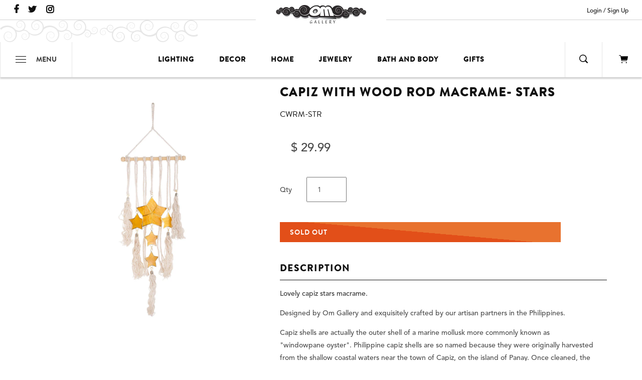

--- FILE ---
content_type: text/html; charset=utf-8
request_url: https://www.omgallery.com/products/capiz-with-wood-rod-macrame-stars-1
body_size: 35985
content:
<!doctype html>
<html>
<head>
  <meta name="google-site-verification" content="B1UOYulxA3ucJ7NJjr1iSd4dmBDG11LJH4CX8n4xUMQ" />
  <meta charset="utf-8">
  <meta http-equiv="X-UA-Compatible" content="IE=edge">
  <meta name="viewport" content="width=device-width,initial-scale=1">
  <!-- Helpers ================================================== -->
  <!-- TDM Developer --><link rel="canonical" href="https://www.omgallery.com/products/capiz-with-wood-rod-macrame-stars-1"><link rel="icon" href="//www.omgallery.com/cdn/shop/t/39/assets/om-fav.jpg?v=121718392825932773181756832550">
  <script src="//www.omgallery.com/cdn/shopifycloud/storefront/assets/themes_support/shopify_common-5f594365.js" type="text/javascript"></script>
  <script src="//www.omgallery.com/cdn/shopifycloud/storefront/assets/themes_support/customer_area-f1b6eefc.js" type="text/javascript"></script>
  <script src="//www.omgallery.com/cdn/shop/t/39/assets/jquery-3.2.1.min.js?v=9503732020592794151756832549" type="text/javascript"></script>
<title>Capiz with Wood Rod macrame- Stars | Om Gallery</title><!-- TDM developer MDD 02/15/2018 05/23/2018  --><meta name="description" content="Find the unique and exotic with this Capiz with Wood Rod macrame- Stars from Om Gallery. Choose from a dazzling selection of fair trade products from jewelry to garden décor and home lighting!" /><link href="//www.omgallery.com/cdn/shop/t/39/assets/theme.scss.css?v=165231955596569342261764446665" rel="stylesheet" type="text/css" media="all" />
  <link href="//www.omgallery.com/cdn/shop/t/39/assets/custom.scss.css?v=83434439547502285451756832551" rel="stylesheet" type="text/css" media="all" />
<script src="//www.omgallery.com/cdn/shop/t/39/assets/vendor.js?v=63465572612629405661756832550"></script>
  <script>window.performance && window.performance.mark && window.performance.mark('shopify.content_for_header.start');</script><meta name="google-site-verification" content="B1UOYulxA3ucJ7NJjr1iSd4dmBDG11LJH4CX8n4xUMQ">
<meta name="google-site-verification" content="xmYgaA3ZNE9iccux6Ho5cQvpmEhEvDDwiBcrnPDqt5M">
<meta name="facebook-domain-verification" content="g7wv8umkiwrp7gakr2da2qy1vx92n8">
<meta name="facebook-domain-verification" content="g7wv8umkiwrp7gakr2da2qy1vx92n8">
<meta id="shopify-digital-wallet" name="shopify-digital-wallet" content="/8747954/digital_wallets/dialog">
<meta name="shopify-checkout-api-token" content="d6cbe556414de38e83e1fb3729311de3">
<meta id="in-context-paypal-metadata" data-shop-id="8747954" data-venmo-supported="false" data-environment="production" data-locale="en_US" data-paypal-v4="true" data-currency="USD">
<link rel="alternate" type="application/json+oembed" href="https://www.omgallery.com/products/capiz-with-wood-rod-macrame-stars-1.oembed">
<script async="async" src="/checkouts/internal/preloads.js?locale=en-US"></script>
<link rel="preconnect" href="https://shop.app" crossorigin="anonymous">
<script async="async" src="https://shop.app/checkouts/internal/preloads.js?locale=en-US&shop_id=8747954" crossorigin="anonymous"></script>
<script id="apple-pay-shop-capabilities" type="application/json">{"shopId":8747954,"countryCode":"US","currencyCode":"USD","merchantCapabilities":["supports3DS"],"merchantId":"gid:\/\/shopify\/Shop\/8747954","merchantName":"Om Gallery","requiredBillingContactFields":["postalAddress","email","phone"],"requiredShippingContactFields":["postalAddress","email","phone"],"shippingType":"shipping","supportedNetworks":["visa","masterCard","amex","discover","elo","jcb"],"total":{"type":"pending","label":"Om Gallery","amount":"1.00"},"shopifyPaymentsEnabled":true,"supportsSubscriptions":true}</script>
<script id="shopify-features" type="application/json">{"accessToken":"d6cbe556414de38e83e1fb3729311de3","betas":["rich-media-storefront-analytics"],"domain":"www.omgallery.com","predictiveSearch":true,"shopId":8747954,"locale":"en"}</script>
<script>var Shopify = Shopify || {};
Shopify.shop = "om-gallery-retail.myshopify.com";
Shopify.locale = "en";
Shopify.currency = {"active":"USD","rate":"1.0"};
Shopify.country = "US";
Shopify.theme = {"name":"Sleepless Dev | Horizontal Slider to Customizer","id":153925681373,"schema_name":"Om Gallery","schema_version":"1.0.0","theme_store_id":null,"role":"main"};
Shopify.theme.handle = "null";
Shopify.theme.style = {"id":null,"handle":null};
Shopify.cdnHost = "www.omgallery.com/cdn";
Shopify.routes = Shopify.routes || {};
Shopify.routes.root = "/";</script>
<script type="module">!function(o){(o.Shopify=o.Shopify||{}).modules=!0}(window);</script>
<script>!function(o){function n(){var o=[];function n(){o.push(Array.prototype.slice.apply(arguments))}return n.q=o,n}var t=o.Shopify=o.Shopify||{};t.loadFeatures=n(),t.autoloadFeatures=n()}(window);</script>
<script>
  window.ShopifyPay = window.ShopifyPay || {};
  window.ShopifyPay.apiHost = "shop.app\/pay";
  window.ShopifyPay.redirectState = null;
</script>
<script id="shop-js-analytics" type="application/json">{"pageType":"product"}</script>
<script defer="defer" async type="module" src="//www.omgallery.com/cdn/shopifycloud/shop-js/modules/v2/client.init-shop-cart-sync_BT-GjEfc.en.esm.js"></script>
<script defer="defer" async type="module" src="//www.omgallery.com/cdn/shopifycloud/shop-js/modules/v2/chunk.common_D58fp_Oc.esm.js"></script>
<script defer="defer" async type="module" src="//www.omgallery.com/cdn/shopifycloud/shop-js/modules/v2/chunk.modal_xMitdFEc.esm.js"></script>
<script type="module">
  await import("//www.omgallery.com/cdn/shopifycloud/shop-js/modules/v2/client.init-shop-cart-sync_BT-GjEfc.en.esm.js");
await import("//www.omgallery.com/cdn/shopifycloud/shop-js/modules/v2/chunk.common_D58fp_Oc.esm.js");
await import("//www.omgallery.com/cdn/shopifycloud/shop-js/modules/v2/chunk.modal_xMitdFEc.esm.js");

  window.Shopify.SignInWithShop?.initShopCartSync?.({"fedCMEnabled":true,"windoidEnabled":true});

</script>
<script>
  window.Shopify = window.Shopify || {};
  if (!window.Shopify.featureAssets) window.Shopify.featureAssets = {};
  window.Shopify.featureAssets['shop-js'] = {"shop-cart-sync":["modules/v2/client.shop-cart-sync_DZOKe7Ll.en.esm.js","modules/v2/chunk.common_D58fp_Oc.esm.js","modules/v2/chunk.modal_xMitdFEc.esm.js"],"init-fed-cm":["modules/v2/client.init-fed-cm_B6oLuCjv.en.esm.js","modules/v2/chunk.common_D58fp_Oc.esm.js","modules/v2/chunk.modal_xMitdFEc.esm.js"],"shop-cash-offers":["modules/v2/client.shop-cash-offers_D2sdYoxE.en.esm.js","modules/v2/chunk.common_D58fp_Oc.esm.js","modules/v2/chunk.modal_xMitdFEc.esm.js"],"shop-login-button":["modules/v2/client.shop-login-button_QeVjl5Y3.en.esm.js","modules/v2/chunk.common_D58fp_Oc.esm.js","modules/v2/chunk.modal_xMitdFEc.esm.js"],"pay-button":["modules/v2/client.pay-button_DXTOsIq6.en.esm.js","modules/v2/chunk.common_D58fp_Oc.esm.js","modules/v2/chunk.modal_xMitdFEc.esm.js"],"shop-button":["modules/v2/client.shop-button_DQZHx9pm.en.esm.js","modules/v2/chunk.common_D58fp_Oc.esm.js","modules/v2/chunk.modal_xMitdFEc.esm.js"],"avatar":["modules/v2/client.avatar_BTnouDA3.en.esm.js"],"init-windoid":["modules/v2/client.init-windoid_CR1B-cfM.en.esm.js","modules/v2/chunk.common_D58fp_Oc.esm.js","modules/v2/chunk.modal_xMitdFEc.esm.js"],"init-shop-for-new-customer-accounts":["modules/v2/client.init-shop-for-new-customer-accounts_C_vY_xzh.en.esm.js","modules/v2/client.shop-login-button_QeVjl5Y3.en.esm.js","modules/v2/chunk.common_D58fp_Oc.esm.js","modules/v2/chunk.modal_xMitdFEc.esm.js"],"init-shop-email-lookup-coordinator":["modules/v2/client.init-shop-email-lookup-coordinator_BI7n9ZSv.en.esm.js","modules/v2/chunk.common_D58fp_Oc.esm.js","modules/v2/chunk.modal_xMitdFEc.esm.js"],"init-shop-cart-sync":["modules/v2/client.init-shop-cart-sync_BT-GjEfc.en.esm.js","modules/v2/chunk.common_D58fp_Oc.esm.js","modules/v2/chunk.modal_xMitdFEc.esm.js"],"shop-toast-manager":["modules/v2/client.shop-toast-manager_DiYdP3xc.en.esm.js","modules/v2/chunk.common_D58fp_Oc.esm.js","modules/v2/chunk.modal_xMitdFEc.esm.js"],"init-customer-accounts":["modules/v2/client.init-customer-accounts_D9ZNqS-Q.en.esm.js","modules/v2/client.shop-login-button_QeVjl5Y3.en.esm.js","modules/v2/chunk.common_D58fp_Oc.esm.js","modules/v2/chunk.modal_xMitdFEc.esm.js"],"init-customer-accounts-sign-up":["modules/v2/client.init-customer-accounts-sign-up_iGw4briv.en.esm.js","modules/v2/client.shop-login-button_QeVjl5Y3.en.esm.js","modules/v2/chunk.common_D58fp_Oc.esm.js","modules/v2/chunk.modal_xMitdFEc.esm.js"],"shop-follow-button":["modules/v2/client.shop-follow-button_CqMgW2wH.en.esm.js","modules/v2/chunk.common_D58fp_Oc.esm.js","modules/v2/chunk.modal_xMitdFEc.esm.js"],"checkout-modal":["modules/v2/client.checkout-modal_xHeaAweL.en.esm.js","modules/v2/chunk.common_D58fp_Oc.esm.js","modules/v2/chunk.modal_xMitdFEc.esm.js"],"shop-login":["modules/v2/client.shop-login_D91U-Q7h.en.esm.js","modules/v2/chunk.common_D58fp_Oc.esm.js","modules/v2/chunk.modal_xMitdFEc.esm.js"],"lead-capture":["modules/v2/client.lead-capture_BJmE1dJe.en.esm.js","modules/v2/chunk.common_D58fp_Oc.esm.js","modules/v2/chunk.modal_xMitdFEc.esm.js"],"payment-terms":["modules/v2/client.payment-terms_Ci9AEqFq.en.esm.js","modules/v2/chunk.common_D58fp_Oc.esm.js","modules/v2/chunk.modal_xMitdFEc.esm.js"]};
</script>
<script>(function() {
  var isLoaded = false;
  function asyncLoad() {
    if (isLoaded) return;
    isLoaded = true;
    var urls = ["https:\/\/chimpstatic.com\/mcjs-connected\/js\/users\/469f9bf472edfda2fef8484bb\/1cac68af19f53e3be9cba9b8e.js?shop=om-gallery-retail.myshopify.com","\/\/cdn.shopify.com\/proxy\/36ee6b7801a97b4919730fc4128c0b4dbf25a3666e9c45a16cdc728940cd2fa5\/bingshoppingtool-t2app-prod.trafficmanager.net\/api\/ShopifyMT\/v1\/uet\/tracking_script?shop=om-gallery-retail.myshopify.com\u0026sp-cache-control=cHVibGljLCBtYXgtYWdlPTkwMA","https:\/\/cdn.hextom.com\/js\/freeshippingbar.js?shop=om-gallery-retail.myshopify.com","https:\/\/a.mailmunch.co\/widgets\/site-403263-3ddd03a1e6aa600c959e71c598dd44eb355620c1.js?shop=om-gallery-retail.myshopify.com"];
    for (var i = 0; i < urls.length; i++) {
      var s = document.createElement('script');
      s.type = 'text/javascript';
      s.async = true;
      s.src = urls[i];
      var x = document.getElementsByTagName('script')[0];
      x.parentNode.insertBefore(s, x);
    }
  };
  if(window.attachEvent) {
    window.attachEvent('onload', asyncLoad);
  } else {
    window.addEventListener('load', asyncLoad, false);
  }
})();</script>
<script id="__st">var __st={"a":8747954,"offset":-28800,"reqid":"dab843f5-1793-412d-8312-fbe74e5b1877-1769109206","pageurl":"www.omgallery.com\/products\/capiz-with-wood-rod-macrame-stars-1","u":"014f00a5232c","p":"product","rtyp":"product","rid":7664927015133};</script>
<script>window.ShopifyPaypalV4VisibilityTracking = true;</script>
<script id="captcha-bootstrap">!function(){'use strict';const t='contact',e='account',n='new_comment',o=[[t,t],['blogs',n],['comments',n],[t,'customer']],c=[[e,'customer_login'],[e,'guest_login'],[e,'recover_customer_password'],[e,'create_customer']],r=t=>t.map((([t,e])=>`form[action*='/${t}']:not([data-nocaptcha='true']) input[name='form_type'][value='${e}']`)).join(','),a=t=>()=>t?[...document.querySelectorAll(t)].map((t=>t.form)):[];function s(){const t=[...o],e=r(t);return a(e)}const i='password',u='form_key',d=['recaptcha-v3-token','g-recaptcha-response','h-captcha-response',i],f=()=>{try{return window.sessionStorage}catch{return}},m='__shopify_v',_=t=>t.elements[u];function p(t,e,n=!1){try{const o=window.sessionStorage,c=JSON.parse(o.getItem(e)),{data:r}=function(t){const{data:e,action:n}=t;return t[m]||n?{data:e,action:n}:{data:t,action:n}}(c);for(const[e,n]of Object.entries(r))t.elements[e]&&(t.elements[e].value=n);n&&o.removeItem(e)}catch(o){console.error('form repopulation failed',{error:o})}}const l='form_type',E='cptcha';function T(t){t.dataset[E]=!0}const w=window,h=w.document,L='Shopify',v='ce_forms',y='captcha';let A=!1;((t,e)=>{const n=(g='f06e6c50-85a8-45c8-87d0-21a2b65856fe',I='https://cdn.shopify.com/shopifycloud/storefront-forms-hcaptcha/ce_storefront_forms_captcha_hcaptcha.v1.5.2.iife.js',D={infoText:'Protected by hCaptcha',privacyText:'Privacy',termsText:'Terms'},(t,e,n)=>{const o=w[L][v],c=o.bindForm;if(c)return c(t,g,e,D).then(n);var r;o.q.push([[t,g,e,D],n]),r=I,A||(h.body.append(Object.assign(h.createElement('script'),{id:'captcha-provider',async:!0,src:r})),A=!0)});var g,I,D;w[L]=w[L]||{},w[L][v]=w[L][v]||{},w[L][v].q=[],w[L][y]=w[L][y]||{},w[L][y].protect=function(t,e){n(t,void 0,e),T(t)},Object.freeze(w[L][y]),function(t,e,n,w,h,L){const[v,y,A,g]=function(t,e,n){const i=e?o:[],u=t?c:[],d=[...i,...u],f=r(d),m=r(i),_=r(d.filter((([t,e])=>n.includes(e))));return[a(f),a(m),a(_),s()]}(w,h,L),I=t=>{const e=t.target;return e instanceof HTMLFormElement?e:e&&e.form},D=t=>v().includes(t);t.addEventListener('submit',(t=>{const e=I(t);if(!e)return;const n=D(e)&&!e.dataset.hcaptchaBound&&!e.dataset.recaptchaBound,o=_(e),c=g().includes(e)&&(!o||!o.value);(n||c)&&t.preventDefault(),c&&!n&&(function(t){try{if(!f())return;!function(t){const e=f();if(!e)return;const n=_(t);if(!n)return;const o=n.value;o&&e.removeItem(o)}(t);const e=Array.from(Array(32),(()=>Math.random().toString(36)[2])).join('');!function(t,e){_(t)||t.append(Object.assign(document.createElement('input'),{type:'hidden',name:u})),t.elements[u].value=e}(t,e),function(t,e){const n=f();if(!n)return;const o=[...t.querySelectorAll(`input[type='${i}']`)].map((({name:t})=>t)),c=[...d,...o],r={};for(const[a,s]of new FormData(t).entries())c.includes(a)||(r[a]=s);n.setItem(e,JSON.stringify({[m]:1,action:t.action,data:r}))}(t,e)}catch(e){console.error('failed to persist form',e)}}(e),e.submit())}));const S=(t,e)=>{t&&!t.dataset[E]&&(n(t,e.some((e=>e===t))),T(t))};for(const o of['focusin','change'])t.addEventListener(o,(t=>{const e=I(t);D(e)&&S(e,y())}));const B=e.get('form_key'),M=e.get(l),P=B&&M;t.addEventListener('DOMContentLoaded',(()=>{const t=y();if(P)for(const e of t)e.elements[l].value===M&&p(e,B);[...new Set([...A(),...v().filter((t=>'true'===t.dataset.shopifyCaptcha))])].forEach((e=>S(e,t)))}))}(h,new URLSearchParams(w.location.search),n,t,e,['guest_login'])})(!0,!0)}();</script>
<script integrity="sha256-4kQ18oKyAcykRKYeNunJcIwy7WH5gtpwJnB7kiuLZ1E=" data-source-attribution="shopify.loadfeatures" defer="defer" src="//www.omgallery.com/cdn/shopifycloud/storefront/assets/storefront/load_feature-a0a9edcb.js" crossorigin="anonymous"></script>
<script crossorigin="anonymous" defer="defer" src="//www.omgallery.com/cdn/shopifycloud/storefront/assets/shopify_pay/storefront-65b4c6d7.js?v=20250812"></script>
<script data-source-attribution="shopify.dynamic_checkout.dynamic.init">var Shopify=Shopify||{};Shopify.PaymentButton=Shopify.PaymentButton||{isStorefrontPortableWallets:!0,init:function(){window.Shopify.PaymentButton.init=function(){};var t=document.createElement("script");t.src="https://www.omgallery.com/cdn/shopifycloud/portable-wallets/latest/portable-wallets.en.js",t.type="module",document.head.appendChild(t)}};
</script>
<script data-source-attribution="shopify.dynamic_checkout.buyer_consent">
  function portableWalletsHideBuyerConsent(e){var t=document.getElementById("shopify-buyer-consent"),n=document.getElementById("shopify-subscription-policy-button");t&&n&&(t.classList.add("hidden"),t.setAttribute("aria-hidden","true"),n.removeEventListener("click",e))}function portableWalletsShowBuyerConsent(e){var t=document.getElementById("shopify-buyer-consent"),n=document.getElementById("shopify-subscription-policy-button");t&&n&&(t.classList.remove("hidden"),t.removeAttribute("aria-hidden"),n.addEventListener("click",e))}window.Shopify?.PaymentButton&&(window.Shopify.PaymentButton.hideBuyerConsent=portableWalletsHideBuyerConsent,window.Shopify.PaymentButton.showBuyerConsent=portableWalletsShowBuyerConsent);
</script>
<script data-source-attribution="shopify.dynamic_checkout.cart.bootstrap">document.addEventListener("DOMContentLoaded",(function(){function t(){return document.querySelector("shopify-accelerated-checkout-cart, shopify-accelerated-checkout")}if(t())Shopify.PaymentButton.init();else{new MutationObserver((function(e,n){t()&&(Shopify.PaymentButton.init(),n.disconnect())})).observe(document.body,{childList:!0,subtree:!0})}}));
</script>
<link id="shopify-accelerated-checkout-styles" rel="stylesheet" media="screen" href="https://www.omgallery.com/cdn/shopifycloud/portable-wallets/latest/accelerated-checkout-backwards-compat.css" crossorigin="anonymous">
<style id="shopify-accelerated-checkout-cart">
        #shopify-buyer-consent {
  margin-top: 1em;
  display: inline-block;
  width: 100%;
}

#shopify-buyer-consent.hidden {
  display: none;
}

#shopify-subscription-policy-button {
  background: none;
  border: none;
  padding: 0;
  text-decoration: underline;
  font-size: inherit;
  cursor: pointer;
}

#shopify-subscription-policy-button::before {
  box-shadow: none;
}

      </style>

<script>window.performance && window.performance.mark && window.performance.mark('shopify.content_for_header.end');</script>
  <!-- Google Merchant Center Verification- LP - DO NOT DELTE -->
  <meta name="google-site-verification" content="pH14oARaH7R8YONHRfZSeoMntNCw7Cc5aOEV1wahusM" />
  <script src="//www.omgallery.com/cdn/shop/t/39/assets/TDMReadMore.js?v=55121737023478783141756832552" type="text/javascript"></script>
  <link href="//www.omgallery.com/cdn/shop/t/39/assets/TDMReadMore.css?v=75375012998231064401756832552" rel="stylesheet" type="text/css" media="all" />
 

  <link rel="stylesheet" href="https://d1639lhkj5l89m.cloudfront.net/css/refer-customer/cdn/refer-customer.css">
<script src="//www.omgallery.com/cdn/shop/t/39/assets/sca.affiliate.refer-customer-data.js?v=91314864541542404851756832551" type="text/javascript"></script>
  <!-- Hotjar Tracking Code for https://www.omgallery.com/ 11/8/23 -->
  <script>
      (function(h,o,t,j,a,r){
          h.hj=h.hj||function(){(h.hj.q=h.hj.q||[]).push(arguments)};
          h._hjSettings={hjid:3728306,hjsv:6};
          a=o.getElementsByTagName('head')[0];
          r=o.createElement('script');r.async=1;
          r.src=t+h._hjSettings.hjid+j+h._hjSettings.hjsv;
          a.appendChild(r);
      })(window,document,'https://static.hotjar.com/c/hotjar-','.js?sv=');
  </script>
  <script type="text/javascript">
    (function(c,l,a,r,i,t,y){
        c[a]=c[a]||function(){(c[a].q=c[a].q||[]).push(arguments)};
        t=l.createElement(r);t.async=1;t.src="https://www.clarity.ms/tag/"+i;
        y=l.getElementsByTagName(r)[0];y.parentNode.insertBefore(t,y);
    })(window, document, "clarity", "script", "scatxq4lk1");
</script>
<!-- BEGIN app block: shopify://apps/judge-me-reviews/blocks/judgeme_core/61ccd3b1-a9f2-4160-9fe9-4fec8413e5d8 --><!-- Start of Judge.me Core -->






<link rel="dns-prefetch" href="https://cdnwidget.judge.me">
<link rel="dns-prefetch" href="https://cdn.judge.me">
<link rel="dns-prefetch" href="https://cdn1.judge.me">
<link rel="dns-prefetch" href="https://api.judge.me">

<script data-cfasync='false' class='jdgm-settings-script'>window.jdgmSettings={"pagination":5,"disable_web_reviews":false,"badge_no_review_text":"No reviews","badge_n_reviews_text":"{{ n }} review/reviews","badge_star_color":"#ee6d0c","hide_badge_preview_if_no_reviews":true,"badge_hide_text":false,"enforce_center_preview_badge":false,"widget_title":"Customer Reviews","widget_open_form_text":"Write a review","widget_close_form_text":"Cancel review","widget_refresh_page_text":"Refresh page","widget_summary_text":"Based on {{ number_of_reviews }} review/reviews","widget_no_review_text":"Be the first to write a review","widget_name_field_text":"Display name","widget_verified_name_field_text":"Verified Name (public)","widget_name_placeholder_text":"Display name","widget_required_field_error_text":"This field is required.","widget_email_field_text":"Email address","widget_verified_email_field_text":"Verified Email (private, can not be edited)","widget_email_placeholder_text":"Your email address","widget_email_field_error_text":"Please enter a valid email address.","widget_rating_field_text":"Rating","widget_review_title_field_text":"Review Title","widget_review_title_placeholder_text":"Give your review a title","widget_review_body_field_text":"Review content","widget_review_body_placeholder_text":"Start writing here...","widget_pictures_field_text":"Picture/Video (optional)","widget_submit_review_text":"Submit Review","widget_submit_verified_review_text":"Submit Verified Review","widget_submit_success_msg_with_auto_publish":"Thank you! Please refresh the page in a few moments to see your review. You can remove or edit your review by logging into \u003ca href='https://judge.me/login' target='_blank' rel='nofollow noopener'\u003eJudge.me\u003c/a\u003e","widget_submit_success_msg_no_auto_publish":"Thank you! Your review will be published as soon as it is approved by the shop admin. You can remove or edit your review by logging into \u003ca href='https://judge.me/login' target='_blank' rel='nofollow noopener'\u003eJudge.me\u003c/a\u003e","widget_show_default_reviews_out_of_total_text":"Showing {{ n_reviews_shown }} out of {{ n_reviews }} reviews.","widget_show_all_link_text":"Show all","widget_show_less_link_text":"Show less","widget_author_said_text":"{{ reviewer_name }} said:","widget_days_text":"{{ n }} days ago","widget_weeks_text":"{{ n }} week/weeks ago","widget_months_text":"{{ n }} month/months ago","widget_years_text":"{{ n }} year/years ago","widget_yesterday_text":"Yesterday","widget_today_text":"Today","widget_replied_text":"\u003e\u003e {{ shop_name }} replied:","widget_read_more_text":"Read more","widget_reviewer_name_as_initial":"","widget_rating_filter_color":"","widget_rating_filter_see_all_text":"See all reviews","widget_sorting_most_recent_text":"Most Recent","widget_sorting_highest_rating_text":"Highest Rating","widget_sorting_lowest_rating_text":"Lowest Rating","widget_sorting_with_pictures_text":"Only Pictures","widget_sorting_most_helpful_text":"Most Helpful","widget_open_question_form_text":"Ask a question","widget_reviews_subtab_text":"Reviews","widget_questions_subtab_text":"Questions","widget_question_label_text":"Question","widget_answer_label_text":"Answer","widget_question_placeholder_text":"Write your question here","widget_submit_question_text":"Submit Question","widget_question_submit_success_text":"Thank you for your question! We will notify you once it gets answered.","widget_star_color":"#ee6d0c","verified_badge_text":"Verified","verified_badge_bg_color":"","verified_badge_text_color":"","verified_badge_placement":"left-of-reviewer-name","widget_review_max_height":"","widget_hide_border":false,"widget_social_share":false,"widget_thumb":false,"widget_review_location_show":false,"widget_location_format":"","all_reviews_include_out_of_store_products":true,"all_reviews_out_of_store_text":"(out of store)","all_reviews_pagination":100,"all_reviews_product_name_prefix_text":"about","enable_review_pictures":false,"enable_question_anwser":false,"widget_theme":"","review_date_format":"mm/dd/yyyy","default_sort_method":"most-recent","widget_product_reviews_subtab_text":"Product Reviews","widget_shop_reviews_subtab_text":"Shop Reviews","widget_other_products_reviews_text":"Reviews for other products","widget_store_reviews_subtab_text":"Store reviews","widget_no_store_reviews_text":"This store hasn't received any reviews yet","widget_web_restriction_product_reviews_text":"This product hasn't received any reviews yet","widget_no_items_text":"No items found","widget_show_more_text":"Show more","widget_write_a_store_review_text":"Write a Store Review","widget_other_languages_heading":"Reviews in Other Languages","widget_translate_review_text":"Translate review to {{ language }}","widget_translating_review_text":"Translating...","widget_show_original_translation_text":"Show original ({{ language }})","widget_translate_review_failed_text":"Review couldn't be translated.","widget_translate_review_retry_text":"Retry","widget_translate_review_try_again_later_text":"Try again later","show_product_url_for_grouped_product":false,"widget_sorting_pictures_first_text":"Pictures First","show_pictures_on_all_rev_page_mobile":false,"show_pictures_on_all_rev_page_desktop":false,"floating_tab_hide_mobile_install_preference":false,"floating_tab_button_name":"★ Reviews","floating_tab_title":"Let customers speak for us","floating_tab_button_color":"","floating_tab_button_background_color":"","floating_tab_url":"","floating_tab_url_enabled":false,"floating_tab_tab_style":"text","all_reviews_text_badge_text":"Customers rate us {{ shop.metafields.judgeme.all_reviews_rating | round: 1 }}/5 based on {{ shop.metafields.judgeme.all_reviews_count }} reviews.","all_reviews_text_badge_text_branded_style":"{{ shop.metafields.judgeme.all_reviews_rating | round: 1 }} out of 5 stars based on {{ shop.metafields.judgeme.all_reviews_count }} reviews","is_all_reviews_text_badge_a_link":false,"show_stars_for_all_reviews_text_badge":false,"all_reviews_text_badge_url":"","all_reviews_text_style":"text","all_reviews_text_color_style":"judgeme_brand_color","all_reviews_text_color":"#108474","all_reviews_text_show_jm_brand":true,"featured_carousel_show_header":true,"featured_carousel_title":"Let customers speak for us","testimonials_carousel_title":"Customers are saying","videos_carousel_title":"Real customer stories","cards_carousel_title":"Customers are saying","featured_carousel_count_text":"from {{ n }} reviews","featured_carousel_add_link_to_all_reviews_page":false,"featured_carousel_url":"","featured_carousel_show_images":true,"featured_carousel_autoslide_interval":5,"featured_carousel_arrows_on_the_sides":false,"featured_carousel_height":250,"featured_carousel_width":80,"featured_carousel_image_size":0,"featured_carousel_image_height":250,"featured_carousel_arrow_color":"#eeeeee","verified_count_badge_style":"vintage","verified_count_badge_orientation":"horizontal","verified_count_badge_color_style":"judgeme_brand_color","verified_count_badge_color":"#108474","is_verified_count_badge_a_link":false,"verified_count_badge_url":"","verified_count_badge_show_jm_brand":true,"widget_rating_preset_default":5,"widget_first_sub_tab":"product-reviews","widget_show_histogram":true,"widget_histogram_use_custom_color":false,"widget_pagination_use_custom_color":false,"widget_star_use_custom_color":false,"widget_verified_badge_use_custom_color":false,"widget_write_review_use_custom_color":false,"picture_reminder_submit_button":"Upload Pictures","enable_review_videos":false,"mute_video_by_default":false,"widget_sorting_videos_first_text":"Videos First","widget_review_pending_text":"Pending","featured_carousel_items_for_large_screen":3,"social_share_options_order":"Facebook,Twitter","remove_microdata_snippet":false,"disable_json_ld":false,"enable_json_ld_products":false,"preview_badge_show_question_text":false,"preview_badge_no_question_text":"No questions","preview_badge_n_question_text":"{{ number_of_questions }} question/questions","qa_badge_show_icon":false,"qa_badge_position":"same-row","remove_judgeme_branding":false,"widget_add_search_bar":false,"widget_search_bar_placeholder":"Search","widget_sorting_verified_only_text":"Verified only","featured_carousel_theme":"default","featured_carousel_show_rating":true,"featured_carousel_show_title":true,"featured_carousel_show_body":true,"featured_carousel_show_date":false,"featured_carousel_show_reviewer":true,"featured_carousel_show_product":false,"featured_carousel_header_background_color":"#108474","featured_carousel_header_text_color":"#ffffff","featured_carousel_name_product_separator":"reviewed","featured_carousel_full_star_background":"#108474","featured_carousel_empty_star_background":"#dadada","featured_carousel_vertical_theme_background":"#f9fafb","featured_carousel_verified_badge_enable":false,"featured_carousel_verified_badge_color":"#108474","featured_carousel_border_style":"round","featured_carousel_review_line_length_limit":3,"featured_carousel_more_reviews_button_text":"Read more reviews","featured_carousel_view_product_button_text":"View product","all_reviews_page_load_reviews_on":"scroll","all_reviews_page_load_more_text":"Load More Reviews","disable_fb_tab_reviews":false,"enable_ajax_cdn_cache":false,"widget_public_name_text":"displayed publicly like","default_reviewer_name":"John Smith","default_reviewer_name_has_non_latin":true,"widget_reviewer_anonymous":"Anonymous","medals_widget_title":"Judge.me Review Medals","medals_widget_background_color":"#f9fafb","medals_widget_position":"footer_all_pages","medals_widget_border_color":"#f9fafb","medals_widget_verified_text_position":"left","medals_widget_use_monochromatic_version":false,"medals_widget_elements_color":"#108474","show_reviewer_avatar":true,"widget_invalid_yt_video_url_error_text":"Not a YouTube video URL","widget_max_length_field_error_text":"Please enter no more than {0} characters.","widget_show_country_flag":false,"widget_show_collected_via_shop_app":true,"widget_verified_by_shop_badge_style":"light","widget_verified_by_shop_text":"Verified by Shop","widget_show_photo_gallery":false,"widget_load_with_code_splitting":true,"widget_ugc_install_preference":false,"widget_ugc_title":"Made by us, Shared by you","widget_ugc_subtitle":"Tag us to see your picture featured in our page","widget_ugc_arrows_color":"#ffffff","widget_ugc_primary_button_text":"Buy Now","widget_ugc_primary_button_background_color":"#108474","widget_ugc_primary_button_text_color":"#ffffff","widget_ugc_primary_button_border_width":"0","widget_ugc_primary_button_border_style":"none","widget_ugc_primary_button_border_color":"#108474","widget_ugc_primary_button_border_radius":"25","widget_ugc_secondary_button_text":"Load More","widget_ugc_secondary_button_background_color":"#ffffff","widget_ugc_secondary_button_text_color":"#108474","widget_ugc_secondary_button_border_width":"2","widget_ugc_secondary_button_border_style":"solid","widget_ugc_secondary_button_border_color":"#108474","widget_ugc_secondary_button_border_radius":"25","widget_ugc_reviews_button_text":"View Reviews","widget_ugc_reviews_button_background_color":"#ffffff","widget_ugc_reviews_button_text_color":"#108474","widget_ugc_reviews_button_border_width":"2","widget_ugc_reviews_button_border_style":"solid","widget_ugc_reviews_button_border_color":"#108474","widget_ugc_reviews_button_border_radius":"25","widget_ugc_reviews_button_link_to":"judgeme-reviews-page","widget_ugc_show_post_date":true,"widget_ugc_max_width":"800","widget_rating_metafield_value_type":true,"widget_primary_color":"#FD800E","widget_enable_secondary_color":false,"widget_secondary_color":"#edf5f5","widget_summary_average_rating_text":"{{ average_rating }} out of 5","widget_media_grid_title":"Customer photos \u0026 videos","widget_media_grid_see_more_text":"See more","widget_round_style":false,"widget_show_product_medals":true,"widget_verified_by_judgeme_text":"Verified by Judge.me","widget_show_store_medals":true,"widget_verified_by_judgeme_text_in_store_medals":"Verified by Judge.me","widget_media_field_exceed_quantity_message":"Sorry, we can only accept {{ max_media }} for one review.","widget_media_field_exceed_limit_message":"{{ file_name }} is too large, please select a {{ media_type }} less than {{ size_limit }}MB.","widget_review_submitted_text":"Review Submitted!","widget_question_submitted_text":"Question Submitted!","widget_close_form_text_question":"Cancel","widget_write_your_answer_here_text":"Write your answer here","widget_enabled_branded_link":true,"widget_show_collected_by_judgeme":true,"widget_reviewer_name_color":"","widget_write_review_text_color":"","widget_write_review_bg_color":"","widget_collected_by_judgeme_text":"collected by Judge.me","widget_pagination_type":"standard","widget_load_more_text":"Load More","widget_load_more_color":"#108474","widget_full_review_text":"Full Review","widget_read_more_reviews_text":"Read More Reviews","widget_read_questions_text":"Read Questions","widget_questions_and_answers_text":"Questions \u0026 Answers","widget_verified_by_text":"Verified by","widget_verified_text":"Verified","widget_number_of_reviews_text":"{{ number_of_reviews }} reviews","widget_back_button_text":"Back","widget_next_button_text":"Next","widget_custom_forms_filter_button":"Filters","custom_forms_style":"horizontal","widget_show_review_information":false,"how_reviews_are_collected":"How reviews are collected?","widget_show_review_keywords":false,"widget_gdpr_statement":"How we use your data: We'll only contact you about the review you left, and only if necessary. By submitting your review, you agree to Judge.me's \u003ca href='https://judge.me/terms' target='_blank' rel='nofollow noopener'\u003eterms\u003c/a\u003e, \u003ca href='https://judge.me/privacy' target='_blank' rel='nofollow noopener'\u003eprivacy\u003c/a\u003e and \u003ca href='https://judge.me/content-policy' target='_blank' rel='nofollow noopener'\u003econtent\u003c/a\u003e policies.","widget_multilingual_sorting_enabled":false,"widget_translate_review_content_enabled":false,"widget_translate_review_content_method":"manual","popup_widget_review_selection":"automatically_with_pictures","popup_widget_round_border_style":true,"popup_widget_show_title":true,"popup_widget_show_body":true,"popup_widget_show_reviewer":false,"popup_widget_show_product":true,"popup_widget_show_pictures":true,"popup_widget_use_review_picture":true,"popup_widget_show_on_home_page":true,"popup_widget_show_on_product_page":true,"popup_widget_show_on_collection_page":true,"popup_widget_show_on_cart_page":true,"popup_widget_position":"bottom_left","popup_widget_first_review_delay":5,"popup_widget_duration":5,"popup_widget_interval":5,"popup_widget_review_count":5,"popup_widget_hide_on_mobile":true,"review_snippet_widget_round_border_style":true,"review_snippet_widget_card_color":"#FFFFFF","review_snippet_widget_slider_arrows_background_color":"#FFFFFF","review_snippet_widget_slider_arrows_color":"#000000","review_snippet_widget_star_color":"#108474","show_product_variant":false,"all_reviews_product_variant_label_text":"Variant: ","widget_show_verified_branding":false,"widget_ai_summary_title":"Customers say","widget_ai_summary_disclaimer":"AI-powered review summary based on recent customer reviews","widget_show_ai_summary":false,"widget_show_ai_summary_bg":false,"widget_show_review_title_input":true,"redirect_reviewers_invited_via_email":"review_widget","request_store_review_after_product_review":false,"request_review_other_products_in_order":false,"review_form_color_scheme":"default","review_form_corner_style":"square","review_form_star_color":{},"review_form_text_color":"#333333","review_form_background_color":"#ffffff","review_form_field_background_color":"#fafafa","review_form_button_color":{},"review_form_button_text_color":"#ffffff","review_form_modal_overlay_color":"#000000","review_content_screen_title_text":"How would you rate this product?","review_content_introduction_text":"We would love it if you would share a bit about your experience.","store_review_form_title_text":"How would you rate this store?","store_review_form_introduction_text":"We would love it if you would share a bit about your experience.","show_review_guidance_text":true,"one_star_review_guidance_text":"Poor","five_star_review_guidance_text":"Great","customer_information_screen_title_text":"About you","customer_information_introduction_text":"Please tell us more about you.","custom_questions_screen_title_text":"Your experience in more detail","custom_questions_introduction_text":"Here are a few questions to help us understand more about your experience.","review_submitted_screen_title_text":"Thanks for your review!","review_submitted_screen_thank_you_text":"We are processing it and it will appear on the store soon.","review_submitted_screen_email_verification_text":"Please confirm your email by clicking the link we just sent you. This helps us keep reviews authentic.","review_submitted_request_store_review_text":"Would you like to share your experience of shopping with us?","review_submitted_review_other_products_text":"Would you like to review these products?","store_review_screen_title_text":"Would you like to share your experience of shopping with us?","store_review_introduction_text":"We value your feedback and use it to improve. Please share any thoughts or suggestions you have.","reviewer_media_screen_title_picture_text":"Share a picture","reviewer_media_introduction_picture_text":"Upload a photo to support your review.","reviewer_media_screen_title_video_text":"Share a video","reviewer_media_introduction_video_text":"Upload a video to support your review.","reviewer_media_screen_title_picture_or_video_text":"Share a picture or video","reviewer_media_introduction_picture_or_video_text":"Upload a photo or video to support your review.","reviewer_media_youtube_url_text":"Paste your Youtube URL here","advanced_settings_next_step_button_text":"Next","advanced_settings_close_review_button_text":"Close","modal_write_review_flow":false,"write_review_flow_required_text":"Required","write_review_flow_privacy_message_text":"We respect your privacy.","write_review_flow_anonymous_text":"Post review as anonymous","write_review_flow_visibility_text":"This won't be visible to other customers.","write_review_flow_multiple_selection_help_text":"Select as many as you like","write_review_flow_single_selection_help_text":"Select one option","write_review_flow_required_field_error_text":"This field is required","write_review_flow_invalid_email_error_text":"Please enter a valid email address","write_review_flow_max_length_error_text":"Max. {{ max_length }} characters.","write_review_flow_media_upload_text":"\u003cb\u003eClick to upload\u003c/b\u003e or drag and drop","write_review_flow_gdpr_statement":"We'll only contact you about your review if necessary. By submitting your review, you agree to our \u003ca href='https://judge.me/terms' target='_blank' rel='nofollow noopener'\u003eterms and conditions\u003c/a\u003e and \u003ca href='https://judge.me/privacy' target='_blank' rel='nofollow noopener'\u003eprivacy policy\u003c/a\u003e.","rating_only_reviews_enabled":false,"show_negative_reviews_help_screen":false,"new_review_flow_help_screen_rating_threshold":3,"negative_review_resolution_screen_title_text":"Tell us more","negative_review_resolution_text":"Your experience matters to us. If there were issues with your purchase, we're here to help. Feel free to reach out to us, we'd love the opportunity to make things right.","negative_review_resolution_button_text":"Contact us","negative_review_resolution_proceed_with_review_text":"Leave a review","negative_review_resolution_subject":"Issue with purchase from {{ shop_name }}.{{ order_name }}","preview_badge_collection_page_install_status":false,"widget_review_custom_css":"","preview_badge_custom_css":"","preview_badge_stars_count":"5-stars","featured_carousel_custom_css":"","floating_tab_custom_css":"","all_reviews_widget_custom_css":"","medals_widget_custom_css":"","verified_badge_custom_css":"","all_reviews_text_custom_css":"","transparency_badges_collected_via_store_invite":false,"transparency_badges_from_another_provider":false,"transparency_badges_collected_from_store_visitor":false,"transparency_badges_collected_by_verified_review_provider":false,"transparency_badges_earned_reward":false,"transparency_badges_collected_via_store_invite_text":"Review collected via store invitation","transparency_badges_from_another_provider_text":"Review collected from another provider","transparency_badges_collected_from_store_visitor_text":"Review collected from a store visitor","transparency_badges_written_in_google_text":"Review written in Google","transparency_badges_written_in_etsy_text":"Review written in Etsy","transparency_badges_written_in_shop_app_text":"Review written in Shop App","transparency_badges_earned_reward_text":"Review earned a reward for future purchase","product_review_widget_per_page":10,"widget_store_review_label_text":"Review about the store","checkout_comment_extension_title_on_product_page":"Customer Comments","checkout_comment_extension_num_latest_comment_show":5,"checkout_comment_extension_format":"name_and_timestamp","checkout_comment_customer_name":"last_initial","checkout_comment_comment_notification":true,"preview_badge_collection_page_install_preference":true,"preview_badge_home_page_install_preference":false,"preview_badge_product_page_install_preference":true,"review_widget_install_preference":"above-related","review_carousel_install_preference":false,"floating_reviews_tab_install_preference":"none","verified_reviews_count_badge_install_preference":false,"all_reviews_text_install_preference":false,"review_widget_best_location":false,"judgeme_medals_install_preference":false,"review_widget_revamp_enabled":false,"review_widget_qna_enabled":false,"review_widget_header_theme":"minimal","review_widget_widget_title_enabled":true,"review_widget_header_text_size":"medium","review_widget_header_text_weight":"regular","review_widget_average_rating_style":"compact","review_widget_bar_chart_enabled":true,"review_widget_bar_chart_type":"numbers","review_widget_bar_chart_style":"standard","review_widget_expanded_media_gallery_enabled":false,"review_widget_reviews_section_theme":"standard","review_widget_image_style":"thumbnails","review_widget_review_image_ratio":"square","review_widget_stars_size":"medium","review_widget_verified_badge":"standard_text","review_widget_review_title_text_size":"medium","review_widget_review_text_size":"medium","review_widget_review_text_length":"medium","review_widget_number_of_columns_desktop":3,"review_widget_carousel_transition_speed":5,"review_widget_custom_questions_answers_display":"always","review_widget_button_text_color":"#FFFFFF","review_widget_text_color":"#000000","review_widget_lighter_text_color":"#7B7B7B","review_widget_corner_styling":"soft","review_widget_review_word_singular":"review","review_widget_review_word_plural":"reviews","review_widget_voting_label":"Helpful?","review_widget_shop_reply_label":"Reply from {{ shop_name }}:","review_widget_filters_title":"Filters","qna_widget_question_word_singular":"Question","qna_widget_question_word_plural":"Questions","qna_widget_answer_reply_label":"Answer from {{ answerer_name }}:","qna_content_screen_title_text":"Ask a question about this product","qna_widget_question_required_field_error_text":"Please enter your question.","qna_widget_flow_gdpr_statement":"We'll only contact you about your question if necessary. By submitting your question, you agree to our \u003ca href='https://judge.me/terms' target='_blank' rel='nofollow noopener'\u003eterms and conditions\u003c/a\u003e and \u003ca href='https://judge.me/privacy' target='_blank' rel='nofollow noopener'\u003eprivacy policy\u003c/a\u003e.","qna_widget_question_submitted_text":"Thanks for your question!","qna_widget_close_form_text_question":"Close","qna_widget_question_submit_success_text":"We’ll notify you by email when your question is answered.","all_reviews_widget_v2025_enabled":false,"all_reviews_widget_v2025_header_theme":"default","all_reviews_widget_v2025_widget_title_enabled":true,"all_reviews_widget_v2025_header_text_size":"medium","all_reviews_widget_v2025_header_text_weight":"regular","all_reviews_widget_v2025_average_rating_style":"compact","all_reviews_widget_v2025_bar_chart_enabled":true,"all_reviews_widget_v2025_bar_chart_type":"numbers","all_reviews_widget_v2025_bar_chart_style":"standard","all_reviews_widget_v2025_expanded_media_gallery_enabled":false,"all_reviews_widget_v2025_show_store_medals":true,"all_reviews_widget_v2025_show_photo_gallery":true,"all_reviews_widget_v2025_show_review_keywords":false,"all_reviews_widget_v2025_show_ai_summary":false,"all_reviews_widget_v2025_show_ai_summary_bg":false,"all_reviews_widget_v2025_add_search_bar":false,"all_reviews_widget_v2025_default_sort_method":"most-recent","all_reviews_widget_v2025_reviews_per_page":10,"all_reviews_widget_v2025_reviews_section_theme":"default","all_reviews_widget_v2025_image_style":"thumbnails","all_reviews_widget_v2025_review_image_ratio":"square","all_reviews_widget_v2025_stars_size":"medium","all_reviews_widget_v2025_verified_badge":"bold_badge","all_reviews_widget_v2025_review_title_text_size":"medium","all_reviews_widget_v2025_review_text_size":"medium","all_reviews_widget_v2025_review_text_length":"medium","all_reviews_widget_v2025_number_of_columns_desktop":3,"all_reviews_widget_v2025_carousel_transition_speed":5,"all_reviews_widget_v2025_custom_questions_answers_display":"always","all_reviews_widget_v2025_show_product_variant":false,"all_reviews_widget_v2025_show_reviewer_avatar":true,"all_reviews_widget_v2025_reviewer_name_as_initial":"","all_reviews_widget_v2025_review_location_show":false,"all_reviews_widget_v2025_location_format":"","all_reviews_widget_v2025_show_country_flag":false,"all_reviews_widget_v2025_verified_by_shop_badge_style":"light","all_reviews_widget_v2025_social_share":false,"all_reviews_widget_v2025_social_share_options_order":"Facebook,Twitter,LinkedIn,Pinterest","all_reviews_widget_v2025_pagination_type":"standard","all_reviews_widget_v2025_button_text_color":"#FFFFFF","all_reviews_widget_v2025_text_color":"#000000","all_reviews_widget_v2025_lighter_text_color":"#7B7B7B","all_reviews_widget_v2025_corner_styling":"soft","all_reviews_widget_v2025_title":"Customer reviews","all_reviews_widget_v2025_ai_summary_title":"Customers say about this store","all_reviews_widget_v2025_no_review_text":"Be the first to write a review","platform":"shopify","branding_url":"https://app.judge.me/reviews/stores/www.omgallery.com","branding_text":"Powered by Judge.me","locale":"en","reply_name":"Om Gallery","widget_version":"3.0","footer":true,"autopublish":true,"review_dates":true,"enable_custom_form":false,"shop_use_review_site":true,"shop_locale":"en","enable_multi_locales_translations":false,"show_review_title_input":true,"review_verification_email_status":"always","can_be_branded":true,"reply_name_text":"Om Gallery"};</script> <style class='jdgm-settings-style'>.jdgm-xx{left:0}:root{--jdgm-primary-color: #FD800E;--jdgm-secondary-color: rgba(253,128,14,0.1);--jdgm-star-color: #ee6d0c;--jdgm-write-review-text-color: white;--jdgm-write-review-bg-color: #FD800E;--jdgm-paginate-color: #FD800E;--jdgm-border-radius: 0;--jdgm-reviewer-name-color: #FD800E}.jdgm-histogram__bar-content{background-color:#FD800E}.jdgm-rev[data-verified-buyer=true] .jdgm-rev__icon.jdgm-rev__icon:after,.jdgm-rev__buyer-badge.jdgm-rev__buyer-badge{color:white;background-color:#FD800E}.jdgm-review-widget--small .jdgm-gallery.jdgm-gallery .jdgm-gallery__thumbnail-link:nth-child(8) .jdgm-gallery__thumbnail-wrapper.jdgm-gallery__thumbnail-wrapper:before{content:"See more"}@media only screen and (min-width: 768px){.jdgm-gallery.jdgm-gallery .jdgm-gallery__thumbnail-link:nth-child(8) .jdgm-gallery__thumbnail-wrapper.jdgm-gallery__thumbnail-wrapper:before{content:"See more"}}.jdgm-preview-badge .jdgm-star.jdgm-star{color:#ee6d0c}.jdgm-prev-badge[data-average-rating='0.00']{display:none !important}.jdgm-author-all-initials{display:none !important}.jdgm-author-last-initial{display:none !important}.jdgm-rev-widg__title{visibility:hidden}.jdgm-rev-widg__summary-text{visibility:hidden}.jdgm-prev-badge__text{visibility:hidden}.jdgm-rev__prod-link-prefix:before{content:'about'}.jdgm-rev__variant-label:before{content:'Variant: '}.jdgm-rev__out-of-store-text:before{content:'(out of store)'}@media only screen and (min-width: 768px){.jdgm-rev__pics .jdgm-rev_all-rev-page-picture-separator,.jdgm-rev__pics .jdgm-rev__product-picture{display:none}}@media only screen and (max-width: 768px){.jdgm-rev__pics .jdgm-rev_all-rev-page-picture-separator,.jdgm-rev__pics .jdgm-rev__product-picture{display:none}}.jdgm-preview-badge[data-template="index"]{display:none !important}.jdgm-verified-count-badget[data-from-snippet="true"]{display:none !important}.jdgm-carousel-wrapper[data-from-snippet="true"]{display:none !important}.jdgm-all-reviews-text[data-from-snippet="true"]{display:none !important}.jdgm-medals-section[data-from-snippet="true"]{display:none !important}.jdgm-ugc-media-wrapper[data-from-snippet="true"]{display:none !important}.jdgm-rev__transparency-badge[data-badge-type="review_collected_via_store_invitation"]{display:none !important}.jdgm-rev__transparency-badge[data-badge-type="review_collected_from_another_provider"]{display:none !important}.jdgm-rev__transparency-badge[data-badge-type="review_collected_from_store_visitor"]{display:none !important}.jdgm-rev__transparency-badge[data-badge-type="review_written_in_etsy"]{display:none !important}.jdgm-rev__transparency-badge[data-badge-type="review_written_in_google_business"]{display:none !important}.jdgm-rev__transparency-badge[data-badge-type="review_written_in_shop_app"]{display:none !important}.jdgm-rev__transparency-badge[data-badge-type="review_earned_for_future_purchase"]{display:none !important}.jdgm-review-snippet-widget .jdgm-rev-snippet-widget__cards-container .jdgm-rev-snippet-card{border-radius:8px;background:#fff}.jdgm-review-snippet-widget .jdgm-rev-snippet-widget__cards-container .jdgm-rev-snippet-card__rev-rating .jdgm-star{color:#108474}.jdgm-review-snippet-widget .jdgm-rev-snippet-widget__prev-btn,.jdgm-review-snippet-widget .jdgm-rev-snippet-widget__next-btn{border-radius:50%;background:#fff}.jdgm-review-snippet-widget .jdgm-rev-snippet-widget__prev-btn>svg,.jdgm-review-snippet-widget .jdgm-rev-snippet-widget__next-btn>svg{fill:#000}.jdgm-full-rev-modal.rev-snippet-widget .jm-mfp-container .jm-mfp-content,.jdgm-full-rev-modal.rev-snippet-widget .jm-mfp-container .jdgm-full-rev__icon,.jdgm-full-rev-modal.rev-snippet-widget .jm-mfp-container .jdgm-full-rev__pic-img,.jdgm-full-rev-modal.rev-snippet-widget .jm-mfp-container .jdgm-full-rev__reply{border-radius:8px}.jdgm-full-rev-modal.rev-snippet-widget .jm-mfp-container .jdgm-full-rev[data-verified-buyer="true"] .jdgm-full-rev__icon::after{border-radius:8px}.jdgm-full-rev-modal.rev-snippet-widget .jm-mfp-container .jdgm-full-rev .jdgm-rev__buyer-badge{border-radius:calc( 8px / 2 )}.jdgm-full-rev-modal.rev-snippet-widget .jm-mfp-container .jdgm-full-rev .jdgm-full-rev__replier::before{content:'Om Gallery'}.jdgm-full-rev-modal.rev-snippet-widget .jm-mfp-container .jdgm-full-rev .jdgm-full-rev__product-button{border-radius:calc( 8px * 6 )}
</style> <style class='jdgm-settings-style'></style>

  
  
  
  <style class='jdgm-miracle-styles'>
  @-webkit-keyframes jdgm-spin{0%{-webkit-transform:rotate(0deg);-ms-transform:rotate(0deg);transform:rotate(0deg)}100%{-webkit-transform:rotate(359deg);-ms-transform:rotate(359deg);transform:rotate(359deg)}}@keyframes jdgm-spin{0%{-webkit-transform:rotate(0deg);-ms-transform:rotate(0deg);transform:rotate(0deg)}100%{-webkit-transform:rotate(359deg);-ms-transform:rotate(359deg);transform:rotate(359deg)}}@font-face{font-family:'JudgemeStar';src:url("[data-uri]") format("woff");font-weight:normal;font-style:normal}.jdgm-star{font-family:'JudgemeStar';display:inline !important;text-decoration:none !important;padding:0 4px 0 0 !important;margin:0 !important;font-weight:bold;opacity:1;-webkit-font-smoothing:antialiased;-moz-osx-font-smoothing:grayscale}.jdgm-star:hover{opacity:1}.jdgm-star:last-of-type{padding:0 !important}.jdgm-star.jdgm--on:before{content:"\e000"}.jdgm-star.jdgm--off:before{content:"\e001"}.jdgm-star.jdgm--half:before{content:"\e002"}.jdgm-widget *{margin:0;line-height:1.4;-webkit-box-sizing:border-box;-moz-box-sizing:border-box;box-sizing:border-box;-webkit-overflow-scrolling:touch}.jdgm-hidden{display:none !important;visibility:hidden !important}.jdgm-temp-hidden{display:none}.jdgm-spinner{width:40px;height:40px;margin:auto;border-radius:50%;border-top:2px solid #eee;border-right:2px solid #eee;border-bottom:2px solid #eee;border-left:2px solid #ccc;-webkit-animation:jdgm-spin 0.8s infinite linear;animation:jdgm-spin 0.8s infinite linear}.jdgm-spinner:empty{display:block}.jdgm-prev-badge{display:block !important}

</style>


  
  
   


<script data-cfasync='false' class='jdgm-script'>
!function(e){window.jdgm=window.jdgm||{},jdgm.CDN_HOST="https://cdnwidget.judge.me/",jdgm.CDN_HOST_ALT="https://cdn2.judge.me/cdn/widget_frontend/",jdgm.API_HOST="https://api.judge.me/",jdgm.CDN_BASE_URL="https://cdn.shopify.com/extensions/019be6a6-320f-7c73-92c7-4f8bef39e89f/judgeme-extensions-312/assets/",
jdgm.docReady=function(d){(e.attachEvent?"complete"===e.readyState:"loading"!==e.readyState)?
setTimeout(d,0):e.addEventListener("DOMContentLoaded",d)},jdgm.loadCSS=function(d,t,o,a){
!o&&jdgm.loadCSS.requestedUrls.indexOf(d)>=0||(jdgm.loadCSS.requestedUrls.push(d),
(a=e.createElement("link")).rel="stylesheet",a.class="jdgm-stylesheet",a.media="nope!",
a.href=d,a.onload=function(){this.media="all",t&&setTimeout(t)},e.body.appendChild(a))},
jdgm.loadCSS.requestedUrls=[],jdgm.loadJS=function(e,d){var t=new XMLHttpRequest;
t.onreadystatechange=function(){4===t.readyState&&(Function(t.response)(),d&&d(t.response))},
t.open("GET",e),t.onerror=function(){if(e.indexOf(jdgm.CDN_HOST)===0&&jdgm.CDN_HOST_ALT!==jdgm.CDN_HOST){var f=e.replace(jdgm.CDN_HOST,jdgm.CDN_HOST_ALT);jdgm.loadJS(f,d)}},t.send()},jdgm.docReady((function(){(window.jdgmLoadCSS||e.querySelectorAll(
".jdgm-widget, .jdgm-all-reviews-page").length>0)&&(jdgmSettings.widget_load_with_code_splitting?
parseFloat(jdgmSettings.widget_version)>=3?jdgm.loadCSS(jdgm.CDN_HOST+"widget_v3/base.css"):
jdgm.loadCSS(jdgm.CDN_HOST+"widget/base.css"):jdgm.loadCSS(jdgm.CDN_HOST+"shopify_v2.css"),
jdgm.loadJS(jdgm.CDN_HOST+"loa"+"der.js"))}))}(document);
</script>
<noscript><link rel="stylesheet" type="text/css" media="all" href="https://cdnwidget.judge.me/shopify_v2.css"></noscript>

<!-- BEGIN app snippet: theme_fix_tags --><script>
  (function() {
    var jdgmThemeFixes = {"136824881373":{"html":"","css":".jdgm-preview-badge, .jdgm--done-setup {\nmax-height: 30px !important\n}","js":""}};
    if (!jdgmThemeFixes) return;
    var thisThemeFix = jdgmThemeFixes[Shopify.theme.id];
    if (!thisThemeFix) return;

    if (thisThemeFix.html) {
      document.addEventListener("DOMContentLoaded", function() {
        var htmlDiv = document.createElement('div');
        htmlDiv.classList.add('jdgm-theme-fix-html');
        htmlDiv.innerHTML = thisThemeFix.html;
        document.body.append(htmlDiv);
      });
    };

    if (thisThemeFix.css) {
      var styleTag = document.createElement('style');
      styleTag.classList.add('jdgm-theme-fix-style');
      styleTag.innerHTML = thisThemeFix.css;
      document.head.append(styleTag);
    };

    if (thisThemeFix.js) {
      var scriptTag = document.createElement('script');
      scriptTag.classList.add('jdgm-theme-fix-script');
      scriptTag.innerHTML = thisThemeFix.js;
      document.head.append(scriptTag);
    };
  })();
</script>
<!-- END app snippet -->
<!-- End of Judge.me Core -->



<!-- END app block --><!-- BEGIN app block: shopify://apps/uppromote-affiliate/blocks/core-script/64c32457-930d-4cb9-9641-e24c0d9cf1f4 --><!-- BEGIN app snippet: core-metafields-setting --><!--suppress ES6ConvertVarToLetConst -->
<script type="application/json" id="core-uppromote-settings">{"app_env":{"env":"production"},"message_bar_setting":{"referral_enable":0,"referral_content":null,"referral_font":null,"referral_font_size":null,"referral_text_color":null,"referral_background_color":null,"not_referral_enable":0,"not_referral_content":null,"not_referral_font":null,"not_referral_font_size":null,"not_referral_text_color":null,"not_referral_background_color":null}}</script>
<script type="application/json" id="core-uppromote-cart">{"note":null,"attributes":{},"original_total_price":0,"total_price":0,"total_discount":0,"total_weight":0.0,"item_count":0,"items":[],"requires_shipping":false,"currency":"USD","items_subtotal_price":0,"cart_level_discount_applications":[],"checkout_charge_amount":0}</script>
<script id="core-uppromote-quick-store-tracking-vars">
    function getDocumentContext(){const{href:a,hash:b,host:c,hostname:d,origin:e,pathname:f,port:g,protocol:h,search:i}=window.location,j=document.referrer,k=document.characterSet,l=document.title;return{location:{href:a,hash:b,host:c,hostname:d,origin:e,pathname:f,port:g,protocol:h,search:i},referrer:j||document.location.href,characterSet:k,title:l}}function getNavigatorContext(){const{language:a,cookieEnabled:b,languages:c,userAgent:d}=navigator;return{language:a,cookieEnabled:b,languages:c,userAgent:d}}function getWindowContext(){const{innerHeight:a,innerWidth:b,outerHeight:c,outerWidth:d,origin:e,screen:{height:j,width:k},screenX:f,screenY:g,scrollX:h,scrollY:i}=window;return{innerHeight:a,innerWidth:b,outerHeight:c,outerWidth:d,origin:e,screen:{screenHeight:j,screenWidth:k},screenX:f,screenY:g,scrollX:h,scrollY:i,location:getDocumentContext().location}}function getContext(){return{document:getDocumentContext(),navigator:getNavigatorContext(),window:getWindowContext()}}
    if (window.location.href.includes('?sca_ref=')) {
        localStorage.setItem('__up_lastViewedPageContext', JSON.stringify({
            context: getContext(),
            timestamp: new Date().toISOString(),
        }))
    }
</script>

<script id="core-uppromote-setting-booster">
    var UpPromoteCoreSettings = JSON.parse(document.getElementById('core-uppromote-settings').textContent)
    UpPromoteCoreSettings.currentCart = JSON.parse(document.getElementById('core-uppromote-cart')?.textContent || '{}')
    const idToClean = ['core-uppromote-settings', 'core-uppromote-cart', 'core-uppromote-setting-booster', 'core-uppromote-quick-store-tracking-vars']
    idToClean.forEach(id => {
        document.getElementById(id)?.remove()
    })
</script>
<!-- END app snippet -->


<!-- END app block --><!-- BEGIN app block: shopify://apps/doofinder-search-discovery/blocks/doofinder-script/1abc6bc6-ff36-4a37-9034-effae4a47cf6 -->
  <script>
    (function(w, k) {w[k] = window[k] || function () { (window[k].q = window[k].q || []).push(arguments) }})(window, "doofinderApp")
    var dfKvCustomerEmail = "";

    doofinderApp("config", "currency", Shopify.currency.active);
    doofinderApp("config", "language", Shopify.locale);
    var context = Shopify.country;
    
    doofinderApp("config", "priceName", context);
    localStorage.setItem("shopify-language", Shopify.locale);

    doofinderApp("init", "layer", {
      params:{
        "":{
          exclude: {
            not_published_in: [context]
          }
        },
        "product":{
          exclude: {
            not_published_in: [context]
          }
        }
      }
    });
  </script>

  <script src="https://us1-config.doofinder.com/2.x/f25e2643-e9fa-4301-b647-b03b9abd8ac0.js" async></script>



<!-- END app block --><!-- BEGIN app block: shopify://apps/essential-announcer/blocks/app-embed/93b5429f-c8d6-4c33-ae14-250fd84f361b --><script>
  
    window.essentialAnnouncementConfigs = [];
  
  window.essentialAnnouncementMeta = {
    productCollections: [{"id":5018222617,"handle":"artisan-glass","title":"Artisan Glass","updated_at":"2026-01-21T13:45:25-08:00","body_html":"","published_at":"2018-02-13T15:09:02-08:00","sort_order":"manual","template_suffix":"","disjunctive":true,"rules":[{"column":"vendor","relation":"equals","condition":"Kitras"},{"column":"title","relation":"contains","condition":"glass"},{"column":"tag","relation":"equals","condition":"decor"}],"published_scope":"web","image":{"created_at":"2018-02-13T15:11:40-08:00","alt":"","width":2048,"height":2048,"src":"\/\/www.omgallery.com\/cdn\/shop\/collections\/tree-of-enchantment-family_06_1024x1024_2x_9d4646e2-b0d1-4e00-996f-fd35296eb851.jpg?v=1518563500"}},{"id":433810828,"handle":"best-selling","title":"Best Sellers","updated_at":"2026-01-22T11:00:07-08:00","body_html":"","published_at":"2017-06-05T17:46:19-07:00","sort_order":"manual","template_suffix":"","disjunctive":true,"rules":[{"column":"variant_price","relation":"greater_than","condition":"0"}],"published_scope":"web","image":{"created_at":"2018-02-09T14:46:27-08:00","alt":"","width":3024,"height":3349,"src":"\/\/www.omgallery.com\/cdn\/shop\/collections\/WY-4-B.jpg?v=1768257030"}},{"id":55001923,"handle":"capiz-products","title":"Capiz","updated_at":"2026-01-21T04:01:12-08:00","body_html":"","published_at":"2015-06-02T10:03:00-07:00","sort_order":"manual","template_suffix":"","disjunctive":true,"rules":[{"column":"tag","relation":"equals","condition":"capiz candle holder"},{"column":"tag","relation":"equals","condition":"capiz lotus"},{"column":"title","relation":"contains","condition":"capiz lotus"},{"column":"title","relation":"contains","condition":"capiz"},{"column":"title","relation":"contains","condition":"tea light holder"}],"published_scope":"web","image":{"created_at":"2017-05-27T10:43:20-07:00","alt":"","width":970,"height":646,"src":"\/\/www.omgallery.com\/cdn\/shop\/collections\/slide_1_3ccaa8e6-2fc2-447a-a23f-d41e828a328b.jpg?v=1495907000"}},{"id":55008323,"handle":"windchimes","title":"Chimes, Dreamcatchers, Garlands","updated_at":"2026-01-22T11:00:05-08:00","body_html":"\u003cdiv id=\"readmore-container\" class=\"lesscontent\"\u003e\n\u003cdiv id=\"readmore-content\"\u003e\n\u003cp\u003eWhether you are looking for a unique accent piece for your porch or a pop of color for a particular space in your home, you have come to the right place. Om Gallery offers a wondrous selection of wind chimes, garlands and dreamcatchers designed for indoor or outdoor use.\u003c\/p\u003e\n\u003c\/div\u003e\n\u003c\/div\u003e","published_at":"2015-06-02T10:11:00-07:00","sort_order":"manual","template_suffix":"","disjunctive":true,"rules":[{"column":"tag","relation":"equals","condition":"chime"},{"column":"tag","relation":"equals","condition":"windchime"},{"column":"tag","relation":"equals","condition":"dreamcatcher"},{"column":"tag","relation":"equals","condition":"garland"},{"column":"title","relation":"contains","condition":"capiz chime"},{"column":"title","relation":"contains","condition":"bells"},{"column":"title","relation":"contains","condition":"bell"},{"column":"tag","relation":"equals","condition":"bell"}],"published_scope":"web","image":{"created_at":"2017-05-27T12:47:01-07:00","alt":"","width":1125,"height":3000,"src":"\/\/www.omgallery.com\/cdn\/shop\/collections\/7977c1c2f35fa66c51bdcad6b321df2ac95ef4780c85a4bc76bc5a31acadcf67.jpg?v=1768256323"}},{"id":50086787,"handle":"home-and-garden-decor","title":"Decor","updated_at":"2026-01-21T13:45:28-08:00","body_html":"","published_at":"2015-05-26T09:13:00-07:00","sort_order":"manual","template_suffix":"","disjunctive":true,"rules":[{"column":"tag","relation":"equals","condition":"decor"}],"published_scope":"web","image":{"created_at":"2017-05-27T10:38:41-07:00","alt":"","width":1050,"height":1050,"src":"\/\/www.omgallery.com\/cdn\/shop\/collections\/slide_1.jpg?v=1767830793"}},{"id":451402432733,"handle":"gifts-under-50","title":"Gifts under $50","updated_at":"2026-01-22T10:54:12-08:00","body_html":"","published_at":"2026-01-13T09:25:04-08:00","sort_order":"manual","template_suffix":"","disjunctive":false,"rules":[{"column":"variant_price","relation":"less_than","condition":"50"}],"published_scope":"web","image":{"created_at":"2026-01-13T09:34:07-08:00","alt":null,"width":3200,"height":3200,"src":"\/\/www.omgallery.com\/cdn\/shop\/collections\/3b14391ac33f4191e16a895776d0f1ae94f76fa187ebc98e244c538dfbe90ee2_090221e5-8b4b-469b-8346-c2f7f45fb784.jpg?v=1768325647"}}],
    productData: {"id":7664927015133,"title":"Capiz with Wood Rod macrame- Stars","handle":"capiz-with-wood-rod-macrame-stars-1","description":"\u003cmeta charset=\"utf-8\"\u003e\u003cmeta charset=\"utf-8\"\u003e\n\u003cp\u003eLovely capiz stars macrame.\u003cbr\u003e\u003c\/p\u003e\n\u003cp\u003e\u003cspan\u003eDesigned by Om Gallery and exquisitely crafted by our artisan partners in the Philippines.\u003c\/span\u003e\u003c\/p\u003e\n\u003cp\u003e\u003cspan\u003eCapiz shells are actually the outer shell of a marine mollusk more commonly known as \"windowpane oyster\". Philippine capiz shells are so named because they were originally harvested from the shallow coastal waters near the town of Capiz, on the island of Panay. Once cleaned, the shells are naturally translucent and, when painted, allow for a glorious interplay between light and color.\u003c\/span\u003e\u003c\/p\u003e\n\u003cp\u003e\u003cspan\u003eDimensions: 28\" x 7.5\"\u003c\/span\u003e\u003c\/p\u003e","published_at":"2022-04-20T14:27:39-07:00","created_at":"2022-04-20T14:27:40-07:00","vendor":"Om Gallery Wholesale","type":"","tags":["afformation","capiz","chime","decor","dreamcatcher","dreams","garden","garden-decor","love","wall","windchime","window","yard"],"price":2999,"price_min":2999,"price_max":2999,"available":false,"price_varies":false,"compare_at_price":null,"compare_at_price_min":0,"compare_at_price_max":0,"compare_at_price_varies":false,"variants":[{"id":42684045394141,"title":"Default Title","option1":"Default Title","option2":null,"option3":null,"sku":"CWRM-STR","requires_shipping":true,"taxable":true,"featured_image":null,"available":false,"name":"Capiz with Wood Rod macrame- Stars","public_title":null,"options":["Default Title"],"price":2999,"weight":454,"compare_at_price":null,"inventory_quantity":0,"inventory_management":"shopify","inventory_policy":"deny","barcode":null,"requires_selling_plan":false,"selling_plan_allocations":[]}],"images":["\/\/www.omgallery.com\/cdn\/shop\/products\/OM-087.jpg?v=1650490060"],"featured_image":"\/\/www.omgallery.com\/cdn\/shop\/products\/OM-087.jpg?v=1650490060","options":["Title"],"media":[{"alt":null,"id":29537555349725,"position":1,"preview_image":{"aspect_ratio":1.0,"height":2000,"width":2000,"src":"\/\/www.omgallery.com\/cdn\/shop\/products\/OM-087.jpg?v=1650490060"},"aspect_ratio":1.0,"height":2000,"media_type":"image","src":"\/\/www.omgallery.com\/cdn\/shop\/products\/OM-087.jpg?v=1650490060","width":2000}],"requires_selling_plan":false,"selling_plan_groups":[],"content":"\u003cmeta charset=\"utf-8\"\u003e\u003cmeta charset=\"utf-8\"\u003e\n\u003cp\u003eLovely capiz stars macrame.\u003cbr\u003e\u003c\/p\u003e\n\u003cp\u003e\u003cspan\u003eDesigned by Om Gallery and exquisitely crafted by our artisan partners in the Philippines.\u003c\/span\u003e\u003c\/p\u003e\n\u003cp\u003e\u003cspan\u003eCapiz shells are actually the outer shell of a marine mollusk more commonly known as \"windowpane oyster\". Philippine capiz shells are so named because they were originally harvested from the shallow coastal waters near the town of Capiz, on the island of Panay. Once cleaned, the shells are naturally translucent and, when painted, allow for a glorious interplay between light and color.\u003c\/span\u003e\u003c\/p\u003e\n\u003cp\u003e\u003cspan\u003eDimensions: 28\" x 7.5\"\u003c\/span\u003e\u003c\/p\u003e"},
    templateName: "product",
    collectionId: null,
  };
</script>

 
<style>
.essential_annoucement_bar_wrapper {display: none;}
</style>


<script src="https://cdn.shopify.com/extensions/019b9d60-ed7c-7464-ac3f-9e23a48d54ca/essential-announcement-bar-74/assets/announcement-bar-essential-apps.js" defer></script>

<!-- END app block --><script src="https://cdn.shopify.com/extensions/019be6a6-320f-7c73-92c7-4f8bef39e89f/judgeme-extensions-312/assets/loader.js" type="text/javascript" defer="defer"></script>
<script src="https://cdn.shopify.com/extensions/019be3ca-b096-7794-a07a-cc1297362ed9/app-108/assets/core.min.js" type="text/javascript" defer="defer"></script>
<script src="https://cdn.shopify.com/extensions/019bc2cf-ad72-709c-ab89-9947d92587ae/free-shipping-bar-118/assets/freeshippingbar.js" type="text/javascript" defer="defer"></script>
<meta property="og:image" content="https://cdn.shopify.com/s/files/1/0874/7954/products/OM-087.jpg?v=1650490060" />
<meta property="og:image:secure_url" content="https://cdn.shopify.com/s/files/1/0874/7954/products/OM-087.jpg?v=1650490060" />
<meta property="og:image:width" content="2000" />
<meta property="og:image:height" content="2000" />
<link href="https://monorail-edge.shopifysvc.com" rel="dns-prefetch">
<script>(function(){if ("sendBeacon" in navigator && "performance" in window) {try {var session_token_from_headers = performance.getEntriesByType('navigation')[0].serverTiming.find(x => x.name == '_s').description;} catch {var session_token_from_headers = undefined;}var session_cookie_matches = document.cookie.match(/_shopify_s=([^;]*)/);var session_token_from_cookie = session_cookie_matches && session_cookie_matches.length === 2 ? session_cookie_matches[1] : "";var session_token = session_token_from_headers || session_token_from_cookie || "";function handle_abandonment_event(e) {var entries = performance.getEntries().filter(function(entry) {return /monorail-edge.shopifysvc.com/.test(entry.name);});if (!window.abandonment_tracked && entries.length === 0) {window.abandonment_tracked = true;var currentMs = Date.now();var navigation_start = performance.timing.navigationStart;var payload = {shop_id: 8747954,url: window.location.href,navigation_start,duration: currentMs - navigation_start,session_token,page_type: "product"};window.navigator.sendBeacon("https://monorail-edge.shopifysvc.com/v1/produce", JSON.stringify({schema_id: "online_store_buyer_site_abandonment/1.1",payload: payload,metadata: {event_created_at_ms: currentMs,event_sent_at_ms: currentMs}}));}}window.addEventListener('pagehide', handle_abandonment_event);}}());</script>
<script id="web-pixels-manager-setup">(function e(e,d,r,n,o){if(void 0===o&&(o={}),!Boolean(null===(a=null===(i=window.Shopify)||void 0===i?void 0:i.analytics)||void 0===a?void 0:a.replayQueue)){var i,a;window.Shopify=window.Shopify||{};var t=window.Shopify;t.analytics=t.analytics||{};var s=t.analytics;s.replayQueue=[],s.publish=function(e,d,r){return s.replayQueue.push([e,d,r]),!0};try{self.performance.mark("wpm:start")}catch(e){}var l=function(){var e={modern:/Edge?\/(1{2}[4-9]|1[2-9]\d|[2-9]\d{2}|\d{4,})\.\d+(\.\d+|)|Firefox\/(1{2}[4-9]|1[2-9]\d|[2-9]\d{2}|\d{4,})\.\d+(\.\d+|)|Chrom(ium|e)\/(9{2}|\d{3,})\.\d+(\.\d+|)|(Maci|X1{2}).+ Version\/(15\.\d+|(1[6-9]|[2-9]\d|\d{3,})\.\d+)([,.]\d+|)( \(\w+\)|)( Mobile\/\w+|) Safari\/|Chrome.+OPR\/(9{2}|\d{3,})\.\d+\.\d+|(CPU[ +]OS|iPhone[ +]OS|CPU[ +]iPhone|CPU IPhone OS|CPU iPad OS)[ +]+(15[._]\d+|(1[6-9]|[2-9]\d|\d{3,})[._]\d+)([._]\d+|)|Android:?[ /-](13[3-9]|1[4-9]\d|[2-9]\d{2}|\d{4,})(\.\d+|)(\.\d+|)|Android.+Firefox\/(13[5-9]|1[4-9]\d|[2-9]\d{2}|\d{4,})\.\d+(\.\d+|)|Android.+Chrom(ium|e)\/(13[3-9]|1[4-9]\d|[2-9]\d{2}|\d{4,})\.\d+(\.\d+|)|SamsungBrowser\/([2-9]\d|\d{3,})\.\d+/,legacy:/Edge?\/(1[6-9]|[2-9]\d|\d{3,})\.\d+(\.\d+|)|Firefox\/(5[4-9]|[6-9]\d|\d{3,})\.\d+(\.\d+|)|Chrom(ium|e)\/(5[1-9]|[6-9]\d|\d{3,})\.\d+(\.\d+|)([\d.]+$|.*Safari\/(?![\d.]+ Edge\/[\d.]+$))|(Maci|X1{2}).+ Version\/(10\.\d+|(1[1-9]|[2-9]\d|\d{3,})\.\d+)([,.]\d+|)( \(\w+\)|)( Mobile\/\w+|) Safari\/|Chrome.+OPR\/(3[89]|[4-9]\d|\d{3,})\.\d+\.\d+|(CPU[ +]OS|iPhone[ +]OS|CPU[ +]iPhone|CPU IPhone OS|CPU iPad OS)[ +]+(10[._]\d+|(1[1-9]|[2-9]\d|\d{3,})[._]\d+)([._]\d+|)|Android:?[ /-](13[3-9]|1[4-9]\d|[2-9]\d{2}|\d{4,})(\.\d+|)(\.\d+|)|Mobile Safari.+OPR\/([89]\d|\d{3,})\.\d+\.\d+|Android.+Firefox\/(13[5-9]|1[4-9]\d|[2-9]\d{2}|\d{4,})\.\d+(\.\d+|)|Android.+Chrom(ium|e)\/(13[3-9]|1[4-9]\d|[2-9]\d{2}|\d{4,})\.\d+(\.\d+|)|Android.+(UC? ?Browser|UCWEB|U3)[ /]?(15\.([5-9]|\d{2,})|(1[6-9]|[2-9]\d|\d{3,})\.\d+)\.\d+|SamsungBrowser\/(5\.\d+|([6-9]|\d{2,})\.\d+)|Android.+MQ{2}Browser\/(14(\.(9|\d{2,})|)|(1[5-9]|[2-9]\d|\d{3,})(\.\d+|))(\.\d+|)|K[Aa][Ii]OS\/(3\.\d+|([4-9]|\d{2,})\.\d+)(\.\d+|)/},d=e.modern,r=e.legacy,n=navigator.userAgent;return n.match(d)?"modern":n.match(r)?"legacy":"unknown"}(),u="modern"===l?"modern":"legacy",c=(null!=n?n:{modern:"",legacy:""})[u],f=function(e){return[e.baseUrl,"/wpm","/b",e.hashVersion,"modern"===e.buildTarget?"m":"l",".js"].join("")}({baseUrl:d,hashVersion:r,buildTarget:u}),m=function(e){var d=e.version,r=e.bundleTarget,n=e.surface,o=e.pageUrl,i=e.monorailEndpoint;return{emit:function(e){var a=e.status,t=e.errorMsg,s=(new Date).getTime(),l=JSON.stringify({metadata:{event_sent_at_ms:s},events:[{schema_id:"web_pixels_manager_load/3.1",payload:{version:d,bundle_target:r,page_url:o,status:a,surface:n,error_msg:t},metadata:{event_created_at_ms:s}}]});if(!i)return console&&console.warn&&console.warn("[Web Pixels Manager] No Monorail endpoint provided, skipping logging."),!1;try{return self.navigator.sendBeacon.bind(self.navigator)(i,l)}catch(e){}var u=new XMLHttpRequest;try{return u.open("POST",i,!0),u.setRequestHeader("Content-Type","text/plain"),u.send(l),!0}catch(e){return console&&console.warn&&console.warn("[Web Pixels Manager] Got an unhandled error while logging to Monorail."),!1}}}}({version:r,bundleTarget:l,surface:e.surface,pageUrl:self.location.href,monorailEndpoint:e.monorailEndpoint});try{o.browserTarget=l,function(e){var d=e.src,r=e.async,n=void 0===r||r,o=e.onload,i=e.onerror,a=e.sri,t=e.scriptDataAttributes,s=void 0===t?{}:t,l=document.createElement("script"),u=document.querySelector("head"),c=document.querySelector("body");if(l.async=n,l.src=d,a&&(l.integrity=a,l.crossOrigin="anonymous"),s)for(var f in s)if(Object.prototype.hasOwnProperty.call(s,f))try{l.dataset[f]=s[f]}catch(e){}if(o&&l.addEventListener("load",o),i&&l.addEventListener("error",i),u)u.appendChild(l);else{if(!c)throw new Error("Did not find a head or body element to append the script");c.appendChild(l)}}({src:f,async:!0,onload:function(){if(!function(){var e,d;return Boolean(null===(d=null===(e=window.Shopify)||void 0===e?void 0:e.analytics)||void 0===d?void 0:d.initialized)}()){var d=window.webPixelsManager.init(e)||void 0;if(d){var r=window.Shopify.analytics;r.replayQueue.forEach((function(e){var r=e[0],n=e[1],o=e[2];d.publishCustomEvent(r,n,o)})),r.replayQueue=[],r.publish=d.publishCustomEvent,r.visitor=d.visitor,r.initialized=!0}}},onerror:function(){return m.emit({status:"failed",errorMsg:"".concat(f," has failed to load")})},sri:function(e){var d=/^sha384-[A-Za-z0-9+/=]+$/;return"string"==typeof e&&d.test(e)}(c)?c:"",scriptDataAttributes:o}),m.emit({status:"loading"})}catch(e){m.emit({status:"failed",errorMsg:(null==e?void 0:e.message)||"Unknown error"})}}})({shopId: 8747954,storefrontBaseUrl: "https://www.omgallery.com",extensionsBaseUrl: "https://extensions.shopifycdn.com/cdn/shopifycloud/web-pixels-manager",monorailEndpoint: "https://monorail-edge.shopifysvc.com/unstable/produce_batch",surface: "storefront-renderer",enabledBetaFlags: ["2dca8a86"],webPixelsConfigList: [{"id":"1882587357","configuration":"{\"ti\":\"187084200\",\"endpoint\":\"https:\/\/bat.bing.com\/action\/0\"}","eventPayloadVersion":"v1","runtimeContext":"STRICT","scriptVersion":"5ee93563fe31b11d2d65e2f09a5229dc","type":"APP","apiClientId":2997493,"privacyPurposes":["ANALYTICS","MARKETING","SALE_OF_DATA"],"dataSharingAdjustments":{"protectedCustomerApprovalScopes":["read_customer_personal_data"]}},{"id":"1429536989","configuration":"{\"webPixelName\":\"Judge.me\"}","eventPayloadVersion":"v1","runtimeContext":"STRICT","scriptVersion":"34ad157958823915625854214640f0bf","type":"APP","apiClientId":683015,"privacyPurposes":["ANALYTICS"],"dataSharingAdjustments":{"protectedCustomerApprovalScopes":["read_customer_email","read_customer_name","read_customer_personal_data","read_customer_phone"]}},{"id":"1041268957","configuration":"{\"config\":\"{\\\"google_tag_ids\\\":[\\\"G-N39V43CR18\\\",\\\"AW-943223630\\\",\\\"GT-PLFQ93T2\\\"],\\\"target_country\\\":\\\"US\\\",\\\"gtag_events\\\":[{\\\"type\\\":\\\"begin_checkout\\\",\\\"action_label\\\":[\\\"G-N39V43CR18\\\",\\\"AW-943223630\\\/vdHoCNWDh8waEM7m4cED\\\"]},{\\\"type\\\":\\\"search\\\",\\\"action_label\\\":[\\\"G-N39V43CR18\\\",\\\"AW-943223630\\\/8c-ECJ2Eh8waEM7m4cED\\\"]},{\\\"type\\\":\\\"view_item\\\",\\\"action_label\\\":[\\\"G-N39V43CR18\\\",\\\"AW-943223630\\\/LUPoCN6Dh8waEM7m4cED\\\",\\\"MC-XRBNHM14RG\\\"]},{\\\"type\\\":\\\"purchase\\\",\\\"action_label\\\":[\\\"G-N39V43CR18\\\",\\\"AW-943223630\\\/ZZakCNKDh8waEM7m4cED\\\",\\\"MC-XRBNHM14RG\\\"]},{\\\"type\\\":\\\"page_view\\\",\\\"action_label\\\":[\\\"G-N39V43CR18\\\",\\\"AW-943223630\\\/U-hNCNuDh8waEM7m4cED\\\",\\\"MC-XRBNHM14RG\\\"]},{\\\"type\\\":\\\"add_payment_info\\\",\\\"action_label\\\":[\\\"G-N39V43CR18\\\",\\\"AW-943223630\\\/Yt3BCJiFh8waEM7m4cED\\\"]},{\\\"type\\\":\\\"add_to_cart\\\",\\\"action_label\\\":[\\\"G-N39V43CR18\\\",\\\"AW-943223630\\\/9PZACNiDh8waEM7m4cED\\\"]}],\\\"enable_monitoring_mode\\\":false}\"}","eventPayloadVersion":"v1","runtimeContext":"OPEN","scriptVersion":"b2a88bafab3e21179ed38636efcd8a93","type":"APP","apiClientId":1780363,"privacyPurposes":[],"dataSharingAdjustments":{"protectedCustomerApprovalScopes":["read_customer_address","read_customer_email","read_customer_name","read_customer_personal_data","read_customer_phone"]}},{"id":"705954013","configuration":"{\"shopId\":\"90722\",\"env\":\"production\",\"metaData\":\"[]\"}","eventPayloadVersion":"v1","runtimeContext":"STRICT","scriptVersion":"b5f36dde5f056353eb93a774a57c735e","type":"APP","apiClientId":2773553,"privacyPurposes":[],"dataSharingAdjustments":{"protectedCustomerApprovalScopes":["read_customer_address","read_customer_email","read_customer_name","read_customer_personal_data","read_customer_phone"]}},{"id":"660111581","configuration":"{\"accountID\":\"1\",\"installation_id\":\"f25e2643-e9fa-4301-b647-b03b9abd8ac0\",\"region\":\"us1\"}","eventPayloadVersion":"v1","runtimeContext":"STRICT","scriptVersion":"2061f8ea39b7d2e31c8b851469aba871","type":"APP","apiClientId":199361,"privacyPurposes":["ANALYTICS","MARKETING","SALE_OF_DATA"],"dataSharingAdjustments":{"protectedCustomerApprovalScopes":["read_customer_personal_data"]}},{"id":"391610589","configuration":"{\"pixelCode\":\"CL210RBC77UA260JV9S0\"}","eventPayloadVersion":"v1","runtimeContext":"STRICT","scriptVersion":"22e92c2ad45662f435e4801458fb78cc","type":"APP","apiClientId":4383523,"privacyPurposes":["ANALYTICS","MARKETING","SALE_OF_DATA"],"dataSharingAdjustments":{"protectedCustomerApprovalScopes":["read_customer_address","read_customer_email","read_customer_name","read_customer_personal_data","read_customer_phone"]}},{"id":"111116509","configuration":"{\"pixel_id\":\"278863091719099\",\"pixel_type\":\"facebook_pixel\",\"metaapp_system_user_token\":\"-\"}","eventPayloadVersion":"v1","runtimeContext":"OPEN","scriptVersion":"ca16bc87fe92b6042fbaa3acc2fbdaa6","type":"APP","apiClientId":2329312,"privacyPurposes":["ANALYTICS","MARKETING","SALE_OF_DATA"],"dataSharingAdjustments":{"protectedCustomerApprovalScopes":["read_customer_address","read_customer_email","read_customer_name","read_customer_personal_data","read_customer_phone"]}},{"id":"65175773","configuration":"{\"tagID\":\"2613404549838\"}","eventPayloadVersion":"v1","runtimeContext":"STRICT","scriptVersion":"18031546ee651571ed29edbe71a3550b","type":"APP","apiClientId":3009811,"privacyPurposes":["ANALYTICS","MARKETING","SALE_OF_DATA"],"dataSharingAdjustments":{"protectedCustomerApprovalScopes":["read_customer_address","read_customer_email","read_customer_name","read_customer_personal_data","read_customer_phone"]}},{"id":"57147613","eventPayloadVersion":"v1","runtimeContext":"LAX","scriptVersion":"1","type":"CUSTOM","privacyPurposes":["MARKETING"],"name":"Meta pixel (migrated)"},{"id":"67010781","eventPayloadVersion":"v1","runtimeContext":"LAX","scriptVersion":"1","type":"CUSTOM","privacyPurposes":["ANALYTICS"],"name":"Google Analytics tag (migrated)"},{"id":"shopify-app-pixel","configuration":"{}","eventPayloadVersion":"v1","runtimeContext":"STRICT","scriptVersion":"0450","apiClientId":"shopify-pixel","type":"APP","privacyPurposes":["ANALYTICS","MARKETING"]},{"id":"shopify-custom-pixel","eventPayloadVersion":"v1","runtimeContext":"LAX","scriptVersion":"0450","apiClientId":"shopify-pixel","type":"CUSTOM","privacyPurposes":["ANALYTICS","MARKETING"]}],isMerchantRequest: false,initData: {"shop":{"name":"Om Gallery","paymentSettings":{"currencyCode":"USD"},"myshopifyDomain":"om-gallery-retail.myshopify.com","countryCode":"US","storefrontUrl":"https:\/\/www.omgallery.com"},"customer":null,"cart":null,"checkout":null,"productVariants":[{"price":{"amount":29.99,"currencyCode":"USD"},"product":{"title":"Capiz with Wood Rod macrame- Stars","vendor":"Om Gallery Wholesale","id":"7664927015133","untranslatedTitle":"Capiz with Wood Rod macrame- Stars","url":"\/products\/capiz-with-wood-rod-macrame-stars-1","type":""},"id":"42684045394141","image":{"src":"\/\/www.omgallery.com\/cdn\/shop\/products\/OM-087.jpg?v=1650490060"},"sku":"CWRM-STR","title":"Default Title","untranslatedTitle":"Default Title"}],"purchasingCompany":null},},"https://www.omgallery.com/cdn","fcfee988w5aeb613cpc8e4bc33m6693e112",{"modern":"","legacy":""},{"shopId":"8747954","storefrontBaseUrl":"https:\/\/www.omgallery.com","extensionBaseUrl":"https:\/\/extensions.shopifycdn.com\/cdn\/shopifycloud\/web-pixels-manager","surface":"storefront-renderer","enabledBetaFlags":"[\"2dca8a86\"]","isMerchantRequest":"false","hashVersion":"fcfee988w5aeb613cpc8e4bc33m6693e112","publish":"custom","events":"[[\"page_viewed\",{}],[\"product_viewed\",{\"productVariant\":{\"price\":{\"amount\":29.99,\"currencyCode\":\"USD\"},\"product\":{\"title\":\"Capiz with Wood Rod macrame- Stars\",\"vendor\":\"Om Gallery Wholesale\",\"id\":\"7664927015133\",\"untranslatedTitle\":\"Capiz with Wood Rod macrame- Stars\",\"url\":\"\/products\/capiz-with-wood-rod-macrame-stars-1\",\"type\":\"\"},\"id\":\"42684045394141\",\"image\":{\"src\":\"\/\/www.omgallery.com\/cdn\/shop\/products\/OM-087.jpg?v=1650490060\"},\"sku\":\"CWRM-STR\",\"title\":\"Default Title\",\"untranslatedTitle\":\"Default Title\"}}]]"});</script><script>
  window.ShopifyAnalytics = window.ShopifyAnalytics || {};
  window.ShopifyAnalytics.meta = window.ShopifyAnalytics.meta || {};
  window.ShopifyAnalytics.meta.currency = 'USD';
  var meta = {"product":{"id":7664927015133,"gid":"gid:\/\/shopify\/Product\/7664927015133","vendor":"Om Gallery Wholesale","type":"","handle":"capiz-with-wood-rod-macrame-stars-1","variants":[{"id":42684045394141,"price":2999,"name":"Capiz with Wood Rod macrame- Stars","public_title":null,"sku":"CWRM-STR"}],"remote":false},"page":{"pageType":"product","resourceType":"product","resourceId":7664927015133,"requestId":"dab843f5-1793-412d-8312-fbe74e5b1877-1769109206"}};
  for (var attr in meta) {
    window.ShopifyAnalytics.meta[attr] = meta[attr];
  }
</script>
<script class="analytics">
  (function () {
    var customDocumentWrite = function(content) {
      var jquery = null;

      if (window.jQuery) {
        jquery = window.jQuery;
      } else if (window.Checkout && window.Checkout.$) {
        jquery = window.Checkout.$;
      }

      if (jquery) {
        jquery('body').append(content);
      }
    };

    var hasLoggedConversion = function(token) {
      if (token) {
        return document.cookie.indexOf('loggedConversion=' + token) !== -1;
      }
      return false;
    }

    var setCookieIfConversion = function(token) {
      if (token) {
        var twoMonthsFromNow = new Date(Date.now());
        twoMonthsFromNow.setMonth(twoMonthsFromNow.getMonth() + 2);

        document.cookie = 'loggedConversion=' + token + '; expires=' + twoMonthsFromNow;
      }
    }

    var trekkie = window.ShopifyAnalytics.lib = window.trekkie = window.trekkie || [];
    if (trekkie.integrations) {
      return;
    }
    trekkie.methods = [
      'identify',
      'page',
      'ready',
      'track',
      'trackForm',
      'trackLink'
    ];
    trekkie.factory = function(method) {
      return function() {
        var args = Array.prototype.slice.call(arguments);
        args.unshift(method);
        trekkie.push(args);
        return trekkie;
      };
    };
    for (var i = 0; i < trekkie.methods.length; i++) {
      var key = trekkie.methods[i];
      trekkie[key] = trekkie.factory(key);
    }
    trekkie.load = function(config) {
      trekkie.config = config || {};
      trekkie.config.initialDocumentCookie = document.cookie;
      var first = document.getElementsByTagName('script')[0];
      var script = document.createElement('script');
      script.type = 'text/javascript';
      script.onerror = function(e) {
        var scriptFallback = document.createElement('script');
        scriptFallback.type = 'text/javascript';
        scriptFallback.onerror = function(error) {
                var Monorail = {
      produce: function produce(monorailDomain, schemaId, payload) {
        var currentMs = new Date().getTime();
        var event = {
          schema_id: schemaId,
          payload: payload,
          metadata: {
            event_created_at_ms: currentMs,
            event_sent_at_ms: currentMs
          }
        };
        return Monorail.sendRequest("https://" + monorailDomain + "/v1/produce", JSON.stringify(event));
      },
      sendRequest: function sendRequest(endpointUrl, payload) {
        // Try the sendBeacon API
        if (window && window.navigator && typeof window.navigator.sendBeacon === 'function' && typeof window.Blob === 'function' && !Monorail.isIos12()) {
          var blobData = new window.Blob([payload], {
            type: 'text/plain'
          });

          if (window.navigator.sendBeacon(endpointUrl, blobData)) {
            return true;
          } // sendBeacon was not successful

        } // XHR beacon

        var xhr = new XMLHttpRequest();

        try {
          xhr.open('POST', endpointUrl);
          xhr.setRequestHeader('Content-Type', 'text/plain');
          xhr.send(payload);
        } catch (e) {
          console.log(e);
        }

        return false;
      },
      isIos12: function isIos12() {
        return window.navigator.userAgent.lastIndexOf('iPhone; CPU iPhone OS 12_') !== -1 || window.navigator.userAgent.lastIndexOf('iPad; CPU OS 12_') !== -1;
      }
    };
    Monorail.produce('monorail-edge.shopifysvc.com',
      'trekkie_storefront_load_errors/1.1',
      {shop_id: 8747954,
      theme_id: 153925681373,
      app_name: "storefront",
      context_url: window.location.href,
      source_url: "//www.omgallery.com/cdn/s/trekkie.storefront.46a754ac07d08c656eb845cfbf513dd9a18d4ced.min.js"});

        };
        scriptFallback.async = true;
        scriptFallback.src = '//www.omgallery.com/cdn/s/trekkie.storefront.46a754ac07d08c656eb845cfbf513dd9a18d4ced.min.js';
        first.parentNode.insertBefore(scriptFallback, first);
      };
      script.async = true;
      script.src = '//www.omgallery.com/cdn/s/trekkie.storefront.46a754ac07d08c656eb845cfbf513dd9a18d4ced.min.js';
      first.parentNode.insertBefore(script, first);
    };
    trekkie.load(
      {"Trekkie":{"appName":"storefront","development":false,"defaultAttributes":{"shopId":8747954,"isMerchantRequest":null,"themeId":153925681373,"themeCityHash":"10855918419198572171","contentLanguage":"en","currency":"USD","eventMetadataId":"88e5f7c3-9fc2-4b6a-8210-2169dc8823ba"},"isServerSideCookieWritingEnabled":true,"monorailRegion":"shop_domain","enabledBetaFlags":["65f19447"]},"Session Attribution":{},"S2S":{"facebookCapiEnabled":true,"source":"trekkie-storefront-renderer","apiClientId":580111}}
    );

    var loaded = false;
    trekkie.ready(function() {
      if (loaded) return;
      loaded = true;

      window.ShopifyAnalytics.lib = window.trekkie;

      var originalDocumentWrite = document.write;
      document.write = customDocumentWrite;
      try { window.ShopifyAnalytics.merchantGoogleAnalytics.call(this); } catch(error) {};
      document.write = originalDocumentWrite;

      window.ShopifyAnalytics.lib.page(null,{"pageType":"product","resourceType":"product","resourceId":7664927015133,"requestId":"dab843f5-1793-412d-8312-fbe74e5b1877-1769109206","shopifyEmitted":true});

      var match = window.location.pathname.match(/checkouts\/(.+)\/(thank_you|post_purchase)/)
      var token = match? match[1]: undefined;
      if (!hasLoggedConversion(token)) {
        setCookieIfConversion(token);
        window.ShopifyAnalytics.lib.track("Viewed Product",{"currency":"USD","variantId":42684045394141,"productId":7664927015133,"productGid":"gid:\/\/shopify\/Product\/7664927015133","name":"Capiz with Wood Rod macrame- Stars","price":"29.99","sku":"CWRM-STR","brand":"Om Gallery Wholesale","variant":null,"category":"","nonInteraction":true,"remote":false},undefined,undefined,{"shopifyEmitted":true});
      window.ShopifyAnalytics.lib.track("monorail:\/\/trekkie_storefront_viewed_product\/1.1",{"currency":"USD","variantId":42684045394141,"productId":7664927015133,"productGid":"gid:\/\/shopify\/Product\/7664927015133","name":"Capiz with Wood Rod macrame- Stars","price":"29.99","sku":"CWRM-STR","brand":"Om Gallery Wholesale","variant":null,"category":"","nonInteraction":true,"remote":false,"referer":"https:\/\/www.omgallery.com\/products\/capiz-with-wood-rod-macrame-stars-1"});
      }
    });


        var eventsListenerScript = document.createElement('script');
        eventsListenerScript.async = true;
        eventsListenerScript.src = "//www.omgallery.com/cdn/shopifycloud/storefront/assets/shop_events_listener-3da45d37.js";
        document.getElementsByTagName('head')[0].appendChild(eventsListenerScript);

})();</script>
  <script>
  if (!window.ga || (window.ga && typeof window.ga !== 'function')) {
    window.ga = function ga() {
      (window.ga.q = window.ga.q || []).push(arguments);
      if (window.Shopify && window.Shopify.analytics && typeof window.Shopify.analytics.publish === 'function') {
        window.Shopify.analytics.publish("ga_stub_called", {}, {sendTo: "google_osp_migration"});
      }
      console.error("Shopify's Google Analytics stub called with:", Array.from(arguments), "\nSee https://help.shopify.com/manual/promoting-marketing/pixels/pixel-migration#google for more information.");
    };
    if (window.Shopify && window.Shopify.analytics && typeof window.Shopify.analytics.publish === 'function') {
      window.Shopify.analytics.publish("ga_stub_initialized", {}, {sendTo: "google_osp_migration"});
    }
  }
</script>
<script
  defer
  src="https://www.omgallery.com/cdn/shopifycloud/perf-kit/shopify-perf-kit-3.0.4.min.js"
  data-application="storefront-renderer"
  data-shop-id="8747954"
  data-render-region="gcp-us-central1"
  data-page-type="product"
  data-theme-instance-id="153925681373"
  data-theme-name="Om Gallery"
  data-theme-version="1.0.0"
  data-monorail-region="shop_domain"
  data-resource-timing-sampling-rate="10"
  data-shs="true"
  data-shs-beacon="true"
  data-shs-export-with-fetch="true"
  data-shs-logs-sample-rate="1"
  data-shs-beacon-endpoint="https://www.omgallery.com/api/collect"
></script>
</head>
<body id="capiz-with-wood-rod-macrame-stars" class="template-product">
  <!--<div id="window-overlay"></div>-->
<nav id="navbar">
	<!-- top nav -->
	<div id="top-nav">
		<div id="top-nav-content">
			<div class="top-left-text">

				<div class="nav-social-links">
					<a href="https://www.facebook.com/OmGallery/" class="fa fa-facebook"></a>
					<a href="https://twitter.com/omgallery" class="fa fa-twitter"></a>
					<a href="https://www.instagram.com/omgallery_santacruz/" class="fa fa-instagram"></a>
				</div>
			</div>
          </div>
			<a class="top-mid-text" href="/"><img src="//www.omgallery.com/cdn/shop/t/39/assets/om-logo.jpg?v=87999116720258519311756832550" alt="om nav logo" class="nav-logo" /></a>
			<div class="top-right-text"><a href="/account/login">Login</a><span> / </span><a href="/account/register">Sign Up</a></div>
            </div>
			<img src="//www.omgallery.com/cdn/shop/t/39/assets/left-overlay.png?v=2617536713393353861756832550" alt="om overlay" class="left-overlay" />
			<img src="//www.omgallery.com/cdn/shop/t/39/assets/right-overlay.png?v=20527085136995514731756832551" alt="om overlay" class="right-overlay" />
		</div>
	</div>
	<!-- desktop nav -->

	<!-- mobile navbar -->
	<div id="mobile-navbar">
		<div class="absolute-nav-div left">
			<div class="custom-menu-shell" id="mobile-fly-icon">
				<div class="custom-menu-icon">
					<div class="first-icon"></div>
					<div class="second-icon"></div>
					<div class="third-icon"></div>
				</div>
				<div class="custom-menu-text">Menu</div>
			</div>
		</div>

		<a href="/" class="desk-logo"><img src="//www.omgallery.com/cdn/shop/t/39/assets/om-logo.jpg?v=87999116720258519311756832550" alt="om nav logo" class="nav-logo" /></a>

		<div class="nav-links"><div class="main-nav-link">
					<a href="/collections/lighting" class="top-link">Lighting</a>

						<!-- dropdown -->
							<div class="nav-dropdown">
								<div class="container">
									<div class="row">
<div class="col-md-3">
										<a href="/collections/lighting"><img class="leftside__image" src="//www.omgallery.com/cdn/shop/files/2019-04-14_18.34.33_edited-Pixlr_240x.jpg?v=1613568027" alt="Lighting"></a>
									</div>
									<div class="col-md-9"><a href="/collections/lighting"><h2 class="subLink-title">lighting</h2></a><a class="col-md-4" href="/collections/paper-star-lanterns" class="dropdown-item">
												<p>StarLights</p>
											</a><a class="col-md-4" href="/collections/table-lamps" class="dropdown-item">
												<p>Table Lamps</p>
											</a><a class="col-md-4" href="/collections/floor-lamps" class="dropdown-item">
												<p>Floor Lamps</p>
											</a><a class="col-md-4" href="/collections/capiz-lotus-tlight" class="dropdown-item">
												<p>Lotus Lamps</p>
											</a><a class="col-md-4" href="/collections/hanging-lamps" class="dropdown-item">
												<p>Pendant Hanging Lamps</p>
											</a><a class="col-md-4" href="/collections/drop-bulbs-and-lamps" class="dropdown-item">
												<p>Drop Bulbs and Lamps</p>
											</a><a class="col-md-4" href="/collections/himalayan-salt-crystal" class="dropdown-item">
												<p>Himalayan Salt & Crystal Lamps</p>
											</a><a class="col-md-4" href="/collections/silk-and-bamboo-lanterns" class="dropdown-item">
												<p>Silk & Bamboo Lanterns</p>
											</a><a class="col-md-4" href="/collections/night-lights" class="dropdown-item">
												<p>Lighting Kits/Night Lights</p>
											</a></div>
							</div>
						</div>
					</div>
				</div><div class="main-nav-link">
					<a href="/collections/home-and-garden-decor" class="top-link">Decor</a>

						<!-- dropdown -->
							<div class="nav-dropdown">
								<div class="container">
									<div class="row">
<div class="col-md-3">
										<a href="/collections/home-and-garden-decor"><img class="leftside__image" src="//www.omgallery.com/cdn/shop/files/m710046j_240x.JPG?v=1615925777" alt="Decor"></a>
									</div>
									<div class="col-md-9"><a href="/collections/home-and-garden-decor"><h2 class="subLink-title">decor</h2></a><a class="col-md-4" href="/collections/artisan-glass" class="dropdown-item">
												<p>Glass Decor</p>
											</a><a class="col-md-4" href="/collections/capiz-products" class="dropdown-item">
												<p>Capiz</p>
											</a><a class="col-md-4" href="/collections/moving-sand-art" class="dropdown-item">
												<p>Moving Sands Art</p>
											</a><a class="col-md-4" href="/collections/rock-sculptures" class="dropdown-item">
												<p>Rock Décor</p>
											</a><a class="col-md-4" href="/collections/statues" class="dropdown-item">
												<p>Statues & Figurines</p>
											</a><a class="col-md-4" href="/collections/wall-art" class="dropdown-item">
												<p>Wall Decor</p>
											</a><a class="col-md-4" href="/collections/wind-spinners" class="dropdown-item">
												<p>Wind Spinners</p>
											</a><a class="col-md-4" href="/collections/parasite-wood-carvings" class="dropdown-item">
												<p>Wood Carvings</p>
											</a></div>
							</div>
						</div>
					</div>
				</div><div class="main-nav-link">
					<a href="/collections/home" class="top-link">Home</a>

						<!-- dropdown -->
							<div class="nav-dropdown">
								<div class="container">
									<div class="row">
<div class="col-md-3">
										<a href="/collections/home"><img class="leftside__image" src="//www.omgallery.com/cdn/shop/products/LO44-COVER_240x.jpg?v=1571438640" alt="Home"></a>
									</div>
									<div class="col-md-9"><a href="/collections/home"><h2 class="subLink-title">home</h2></a><a class="col-md-4" href="/collections/candles" class="dropdown-item">
												<p>Candles</p>
											</a><a class="col-md-4" href="/collections/ceramics" class="dropdown-item">
												<p>Kitchen & Table</p>
											</a><a class="col-md-4" href="/collections/fountains" class="dropdown-item">
												<p>Fountains</p>
											</a><a class="col-md-4" href="/collections/teak-furniture" class="dropdown-item">
												<p>Furniture</p>
											</a><a class="col-md-4" href="/collections/incense" class="dropdown-item">
												<p>Incense & Rituals</p>
											</a><a class="col-md-4" href="/collections/journals" class="dropdown-item">
												<p>Journals</p>
											</a><a class="col-md-4" href="/collections/singing-bowls" class="dropdown-item">
												<p>Singing Bowls & Tongue Drums</p>
											</a></div>
							</div>
						</div>
					</div>
				</div><div class="main-nav-link">
					<a href="/collections/jewelry" class="top-link">Jewelry</a>

						<!-- dropdown -->
							<div class="nav-dropdown">
								<div class="container">
									<div class="row">
<div class="col-md-3">
										<a href="/collections/jewelry"><img class="leftside__image" src="//www.omgallery.com/cdn/shop/files/6585-yg_lotus_apatite_necklace_large_1024x1024_9ba8cf97-725c-470e-90cd-f293c15205fa_240x.jpg?v=1613598146" alt="Jewelry"></a>
									</div>
									<div class="col-md-9"><a href="/collections/jewelry"><h2 class="subLink-title">jewelry</h2></a><a class="col-md-4" href="/collections/necklaces" class="dropdown-item">
												<p>Necklaces</p>
											</a><a class="col-md-4" href="/collections/bracelets" class="dropdown-item">
												<p>Bracelets</p>
											</a><a class="col-md-4" href="/collections/earrings" class="dropdown-item">
												<p>Earrings</p>
											</a><a class="col-md-4" href="/collections/rings" class="dropdown-item">
												<p>Rings</p>
											</a></div>
							</div>
						</div>
					</div>
				</div><div class="main-nav-link">
					<a href="/collections/bath-and-body" class="top-link">Bath and Body</a>

						<!-- dropdown -->
							<div class="nav-dropdown">
								<div class="container">
									<div class="row">
<div class="col-md-3">
										<a href="/collections/bath-and-body"><img class="leftside__image" src="//www.omgallery.com/cdn/shop/products/8ml_original_riddle_oil_roll_on_fragrance_perfume_cologne_grande_1b8dc4fe-cd70-489d-96e2-3e5269706f91_240x.jpg?v=1571438641" alt="Bath and Body"></a>
									</div>
									<div class="col-md-9"><a href="/collections/bath-and-body"><h2 class="subLink-title">bath-and-body</h2></a><a class="col-md-4" href="/collections/aromatherapy-and-essential-oils" class="dropdown-item">
												<p>Aromatherapy</p>
											</a><a class="col-md-4" href="/collections/bath-bombs-and-salts" class="dropdown-item">
												<p>Bath Bombs and Bath Salts</p>
											</a><a class="col-md-4" href="/collections/riddle-oil" class="dropdown-item">
												<p>Fragrance Oils</p>
											</a><a class="col-md-4" href="/collections/soaps" class="dropdown-item">
												<p>Soaps</p>
											</a></div>
							</div>
						</div>
					</div>
				</div><div class="main-nav-link">
					<a href="/collections/gifts-under-50" class="top-link">Gifts</a>

						<!-- dropdown -->
							<div class="nav-dropdown">
								<div class="container">
									<div class="row">
<div class="col-md-3">
										<a href="/collections/gifts-under-50"><img class="leftside__image" src="//www.omgallery.com/cdn/shop/files/DSC_4153_240x.jpg?v=1613568033" alt="Gifts"></a>
									</div>
									<div class="col-md-9"><a href="/collections/gifts-under-50"><h2 class="subLink-title">gifts</h2></a><a class="col-md-4" href="/collections/books-charts-and-music" class="dropdown-item">
												<p>Spiritual & Meditation</p>
											</a><a class="col-md-4" href="/collections/zodiac" class="dropdown-item">
												<p>Zodiac</p>
											</a><a class="col-md-4" href="/collections/gifts-under-50" class="dropdown-item">
												<p>Gifts under $50</p>
											</a><a class="col-md-4" href="/collections/best-selling" class="dropdown-item">
												<p>Best Sellers</p>
											</a><a class="col-md-4" href="/collections/yoga" class="dropdown-item">
												<p>Yoga Inspired</p>
											</a></div>
							</div>
						</div>
					</div>
				</div></div>
		<div class="absolute-nav-div right">
			<div>
				<a href="/search"><svg width="17px" height="17px" viewBox="0 0 17 17" version="1.1" xmlns="http://www.w3.org/2000/svg" xmlns:xlink="http://www.w3.org/1999/xlink">
    <!-- Generator: Sketch 51.3 (57544) - http://www.bohemiancoding.com/sketch -->
    <desc>Created with Sketch.</desc>
    <defs></defs>
    <g id="Homepage" stroke="none" stroke-width="1" fill="none" fill-rule="evenodd">
        <g id="Om-Gallery-Homepage" transform="translate(-1328.000000, -67.000000)" fill="#000000">
            <g id="Group-4">
                <g id="Group-3" transform="translate(1328.000000, 67.000000)">
                    <path d="M16.661316,15.0264889 L13.2494157,11.6156593 C15.3282394,8.75285926 15.0783977,4.72524444 12.4968685,2.14477037 C11.0673309,0.715259259 9.19427397,0 7.3209652,0 C5.44690087,0 3.5735921,0.715259259 2.14430638,2.14477037 C-0.714768792,5.00354074 -0.714768792,9.63912593 2.14430638,12.4981481 C3.5735921,13.9276593 5.44790829,14.6429185 7.3209652,14.6429185 C8.83008945,14.6429185 10.3384581,14.1785037 11.6153707,13.2506815 L15.0262634,16.6615111 C15.251675,16.8869185 15.5476064,17 15.8437897,17 C16.139973,17 16.4361562,16.8869185 16.661316,16.6615111 C17.1128947,16.2099407 17.1128947,15.4780593 16.661316,15.0264889 Z M3.16242081,11.4069875 C0.888716871,9.13470821 0.888716871,5.43672036 3.16242081,3.16444107 C4.26386285,2.06330708 5.72841765,1.45714286 7.28568209,1.45714286 C8.84294654,1.45714286 10.3077589,2.06330708 11.4092009,3.16444107 C13.6826473,5.43672036 13.6826473,9.13470821 11.4092009,11.4069875 C10.3077589,12.5078641 8.84294654,13.1142857 7.28568209,13.1142857 C5.72764507,13.1142857 4.26386285,12.5078641 3.16242081,11.4069875 Z" id="Page-1"></path>
                </g>
            </g>
        </g>
    </g>
</svg>
</a>
			</div>
			<div style="border:none">
				<a href="/cart">
					<svg width="18px" height="16px" viewBox="0 0 18 16" version="1.1" xmlns="http://www.w3.org/2000/svg" xmlns:xlink="http://www.w3.org/1999/xlink">
    <!-- Generator: Sketch 51.3 (57544) - http://www.bohemiancoding.com/sketch -->
    <desc>Created with Sketch.</desc>
    <defs></defs>
    <g id="Homepage" stroke="none" stroke-width="1" fill="none" fill-rule="evenodd">
        <g id="Om-Gallery-Homepage" transform="translate(-1395.000000, -67.000000)" fill="#000000">
            <g id="Group-4">
                <path d="M1412.99423,69.7011001 L1411.86887,76.287721 C1411.82446,76.507275 1411.6438,76.6603774 1411.41873,76.6603774 L1400.52498,76.6603774 L1400.75005,77.7581475 L1410.74352,77.7581475 C1411.3284,77.7581475 1411.3284,78.6363636 1410.74352,78.6363636 L1400.39023,78.6363636 C1400.16516,78.6363636 1399.98451,78.4832613 1399.94009,78.2853699 C1398.47713,71.2813036 1397.93666,68.6911515 1397.7575,67.8782161 L1395.43866,67.8782161 C1394.85378,67.8782161 1394.85378,67 1395.43866,67 L1398.13952,67 C1398.36459,67 1398.54525,67.1531023 1398.58966,67.3509937 L1398.97168,69.1955403 C1413.62383,69.1955403 1412.70104,69.1290886 1412.9039,69.3486427 C1412.97202,69.4584197 1413.01644,69.5681967 1412.99423,69.7011001 M1401.12,80.8181818 C1400.53091,80.8181818 1400.04,81.3140496 1400.04,81.9090909 C1400.04,82.5041322 1400.53091,83 1401.12,83 C1401.70909,83 1402.2,82.5041322 1402.2,81.9090909 C1402.2,81.3140496 1401.70909,80.8181818 1401.12,80.8181818 M1409.76,80.8181818 C1409.17091,80.8181818 1408.68,81.3140496 1408.68,81.9090909 C1408.68,82.5041322 1409.17091,83 1409.76,83 C1410.34909,83 1410.84,82.5041322 1410.84,81.9090909 C1410.84,81.3140496 1410.34909,80.8181818 1409.76,80.8181818" id="Page-1"></path>
            </g>
        </g>
    </g>
</svg>

</a>
			</div>
		</div>
		<!-- mobile flyout -->
		<section id="flyout-mobile" class="flyout" data-collapsed="true">
			<div>
				<ul><li class="mobile-flyout-link" data-collapsed="true"><span>Lighting</span><i class="fa fa-angle-down"></i></li>
					<!-- dropdown -->
					<div class="mobile-nav-dropdown"><a href="/collections/paper-star-lanterns" class="dropdown-item">
								<div><img src="//www.omgallery.com/cdn/shop/collections/5.0_medium.jpg?v=1495134323" alt="Hanging StarLights collection om gallery"></div>
								<p>StarLights</p>
							</a><a href="/collections/table-lamps" class="dropdown-item">
								<div><img src="//www.omgallery.com/cdn/shop/collections/DWTL90_Tabletop_Driftwood_Ball_Lamp_medium.png?v=1768257317" alt="Table Lamps collection om gallery"></div>
								<p>Table Lamps</p>
							</a><a href="/collections/floor-lamps" class="dropdown-item">
								<div><img src="//www.omgallery.com/cdn/shop/collections/457-xl-sb_1024x1024_7fccabcc-b9ad-47cb-9ba8-85c618e1b543_medium.jpg?v=1536786845" alt="Floor Lamps collection om gallery"></div>
								<p>Floor Lamps</p>
							</a><a href="/collections/capiz-lotus-tlight" class="dropdown-item">
								<div><img src="//www.omgallery.com/cdn/shop/collections/L1_77_1_medium.jpg?v=1536699801" alt="Lotus Lamps collection om gallery"></div>
								<p>Lotus Lamps</p>
							</a><a href="/collections/hanging-lamps" class="dropdown-item">
								<div><img src="//www.omgallery.com/cdn/shop/collections/drum_20green_1024x1024_d0cb34fc-e114-467a-816a-22eae34b48ba_medium.jpeg?v=1536787010" alt="Hanging Lamps collection om gallery"></div>
								<p>Pendant Hanging Lamps</p>
							</a><a href="/collections/drop-bulbs-and-lamps" class="dropdown-item">
								<div><img src="//www.omgallery.com/cdn/shop/collections/blue_drop_medium.jpg?v=1639683611" alt="Drop Bulbs and Lamps collection om gallery"></div>
								<p>Drop Bulbs and Lamps</p>
							</a><a href="/collections/himalayan-salt-crystal" class="dropdown-item">
								<div><img src="//www.omgallery.com/cdn/shop/collections/enl-01-glow_medium_a2fc16fc-c91d-4270-8857-e91634fe4d9a_medium.jpeg?v=1495911726" alt="Himalayan Salt & Crystal Lamps collection om gallery"></div>
								<p>Himalayan Salt & Crystal Lamps</p>
							</a><a href="/collections/silk-and-bamboo-lanterns" class="dropdown-item">
								<div><img src="//www.omgallery.com/cdn/shop/collections/Lantern_20shoot_201.24.07_20214_1024x1024_37cb6438-1108-4f4d-b84c-668836d2958a_medium.jpeg?v=1515987969" alt="Silk and Bamboo Chinese New Year Lanterns collection om gallery"></div>
								<p>Silk & Bamboo Lanterns</p>
							</a><a href="/collections/night-lights" class="dropdown-item">
								<div><img src="//www.omgallery.com/cdn/shop/collections/625-O_medium.jpg?v=1540773634" alt="Night Lights and Lighting Kits collection om gallery"></div>
								<p>Lighting Kits/Night Lights</p>
							</a></div><li class="mobile-flyout-link" data-collapsed="true"><span>Decor</span><i class="fa fa-angle-down"></i></li>
					<!-- dropdown -->
					<div class="mobile-nav-dropdown"><a href="/collections/artisan-glass" class="dropdown-item">
								<div><img src="//www.omgallery.com/cdn/shop/collections/tree-of-enchantment-family_06_1024x1024_2x_9d4646e2-b0d1-4e00-996f-fd35296eb851_medium.jpg?v=1518563500" alt="Artisan Glass collection om gallery"></div>
								<p>Glass Decor</p>
							</a><a href="/collections/capiz-products" class="dropdown-item">
								<div><img src="//www.omgallery.com/cdn/shop/collections/slide_1_3ccaa8e6-2fc2-447a-a23f-d41e828a328b_medium.jpg?v=1495907000" alt="Capiz collection om gallery"></div>
								<p>Capiz</p>
							</a><a href="/collections/moving-sand-art" class="dropdown-item">
								<div><img src="//www.omgallery.com/cdn/shop/collections/8ae113aaa9842e7f7018bb0bc9fc3fb81595fcc2cbf2264f5d6e90c7100cbb26_582b9290-3fd0-48e4-b106-5f79ac9116b2_medium.jpg?v=1768339897" alt="Moving Sand Art collection om gallery"></div>
								<p>Moving Sands Art</p>
							</a><a href="/collections/rock-sculptures" class="dropdown-item">
								<div><img src="//www.omgallery.com/cdn/shop/collections/21517_large_9393d0c2-a0be-469b-80c1-aaa414494146_medium.jpeg?v=1495906383" alt="Rock Décor collection om gallery"></div>
								<p>Rock Décor</p>
							</a><a href="/collections/statues" class="dropdown-item">
								<div><img src="//www.omgallery.com/cdn/shop/collections/BST216-2_medium.jpg?v=1539744086" alt="Statues & Figuriness collection om gallery"></div>
								<p>Statues & Figurines</p>
							</a><a href="/collections/wall-art" class="dropdown-item">
								<div><img src="//www.omgallery.com/cdn/shop/collections/DWW32_TURTLEMOTHER_4BABIES_LS_medium.jpg?v=1715981600" alt="Wall Decor collection om gallery"></div>
								<p>Wall Decor</p>
							</a><a href="/collections/wind-spinners" class="dropdown-item">
								<div><img src="//www.omgallery.com/cdn/shop/collections/356_medium.jpg?v=1507941450" alt="Wind Spinners collection om gallery"></div>
								<p>Wind Spinners</p>
							</a><a href="/collections/parasite-wood-carvings" class="dropdown-item">
								<div><img src="//www.omgallery.com/cdn/shop/collections/49033_large_354f5006-63c6-4a72-b91b-67f23195d05e_medium.jpg?v=1495907116" alt="Parasite Wood Carvings collection om gallery"></div>
								<p>Wood Carvings</p>
							</a></div><li class="mobile-flyout-link" data-collapsed="true"><span>Home</span><i class="fa fa-angle-down"></i></li>
					<!-- dropdown -->
					<div class="mobile-nav-dropdown"><a href="/collections/candles" class="dropdown-item">
								<div><img src="//www.omgallery.com/cdn/shop/collections/The-Magician-Candle-600x800_medium.jpg?v=1638479452" alt="Candles collection om gallery"></div>
								<p>Candles</p>
							</a><a href="/collections/ceramics" class="dropdown-item">
								<div><img src="//www.omgallery.com/cdn/shop/collections/VDC43-2T_medium.jpg?v=1715981327" alt="Kitchen & Table collection om gallery"></div>
								<p>Kitchen & Table</p>
							</a><a href="/collections/fountains" class="dropdown-item">
								<div><img src="//www.omgallery.com/cdn/shop/collections/46147_medium.jpg?v=1495906283" alt="Fountains collection om gallery"></div>
								<p>Fountains</p>
							</a><a href="/collections/teak-furniture" class="dropdown-item">
								<div><img src="//www.omgallery.com/cdn/shop/collections/47280_medium_4918d2f2-8a1a-4a94-8e1b-d1d8819157dd_medium.jpg?v=1496086477" alt="Furniture collection om gallery"></div>
								<p>Furniture</p>
							</a><a href="/collections/incense" class="dropdown-item">
								<div><img src="//www.omgallery.com/cdn/shop/collections/incense-sticks-burning_medium.jpg?v=1585335687" alt="Incense & Rituals collection om gallery"></div>
								<p>Incense & Rituals</p>
							</a><a href="/collections/journals" class="dropdown-item">
								<div><img src="//www.omgallery.com/cdn/shop/collections/lg004320_medium_e9da959a-2592-4248-bb1f-65acb73843a1_medium.jpg?v=1549051925" alt="Journals collection om gallery"></div>
								<p>Journals</p>
							</a><a href="/collections/singing-bowls" class="dropdown-item">
								<div><img src="//www.omgallery.com/cdn/shop/collections/26994136_10157298667567575_6798014052030734821_n_medium.jpg?v=1539805977" alt="Singing Bowls and Tongue Drums collection om gallery"></div>
								<p>Singing Bowls & Tongue Drums</p>
							</a></div><li class="mobile-flyout-link" data-collapsed="true"><span>Jewelry</span><i class="fa fa-angle-down"></i></li>
					<!-- dropdown -->
					<div class="mobile-nav-dropdown"><a href="/collections/necklaces" class="dropdown-item">
								<div><img src="//www.omgallery.com/cdn/shop/collections/7270_large_large_e4884217-96ca-4349-a0aa-35b3ce76a93f_medium.jpg?v=1495907233" alt="Necklaces collection om gallery"></div>
								<p>Necklaces</p>
							</a><a href="/collections/bracelets" class="dropdown-item">
								<div><img src="//www.omgallery.com/cdn/shop/collections/pi_18074_medium.jpeg?v=1510866328" alt="Bracelets collection om gallery"></div>
								<p>Bracelets</p>
							</a><a href="/collections/earrings" class="dropdown-item">
								<div><img src="//www.omgallery.com/cdn/shop/collections/abeacd26bcdff1dd8af5638d1ee2da2e-6289-ss-crown-chakra-earring_1024x1024_eaf35602-a2b2-4246-abe6-9da17525b912_medium.jpg?v=1510977904" alt="Earrings collection om gallery"></div>
								<p>Earrings</p>
							</a><a href="/collections/rings" class="dropdown-item">
								<div><img src="//www.omgallery.com/cdn/shop/collections/7036_medium.jpg?v=1550800601" alt="Rings collection om gallery"></div>
								<p>Rings</p>
							</a></div><li class="mobile-flyout-link" data-collapsed="true"><span>Bath and Body</span><i class="fa fa-angle-down"></i></li>
					<!-- dropdown -->
					<div class="mobile-nav-dropdown"><a href="/collections/aromatherapy-and-essential-oils" class="dropdown-item">
								<div><img src="//www.omgallery.com/cdn/shop/collections/Diffuser_Beauty_Alt_preview_medium.jpeg?v=1520023328" alt="Aromatherapy collection om gallery"></div>
								<p>Aromatherapy</p>
							</a><a href="/collections/bath-bombs-and-salts" class="dropdown-item">
								<div><img src="//www.omgallery.com/cdn/shop/collections/sagbb_medium.jpg?v=1638989007" alt="Bath Bombs and Salts collection om gallery"></div>
								<p>Bath Bombs and Bath Salts</p>
							</a><a href="/collections/riddle-oil" class="dropdown-item">
								<div><img src="//www.omgallery.com/cdn/shop/collections/8ml_original_riddle_oil_roll_on_fragrance_perfume_cologne_grande_544dc943-4ba6-44eb-99fe-cefaad8e2c20_medium.jpg?v=1510094513" alt="Fragrance Oils collection om gallery"></div>
								<p>Fragrance Oils</p>
							</a><a href="/collections/soaps" class="dropdown-item">
								<div><img src="//www.omgallery.com/cdn/shop/collections/catalyst_soap_medium.jpg?v=1768340447" alt="Soaps collection om gallery"></div>
								<p>Soaps</p>
							</a></div><li class="mobile-flyout-link" data-collapsed="true"><span>Gifts</span><i class="fa fa-angle-down"></i></li>
					<!-- dropdown -->
					<div class="mobile-nav-dropdown"><a href="/collections/books-charts-and-music" class="dropdown-item">
								<div><img src="//www.omgallery.com/cdn/shop/collections/ReikiHandsofLove_cvr_rgb_medium.jpg?v=1585947474" alt="Books and Decks collection om gallery"></div>
								<p>Spiritual & Meditation</p>
							</a><a href="/collections/zodiac" class="dropdown-item">
								<div><img src="//www.omgallery.com/cdn/shop/collections/aquariuos_medium.jpg?v=1665437866" alt="Zodiac collection om gallery"></div>
								<p>Zodiac</p>
							</a><a href="/collections/gifts-under-50" class="dropdown-item">
								<div><img src="//www.omgallery.com/cdn/shop/collections/3b14391ac33f4191e16a895776d0f1ae94f76fa187ebc98e244c538dfbe90ee2_090221e5-8b4b-469b-8346-c2f7f45fb784_medium.jpg?v=1768325647" alt="Gifts under $50 collection om gallery"></div>
								<p>Gifts under $50</p>
							</a><a href="/collections/best-selling" class="dropdown-item">
								<div><img src="//www.omgallery.com/cdn/shop/collections/WY-4-B_medium.jpg?v=1768257030" alt="Best Sellers collection om gallery"></div>
								<p>Best Sellers</p>
							</a><a href="/collections/yoga" class="dropdown-item">
								<div><img src="//www.omgallery.com/cdn/shop/collections/yoga_matt_and_bag_medium.jpg?v=1664559900" alt="Yoga collection om gallery"></div>
								<p>Yoga Inspired</p>
							</a></div></ul>
			</div>
			<div>
				<ul><li><a href="/pages/our-story" class="">ABOUT US</a></li><li><a href="/pages/contact-us" class="">CONTACT US</a></li><li><a href="https://af.uppromote.com/om-gallery-retail/register" class="">AFFILIATES</a></li><li><a href="https://omgallerywholesale.faire.com" class="">WHOLESALE</a></li></ul>
			</div>
			<div>
				<ul>
					<li><a href="/account/login">SIGN UP/LOGIN</a></li>
					<li><a href="/cart">SHOPPING CART</a></li>
					<li><a href="/search">SEARCH</a></li>
				</ul>
			</div>
			<div id="mobile-flyout-social-links">
				<div class="nav-social-links">
					<a href="https://www.facebook.com/OmGallery/" class="fa fa-facebook" target="_blank"></a>
					<a href="https://twitter.com/omgallery" class="fa fa-twitter" target="_blank"></a>
					<a href="https://www.instagram.com/omgallery_santacruz/" class="fa fa-instagram" target="_blank"></a>
				</div>
			</div>
		</section>
	</div></nav>
<!-- desktop flyout -->
<section id="flyout-desktop" class="flyout" data-collapsed="true">
	<div class="fly-header">
		<div class="custom-menu-icon flyout-button">
			<div class="first-icon"></div>
			<div class="second-icon"></div>
			<div class="third-icon"></div>
		</div>
	</div>
	<div>
		<ul><li><a href="/pages/our-story" class="">ABOUT US</a></li><li><a href="/pages/contact-us" class="">CONTACT US</a></li><li><a href="https://af.uppromote.com/om-gallery-retail/register" class="">AFFILIATES</a></li><li><a href="https://omgallerywholesale.faire.com" class="">WHOLESALE</a></li></ul>
	</div>
	<div>
		<ul>
			<li><a href="/account/login">SIGN UP/LOGIN</a></li>
			<li><a href="/cart">SHOPPING CART</a></li>
			<li><a href="/search">SEARCH</a></li>
		</ul>
	</div>
	<div>
		<div class="nav-social-links">
			<a href="https://www.facebook.com/OmGallery/" class="fa fa-facebook" target="_blank"></a>
			<a href="https://twitter.com/omgallery" class="fa fa-twitter" target="_blank"></a>
			<a href="https://www.instagram.com/omgallery_santacruz/" class="fa fa-instagram" target="_blank"></a>
		</div>
	</div>
</section>

  <div class="container" id="product-page-container">
<div class="container" >
	<div id="breadcrumbs">

          
<div itemscope itemtype="http://data-vocabulary.org/Breadcrumb" >
            <a itemprop="url" href="/"><span itemprop="title">Home</span></a>
            &nbsp;&nbsp;<i class="fa fa-angle-right"></i>
            &nbsp;&nbsp;<a itemprop="url" href="/collections"><span itemprop="title">Shop</span></a>&nbsp;&nbsp;<i class="fa fa-angle-right"></i>
            &nbsp;&nbsp;<a itemprop="url" href="/collections/gifts-under-50"><span itemprop="title">Gifts</span></a>&nbsp;&nbsp;<i class="fa fa-angle-right"></i>
            &nbsp;&nbsp;<a itemprop="url" href="/collections/best-selling"><span itemprop="title">Best Sellers</span></a>&nbsp;&nbsp;<i class="fa fa-angle-right"></i>
            &nbsp;&nbsp;<span class="active-breadcrumb">Capiz with Wood Rod macrame- Stars</span>
          </div></div>
</div>

	<div class="row" id="product-row">
		<div class="col-sm-5" id="product-images">
			<div id="featured-product-image">
        

				

<img src="//www.omgallery.com/cdn/shop/products/OM-087_1024x1024.jpg?v=1650490060" class="featured-product-image" alt="Capiz with Wood Rod macrame- Stars"style="display: block"data-image-id="36973510885597">
  				
				
			</div>
			

		</div>
		<div class="col-sm-7">
    	<form method="post" action="/cart/add" id="product-cart-form">
				<h1 class="product-title">Capiz with Wood Rod macrame- Stars</h1> 
  <div class='jdgm-widget jdgm-preview-badge' data-id='7664927015133'> 
     
  </div> 
       
		<span class="variant-sku">CWRM-STR</span>
    		<div class="product-input-div">
      	
          	<span class="product-price">
				<span class="compare-price--product-page">
					
						
					
				</span>
			  	
				  $ 29.99
				
			</span>
        
    		</div>

    		<script type="text/javascript">
          jQuery(function() {
    				sleepless_options = {
    					info: [{"id":42684045394141,"title":"Default Title","option1":"Default Title","option2":null,"option3":null,"sku":"CWRM-STR","requires_shipping":true,"taxable":true,"featured_image":null,"available":false,"name":"Capiz with Wood Rod macrame- Stars","public_title":null,"options":["Default Title"],"price":2999,"weight":454,"compare_at_price":null,"inventory_quantity":0,"inventory_management":"shopify","inventory_policy":"deny","barcode":null,"requires_selling_plan":false,"selling_plan_allocations":[]}],
              swatch_variant: "Color",
    					options: [{"name":"Title","position":1,"values":["Default Title"]}],
    					target: "#product-variants-container",
    				};
          });
    	  </script>

        <div class="actual-product-selector-row actual-product-selector-row--hidden">
          <span class="actual-product-selector-row__label">
            Color
          </span>

          <div class="select-input">
            <select id="actual-product-selector" class="option-wrapper-select" name="id">
              
                <option
                     selected="selected" 
                    value="42684045394141"
                    
                    data-options="Default%20Title"
                    data-price="$ 29.99"
                    data-compare-price=""
                    data-raw-price="2999"
                    data-available="false"
                    data-raw-compare-price="">
                    Default Title - $ 29.99
                </option>
            
            </select>
          </div>
        </div>

        <div id="product-variants-container" class="option-wrapper product-input-div option-wrapper--hidden" style="display:none;"><div class="option-wrapper__row">
            <span>
              Title
            </span>

            <div class="select-input">
              <select class="option-wrapper-select" name="Title">
                
                <option value="Default Title">
                  Default Title
                </option>
                
              </select>
            </div>
    			</div></div><!-- #product-variants-container -->

				<div class="product-input-div">
					<span>Qty</span>
					<input type="number" value="1" name="quantity">
				</div>

				
				<div class="product-input-div">
					<div class="theme-button add-cart-button">SOLD OUT</div>
				</div>
				
          
<div class="iStock-wrapper" style="display:none;" handle="capiz-with-wood-rod-macrame-stars-1">
	<h2>Out Of Stock!</h2>
	<p class="iStock-notifyTxt">We will notify you when this product becomes available.</p>
	<div class="iStock-availability" style="display:none;">
		<label>Available on: </label>
		<span></span>
	</div>
	<div class="iStock-fields">
		<input type="email" class="iStock-email-id" name="iStock-email-id" placeholder="Email Address" value="" />
		<input type="button" class="iStock-notify-btn theme-button add-cart-button" value="Notify Me" />
	</div>
	<div class="iStock-msg"></div>
</div>


			</form>
			<div class="product-input-div" id="product-description">
				<h2 style="font-size: 18px;border-bottom: 1px solid #111111;padding-bottom: 10px;font-family: 'brandon-bold';color: #111111;letter-spacing: 2px;text-transform: uppercase;margin: 0 0 15px 0;">DESCRIPTION</h2>
				<p><meta charset="utf-8"><meta charset="utf-8">
<p>Lovely capiz stars macrame.<br></p>
<p><span>Designed by Om Gallery and exquisitely crafted by our artisan partners in the Philippines.</span></p>
<p><span>Capiz shells are actually the outer shell of a marine mollusk more commonly known as "windowpane oyster". Philippine capiz shells are so named because they were originally harvested from the shallow coastal waters near the town of Capiz, on the island of Panay. Once cleaned, the shells are naturally translucent and, when painted, allow for a glorious interplay between light and color.</span></p>
<p><span>Dimensions: 28" x 7.5"</span></p></p>
			</div>

      <!-- Start of Judge.me code --> 
  <div style='clear:both'></div> 
  <div id='judgeme_product_reviews' class='jdgm-widget jdgm-review-widget' data-product-title='Capiz with Wood Rod macrame- Stars' data-id='7664927015133' data-auto-install='false'> 
     
  </div> 
<!-- End of Judge.me code -->



  

	<div id="richsnippet">
  		<div itemscope itemtype="http://schema.org/Product">
      		<meta itemprop="url" content="https://www.omgallery.com/products/capiz-with-wood-rod-macrame-stars-1">
    		<meta itemprop="image" content="//www.omgallery.com/cdn/shop/products/OM-087_grande.jpg?v=1650490060">
    		<meta itemprop="name" content="Capiz with Wood Rod macrame- Stars">
    		<meta itemprop="description" content="
Lovely capiz stars macrame.
Designed by Om Gallery and exquisitely crafted by our artisan partners in the Philippines.
Capiz shells are actually the outer shell of a marine mollusk more commonly known as "windowpane oyster". Philippine capiz shells are so named because they were originally harvested from the shallow coastal waters near the town of Capiz, on the island of Panay. Once cleaned, the shells are naturally translucent and, when painted, allow for a glorious interplay between light and color.
Dimensions: 28" x 7.5"">
 			<meta itemprop="brand" content="Om Gallery Wholesale">

    		<div itemprop="offers" itemscope itemtype="http://schema.org/Offer">
      			<meta itemprop="priceCurrency" content="USD">
      			<meta itemprop="price" content="29.99">
      			<link itemprop="availability" href="http://schema.org/OutOfStock">
      			<meta itemprop="seller" content="www.omgallery.com">
        	</div>
      </div>
	</div>
    <!-- End -->

		</div>
	</div>

</div>


<section id="more-products">
    <h4>MORE FROM THIS COLLECTION</h4>
    <div class="container">
      <div class="owl-carousel" id="more-products-carousel">
        <div class="collection-product-default">
	<a href="/products/riddle-oil-original-8-ml">
		<div  >
			<img src="//www.omgallery.com/cdn/shop/products/8ml_original_riddle_oil_roll_on_fragrance_perfume_cologne_grande_1b8dc4fe-cd70-489d-96e2-3e5269706f91_medium.jpg?v=1571438641" alt="RIDDLE OIL ORIGINAL 8ml">
		</div>
	</a>

<a href="/products/riddle-oil-original-8-ml">
		<p>RIDDLE OIL ORIGINAL 8ml</p>

	  

	<p>
			
			
			$ 64.00
		  
		</p></a>
</div>
<div class="collection-product-default">
	<a href="/products/gemstone-lotus-tea-light-holder">
		<div  >
			<img src="//www.omgallery.com/cdn/shop/products/LARGE-SGEMRUB_medium.jpg?v=1697226742" alt="Gemstone Lotus Tea Light Holder">
		</div>
	</a>


	<div class="swatch">

    
    
      
      



  			<a class="swatch__item-shell" href="/products/gemstone-lotus-tea-light-holder?variant=18390958669886"><div class="swatch__item swatch__item--default" style="background-image: url(//www.omgallery.com/cdn/shop/products/SGEMABR_20-_20LR_large_8fb4a218-179d-4833-b329-fe0d8919c3d2_250x.jpeg?v=1571438666)" title=Amber>
  				</div>
  			</a>
        
  		

      
      



  			<a class="swatch__item-shell" href="/products/gemstone-lotus-tea-light-holder?variant=18390958702654"><div class="swatch__item swatch__item--default" style="background-image: url(//www.omgallery.com/cdn/shop/products/LARGE-SGEMAME_250x.jpg?v=1767121794)" title=Amethyst>
  				</div>
  			</a>
        
  		

      
      



  			<a class="swatch__item-shell" href="/products/gemstone-lotus-tea-light-holder?variant=18390958735422"><div class="swatch__item swatch__item--default" style="background-image: url(//www.omgallery.com/cdn/shop/products/LARGE-SGEMAQU_250x.jpg?v=1767121794)" title=Aquamarine>
  				</div>
  			</a>
        
  		

      
      



  			<a class="swatch__item-shell" href="/products/gemstone-lotus-tea-light-holder?variant=18390958800958"><div class="swatch__item swatch__item--default" style="background-image: url(//www.omgallery.com/cdn/shop/products/LARGE-SGEMCIT_250x.jpg?v=1697226742)" title=Citrine>
  				</div>
  			</a>
        
  		

      
      



  			<a class="swatch__item-shell" href="/products/gemstone-lotus-tea-light-holder?variant=18390958866494"><div class="swatch__item swatch__item--default" style="background-image: url(//www.omgallery.com/cdn/shop/products/LARGE-SGEMPEA_250x.jpg?v=1697226742)" title=Pearl>
  				</div>
  			</a>
        
  		

      
      



  			<a class="swatch__item-shell" href="/products/gemstone-lotus-tea-light-holder?variant=18390958899262"><div class="swatch__item swatch__item--default" style="background-image: url(//www.omgallery.com/cdn/shop/products/LARGE-SGEMROQ3_250x.jpg?v=1697226742)" title=Rose Quartz>
  				</div>
  			</a>
        
  		

      
      



  			<a class="swatch__item-shell" href="/products/gemstone-lotus-tea-light-holder?variant=18390958964798"><div class="swatch__item swatch__item--default" style="background-image: url(//www.omgallery.com/cdn/shop/products/LARGE-SGEMSAP-2_250x.jpg?v=1571438666)" title=Sapphire>
  				</div>
  			</a>
        
  		

      
      



  			<a class="swatch__item-shell" href="/products/gemstone-lotus-tea-light-holder?variant=18390958997566"><div class="swatch__item swatch__item--default" style="background-image: url(//www.omgallery.com/cdn/shop/products/LARGE-SGEMTAN_250x.jpg?v=1571438666)" title=Tanzanite>
  				</div>
  			</a>
        
  		

      
      



  			<a class="swatch__item-shell" href="/products/gemstone-lotus-tea-light-holder?variant=18390959063102"><div class="swatch__item swatch__item--default" style="background-image: url(//www.omgallery.com/cdn/shop/products/LARGE-SGEMTUR_250x.jpg?v=1571438666)" title=Turquoise>
  				</div>
  			</a>
        
  		

      
      



  			<a class="swatch__item-shell" href="/products/gemstone-lotus-tea-light-holder?variant=18390959095870"><div class="swatch__item swatch__item--default" style="background-image: url(//www.omgallery.com/cdn/shop/products/LARGESGEMPER-2_250x.jpg?v=1571438666)" title=Peridot>
  				</div>
  			</a>
        
  		

      
      



  			<a class="swatch__item-shell" href="/products/gemstone-lotus-tea-light-holder?variant=18398657871934"><div class="swatch__item swatch__item--default" style="background-image: url(//www.omgallery.com/cdn/shop/products/LARGE-SGEMRUB_250x.jpg?v=1697226742)" title=Ruby>
  				</div>
  			</a>
        
  		

      
      



  			<a class="swatch__item-shell" href="/products/gemstone-lotus-tea-light-holder?variant=44118382641373"><div class="swatch__item swatch__item--default" style="background-image: url(//www.omgallery.com/cdn/shop/files/SGEMTOP_250x.jpg?v=1697226830)" title=Topaz>
  				</div>
  			</a>
        
  		
<a href="" class="swatch__item-shell swatch__item-shell--empty"></a>
		<a href="" class="swatch__item-shell swatch__item-shell--empty"></a>
		<a href="" class="swatch__item-shell swatch__item-shell--empty"></a>
		<a href="" class="swatch__item-shell swatch__item-shell--empty"></a>
		<a href="" class="swatch__item-shell swatch__item-shell--empty"></a>
		<a href="" class="swatch__item-shell swatch__item-shell--empty"></a>
		<a href="" class="swatch__item-shell swatch__item-shell--empty"></a>
	</div><a href="/products/gemstone-lotus-tea-light-holder">
		<p>Gemstone Lotus Tea Light Holder</p>

	  

	<p>
			
			
			$ 18.99
		  
		</p></a>
</div>
<div class="collection-product-default">
	<a href="/products/baby-blooming-lotus-lamp">
		<div  >
			<img src="//www.omgallery.com/cdn/shop/products/13021347_medium.jpg?v=1723748117" alt="Baby Blooming Lotus Lamp">
		</div>
	</a>


	<div class="swatch">

    
    
      
      



  			<a class="swatch__item-shell" href="/products/baby-blooming-lotus-lamp?variant=2014329219"><div class="swatch__item swatch__item--default" style="background-image: url(//www.omgallery.com/cdn/shop/products/Sky_250x.jpeg?v=1723235185)" title=Sky>
  				</div>
  			</a>
        
  		

      
      



  			<a class="swatch__item-shell" href="/products/baby-blooming-lotus-lamp?variant=17643191435375"><div class="swatch__item swatch__item--default" style="background-image: url(//www.omgallery.com/cdn/shop/products/13021347_250x.jpg?v=1723748117)" title=White>
  				</div>
  			</a>
        
  		

      
      



  			<a class="swatch__item-shell" href="/products/baby-blooming-lotus-lamp?variant=17643191468143"><div class="swatch__item swatch__item--default" style="background-image: url(//www.omgallery.com/cdn/shop/products/Gold_250x.jpg?v=1723235185)" title=Gold>
  				</div>
  			</a>
        
  		

      
      



  			<a class="swatch__item-shell" href="/products/baby-blooming-lotus-lamp?variant=17643191500911"><div class="swatch__item swatch__item--default" style="background-image: url(//www.omgallery.com/cdn/shop/products/Aqua_250x.jpg?v=1723235185)" title=Aqua>
  				</div>
  			</a>
        
  		

      
      



  			<a class="swatch__item-shell" href="/products/baby-blooming-lotus-lamp?variant=17643191533679"><div class="swatch__item swatch__item--default" style="background-image: url(//www.omgallery.com/cdn/shop/files/L1BCI_250x.jpg?v=1697139057)" title=Citrus>
  				</div>
  			</a>
        
  		

      
      



  			<a class="swatch__item-shell" href="/products/baby-blooming-lotus-lamp?variant=17643191566447"><div class="swatch__item swatch__item--default" style="background-image: url(//www.omgallery.com/cdn/shop/products/13021345_250x.jpg?v=1723748117)" title=Green>
  				</div>
  			</a>
        
  		

      
      



  			<a class="swatch__item-shell" href="/products/baby-blooming-lotus-lamp?variant=17643191599215"><div class="swatch__item swatch__item--default" style="background-image: url(//www.omgallery.com/cdn/shop/products/13021388_250x.jpg?v=1723748117)" title=Jewel>
  				</div>
  			</a>
        
  		

      
      



  			<a class="swatch__item-shell" href="/products/baby-blooming-lotus-lamp?variant=17643191631983"><div class="swatch__item swatch__item--default" style="background-image: url(//www.omgallery.com/cdn/shop/products/Lime_250x.jpg?v=1571438617)" title=Lime>
  				</div>
  			</a>
        
  		

      
      



  			<a class="swatch__item-shell" href="/products/baby-blooming-lotus-lamp?variant=17643191697519"><div class="swatch__item swatch__item--default" style="background-image: url(//www.omgallery.com/cdn/shop/products/13021389_250x.jpg?v=1571438617)" title=Pink>
  				</div>
  			</a>
        
  		

      
      



  			<a class="swatch__item-shell" href="/products/baby-blooming-lotus-lamp?variant=17643191730287"><div class="swatch__item swatch__item--default" style="background-image: url(//www.omgallery.com/cdn/shop/products/Red_1024x1024_8a495b15-4ead-4d6b-b090-6f187875bf11_250x.jpeg?v=1571438617)" title=Solar>
  				</div>
  			</a>
        
  		

      
      



  			<a class="swatch__item-shell" href="/products/baby-blooming-lotus-lamp?variant=18354073796670"><div class="swatch__item swatch__item--default" style="background-image: url(//www.omgallery.com/cdn/shop/products/13363935_250x.jpg?v=1723235185)" title=Sun>
  				</div>
  			</a>
        
  		
<a href="" class="swatch__item-shell swatch__item-shell--empty"></a>
		<a href="" class="swatch__item-shell swatch__item-shell--empty"></a>
		<a href="" class="swatch__item-shell swatch__item-shell--empty"></a>
		<a href="" class="swatch__item-shell swatch__item-shell--empty"></a>
		<a href="" class="swatch__item-shell swatch__item-shell--empty"></a>
		<a href="" class="swatch__item-shell swatch__item-shell--empty"></a>
		<a href="" class="swatch__item-shell swatch__item-shell--empty"></a>
	</div><a href="/products/baby-blooming-lotus-lamp">
		<p>Baby Blooming Lotus Lamp</p>

	  

	<p>
			
			
			$ 79.99
		  
		</p></a>
</div>
<div class="collection-product-default">
	<a href="/products/baby-flowering-lotus-lamp">
		<div  >
			<img src="//www.omgallery.com/cdn/shop/products/PurpleL10B_medium.jpg?v=1723748142" alt="Baby Flowering Lotus Lamp">
		</div>
	</a>


	<div class="swatch">

    
    
      
      



  			<a class="swatch__item-shell" href="/products/baby-flowering-lotus-lamp?variant=17645345669231"><div class="swatch__item swatch__item--default" style="background-image: url(//www.omgallery.com/cdn/shop/products/13021348_250x.jpg?v=1723748142)" title=Citrus>
  				</div>
  			</a>
        
  		

      
      



  			<a class="swatch__item-shell" href="/products/baby-flowering-lotus-lamp?variant=17645345701999"><div class="swatch__item swatch__item--default" style="background-image: url(//www.omgallery.com/cdn/shop/products/GoldL10B_250x.jpg?v=1723748142)" title=Gold>
  				</div>
  			</a>
        
  		

      
      



  			<a class="swatch__item-shell" href="/products/baby-flowering-lotus-lamp?variant=17645345734767"><div class="swatch__item swatch__item--default" style="background-image: url(//www.omgallery.com/cdn/shop/products/13021349_250x.jpg?v=1697139391)" title=Green>
  				</div>
  			</a>
        
  		

      
      



  			<a class="swatch__item-shell" href="/products/baby-flowering-lotus-lamp?variant=17645345767535"><div class="swatch__item swatch__item--default" style="background-image: url(//www.omgallery.com/cdn/shop/products/JewelL10B_250x.jpg?v=1723748142)" title=Jewel>
  				</div>
  			</a>
        
  		

      
      



  			<a class="swatch__item-shell" href="/products/baby-flowering-lotus-lamp?variant=17645345865839"><div class="swatch__item swatch__item--default" style="background-image: url(//www.omgallery.com/cdn/shop/products/PurpleL10B_250x.jpg?v=1723748142)" title=Purple>
  				</div>
  			</a>
        
  		

      
      



  			<a class="swatch__item-shell" href="/products/baby-flowering-lotus-lamp?variant=17645346029679"><div class="swatch__item swatch__item--default" style="background-image: url(//www.omgallery.com/cdn/shop/products/SkyL10B_250x.jpg?v=1586888170)" title=Sky Blue>
  				</div>
  			</a>
        
  		

      
      



  			<a class="swatch__item-shell" href="/products/baby-flowering-lotus-lamp?variant=17645346095215"><div class="swatch__item swatch__item--default" style="background-image: url(//www.omgallery.com/cdn/shop/products/l10bso_1024x1024_db5b08cc-9e21-484a-9ee9-ae080c8388ab_250x.jpg?v=1586888170)" title=Solar>
  				</div>
  			</a>
        
  		

      
      



  			<a class="swatch__item-shell" href="/products/baby-flowering-lotus-lamp?variant=2014028995"><div class="swatch__item swatch__item--default" style="background-image: url(//www.omgallery.com/cdn/shop/products/WhiteL10B_250x.jpeg?v=1723748142)" title=White>
  				</div>
  			</a>
        
  		
<a href="" class="swatch__item-shell swatch__item-shell--empty"></a>
		<a href="" class="swatch__item-shell swatch__item-shell--empty"></a>
		<a href="" class="swatch__item-shell swatch__item-shell--empty"></a>
		<a href="" class="swatch__item-shell swatch__item-shell--empty"></a>
		<a href="" class="swatch__item-shell swatch__item-shell--empty"></a>
		<a href="" class="swatch__item-shell swatch__item-shell--empty"></a>
		<a href="" class="swatch__item-shell swatch__item-shell--empty"></a>
	</div><a href="/products/baby-flowering-lotus-lamp">
		<p>Baby Flowering Lotus Lamp</p>

	  

	<p>
			
			
			$ 69.99
		  
		</p></a>
</div>

      </div>
    </div>
  </section>
<div class="shipping-info-by-fireapps-wrap" style="display: none;">
                        <div class="shipping-info-by-fireapps" id="shipping-info-by-fireapps-7664927015133"></div>
                        <script type="text/javascript">
                            function loadScript(url, callback){
                                var script = document.createElement("script")
                                script.type = "text/javascript";
                                if (script.readyState){
                                    script.onreadystatechange = function(){
                                        if (script.readyState == "loaded" ||
                                                script.readyState == "complete"){
                                            script.onreadystatechange = null;
                                            callback();
                                        }
                                    };
                                } else {
                                    script.onload = function(){
                                        callback();
                                    };
                                }
                                script.src = url;
                                document.getElementsByTagName("head")[0].appendChild(script);
                            }
                            
                            var shippingView = function($) {
                                $.ajax({
                                    url: "https://salesbox.fireapps.io/iframe/shipping.json?productId=7664927015133&shopDomain=www.omgallery.com",
                                    dataType: "json",
                                    success : function(data) {
                                        var contentHtml = $("#shipping-info-by-fireapps-7664927015133").append( data.html );
                                        $("form").each(function () {
                                            var action = $(this).attr("action");
                                            var _this = $(this);
                                            if (action === "/cart/add" || action === "/cart/add/") {
                                                _this.append( contentHtml );
                                                return false;
                                            } else {
                                                $(".shipping-info-by-fireapps-wrap").css("display", "block");
                                            }
                                        });
                                    }
                                });
                            }
                            
                            if ((typeof jQuery === "undefined") || (parseFloat(jQuery.fn.jquery) < 1.7)) {
                                loadScript("https://salesbox.fireapps.io/libs/jquery-3.1.1.min.js", function(){
                                    jQuery191 = jQuery.noConflict(true);
                                    shippingView(jQuery191);
                                });
                            } else {
                                shippingView(jQuery);
                            }
                        </script>
                        </div>

<style>
	.jdgm-form-wrapper{
	height:auto !important;
	}
</style>
<script>
	document.addEventListener("click", function(e) {
  if (e.target.closest(".jdgm-write-rev-link")) {
    console.log("click");
    e.preventDefault();

    const formWrapper = document.querySelector(".jdgm-form-wrapper");
    if (!formWrapper) return;

    if (formWrapper.style.display === "none" || getComputedStyle(formWrapper).display === "none") {
      console.log("if");
      formWrapper.style.display = "block";
    } else {
      console.log("else");
      formWrapper.style.display = "none";
    }
  }
});
	/*
$(document).ready(function($) {
	console.log("ready")
	$(document).on("click", ".jdgm-write-rev-link", function(e) {
		console.log("click")
		e.preventDefault();
		if($(".jdgm-form-wrapper").css("display")=="none")
		{
			console.log("if")
$(".jdgm-form-wrapper").show();

		}
		else
		{
			console.log("else")
			$(".jdgm-form-wrapper").hide();
		}
	
	})
	
})*/
</script>
  <!-- instagram -->
  <div id="shopify-section-instagram" class="shopify-section"><section id="instagram">
	<p style="font-family: 'brandon-bold';font-size: 30px;color: #111111;letter-spacing: 2px;text-transform: uppercase;margin: 0 0 15px 0;padding: 0 15px;font-weight: bold;">CONNECT ON INSTAGRAM</p>
	<a target="_blank" href="https://www.instagram.com/omgallery_santacruz/" class="theme-button square-button"><i class="fa fa-instagram"></i></a>
	
	<div id="instafeed"></div>
</section></div>
<footer id="footer">
	<div class="container">
		<div class="row">
			<div class="col-lg-8" id="footer-site-map">
				<!--<h5>Main Menu</h5>-->
				<div id="footer_menu" class="footer-div" >
					<ul>
                    </ul>
                  </div>

				<div class="footer-div">
					<ul>
						<li><a href="/pages/our-story" class="main-link">GENERAL INFO</a></li><li><a href="/collections">Main Menu</a></li><li><a href="/pages/our-story">About Us</a></li><li><a href="https://af.uppromote.com/om-gallery-retail/register">Affiliates</a></li><li><a href="/pages/contact-us">Contact Us</a></li><li><a href="/pages/refund-policy">Returns and Exchanges</a></li><li><a href="/search">Search</a></li><li><a href="https://omgallerywholesale.faire.com">Wholesale</a></li></ul>
				</div>
			</div>
			<div class="col-lg-4" id="footer-info-col">
				<div class="newsletter-signup">
					<h5>SIGN UP FOR<br> OUR NEWSLETTER</h5>

<div class="newsletter">
  <form id="mc-embedded-subscribe-form"
    class="mc-form"
    layout="row end center"
    action="https://omgallery.us16.list-manage.com/subscribe/post?u=469f9bf472edfda2fef8484bb&amp;id=764ae9858e&amp;v_id=1394&amp;f_id=0079efe1f0"
    method="post"
    name="mc-embedded-subscribe-form"
    target="_blank"
    novalidate>
    <input class="form__input--email"
      type="email"
      value=""
      name="EMAIL"
      placeholder="Enter your Email">
    <div class="form__input--submit">
      <button type="submit">SUBSCRIBE</button>
    </div>
  </form>
  <script type='text/javascript' src='//s3.amazonaws.com/downloads.mailchimp.com/js/mc-validate.js'></script>
</div>




<!-- 
<div id="mce-responses" class="clear">
  <div class="response" id="mce-error-response" style="display:none"></div>
  <div class="response" id="mce-success-response" style="display:none"></div>
</div>
 --><div id="mce-responses" class="clear">
            <div class="response" id="mce-error-response" style="display:none"></div>
            <div class="response" id="mce-success-response" style="display:none"></div>
          </div>

				</div>
				<div>
					<h5 class="footer-follow">FOLLOW US</h5>
					<a href="https://www.facebook.com/OmGallery/" class="fa fa-facebook-square" style="color:#3B5998" target="_blank">
						<div class="fill-in-icon"></div>
					</a>
					<a href="https://twitter.com/omgallery" class="fa fa-twitter-square" style="color:#1DA1F2" target="_blank">
						<div class="fill-in-icon"></div>
					</a>
					<a href="https://www.instagram.com/omgallery_santacruz/" class="fa fa-instagram" style="color:white;" target="_blank"></a>
				</div>
			</div>
		</div>
		<div id="footer-tagline">
			<p class="desktop-tagline">&copy;2023 Om Gallery</p>
			<p class="mobile-tagline">&copy;2023 Om Gallery</p>
		</div>
	</div>
</footer>

  <script src="//www.omgallery.com/cdn/shop/t/39/assets/theme.js?v=40023635908273894531756832549"></script>
  <script src="//www.omgallery.com/cdn/shop/t/39/assets/custom.js?v=51574527536892340391756832551"></script>
  <!-- start number replacer -->
<script type="text/javascript">
  <!--
vs_account_id = "Ch4NmFndDfssXACq";
//--></script>
<script type="text/javascript" src="https://rw1.marchex.io/euinc/number-changer.js">
</script>
<!-- end ad widget -->
  
<script type="text/javascript">
var iStockShop = "om-gallery-retail.myshopify.com";
var iStockIsProductpage = true;

// define mesage
var iStockSuccessMsg = 'Thanks! We will notify you when this product becomes available!';
var iStockErrorMsg = 'Please enter a valid email address.';

// define Quick view classes
//var iStockQvButton = '.sca-qv-button';
//var iStockQvWrapper = '.sca-fancybox-inner';
var iStockSelectClass = '.option-wrapper';
var iStockAllowPreorder = true;
</script>
<script src="https://cdn.myshopapps.com/istock/iStock-notify.js"></script>



<!-- **BEGIN** Hextom QAB Integration // Main Include - DO NOT MODIFY -->
    <!-- **BEGIN** Hextom QAB Integration // Main - DO NOT MODIFY -->
<script type="application/javascript">
    window.hextom_qab_meta = {
        p1: [
            
                
                    "noitamroffa"
                    ,
                
                    "zipac"
                    ,
                
                    "emihc"
                    ,
                
                    "roced"
                    ,
                
                    "rehctacmaerd"
                    ,
                
                    "smaerd"
                    ,
                
                    "nedrag"
                    ,
                
                    "roced-nedrag"
                    ,
                
                    "evol"
                    ,
                
                    "llaw"
                    ,
                
                    "emihcdniw"
                    ,
                
                    "wodniw"
                    ,
                
                    "dray"
                    
                
            
        ],
        p2: {
            
        }
    };
</script>
<!-- **END** Hextom QAB Integration // Main - DO NOT MODIFY -->
    <!-- **END** Hextom QAB Integration // Main Include - DO NOT MODIFY -->
 <div id='__vzmedia__customer_identifier' style='height:0;'></div>
 
<!-- Start of Judge.me Core -->
<link rel="dns-prefetch" href="https://cdn.judge.me/">
<script data-cfasync='false' class='jdgm-settings-script'>window.jdgmSettings={"pagination":5,"disable_web_reviews":false,"badge_no_review_text":"No reviews","badge_n_reviews_text":"{{ n }} review/reviews","badge_star_color":"#ee6d0c","hide_badge_preview_if_no_reviews":true,"badge_hide_text":false,"enforce_center_preview_badge":false,"widget_title":"Customer Reviews","widget_open_form_text":"Write a review","widget_close_form_text":"Cancel review","widget_refresh_page_text":"Refresh page","widget_summary_text":"Based on {{ number_of_reviews }} review/reviews","widget_no_review_text":"Be the first to write a review","widget_name_field_text":"Display name","widget_verified_name_field_text":"Verified Name (public)","widget_name_placeholder_text":"Display name","widget_required_field_error_text":"This field is required.","widget_email_field_text":"Email address","widget_verified_email_field_text":"Verified Email (private, can not be edited)","widget_email_placeholder_text":"Your email address","widget_email_field_error_text":"Please enter a valid email address.","widget_rating_field_text":"Rating","widget_review_title_field_text":"Review Title","widget_review_title_placeholder_text":"Give your review a title","widget_review_body_field_text":"Review content","widget_review_body_placeholder_text":"Start writing here...","widget_pictures_field_text":"Picture/Video (optional)","widget_submit_review_text":"Submit Review","widget_submit_verified_review_text":"Submit Verified Review","widget_submit_success_msg_with_auto_publish":"Thank you! Please refresh the page in a few moments to see your review. You can remove or edit your review by logging into \u003ca href='https://judge.me/login' target='_blank' rel='nofollow noopener'\u003eJudge.me\u003c/a\u003e","widget_submit_success_msg_no_auto_publish":"Thank you! Your review will be published as soon as it is approved by the shop admin. You can remove or edit your review by logging into \u003ca href='https://judge.me/login' target='_blank' rel='nofollow noopener'\u003eJudge.me\u003c/a\u003e","widget_show_default_reviews_out_of_total_text":"Showing {{ n_reviews_shown }} out of {{ n_reviews }} reviews.","widget_show_all_link_text":"Show all","widget_show_less_link_text":"Show less","widget_author_said_text":"{{ reviewer_name }} said:","widget_days_text":"{{ n }} days ago","widget_weeks_text":"{{ n }} week/weeks ago","widget_months_text":"{{ n }} month/months ago","widget_years_text":"{{ n }} year/years ago","widget_yesterday_text":"Yesterday","widget_today_text":"Today","widget_replied_text":"\u003e\u003e {{ shop_name }} replied:","widget_read_more_text":"Read more","widget_reviewer_name_as_initial":"","widget_rating_filter_color":"","widget_rating_filter_see_all_text":"See all reviews","widget_sorting_most_recent_text":"Most Recent","widget_sorting_highest_rating_text":"Highest Rating","widget_sorting_lowest_rating_text":"Lowest Rating","widget_sorting_with_pictures_text":"Only Pictures","widget_sorting_most_helpful_text":"Most Helpful","widget_open_question_form_text":"Ask a question","widget_reviews_subtab_text":"Reviews","widget_questions_subtab_text":"Questions","widget_question_label_text":"Question","widget_answer_label_text":"Answer","widget_question_placeholder_text":"Write your question here","widget_submit_question_text":"Submit Question","widget_question_submit_success_text":"Thank you for your question! We will notify you once it gets answered.","widget_star_color":"#ee6d0c","verified_badge_text":"Verified","verified_badge_bg_color":"","verified_badge_text_color":"","verified_badge_placement":"left-of-reviewer-name","widget_review_max_height":"","widget_hide_border":false,"widget_social_share":false,"widget_thumb":false,"widget_review_location_show":false,"widget_location_format":"","all_reviews_include_out_of_store_products":true,"all_reviews_out_of_store_text":"(out of store)","all_reviews_pagination":100,"all_reviews_product_name_prefix_text":"about","enable_review_pictures":false,"enable_question_anwser":false,"widget_theme":"","review_date_format":"mm/dd/yyyy","default_sort_method":"most-recent","widget_product_reviews_subtab_text":"Product Reviews","widget_shop_reviews_subtab_text":"Shop Reviews","widget_other_products_reviews_text":"Reviews for other products","widget_store_reviews_subtab_text":"Store reviews","widget_no_store_reviews_text":"This store hasn't received any reviews yet","widget_web_restriction_product_reviews_text":"This product hasn't received any reviews yet","widget_no_items_text":"No items found","widget_show_more_text":"Show more","widget_write_a_store_review_text":"Write a Store Review","widget_other_languages_heading":"Reviews in Other Languages","widget_translate_review_text":"Translate review to {{ language }}","widget_translating_review_text":"Translating...","widget_show_original_translation_text":"Show original ({{ language }})","widget_translate_review_failed_text":"Review couldn't be translated.","widget_translate_review_retry_text":"Retry","widget_translate_review_try_again_later_text":"Try again later","show_product_url_for_grouped_product":false,"widget_sorting_pictures_first_text":"Pictures First","show_pictures_on_all_rev_page_mobile":false,"show_pictures_on_all_rev_page_desktop":false,"floating_tab_hide_mobile_install_preference":false,"floating_tab_button_name":"★ Reviews","floating_tab_title":"Let customers speak for us","floating_tab_button_color":"","floating_tab_button_background_color":"","floating_tab_url":"","floating_tab_url_enabled":false,"floating_tab_tab_style":"text","all_reviews_text_badge_text":"Customers rate us {{ shop.metafields.judgeme.all_reviews_rating | round: 1 }}/5 based on {{ shop.metafields.judgeme.all_reviews_count }} reviews.","all_reviews_text_badge_text_branded_style":"{{ shop.metafields.judgeme.all_reviews_rating | round: 1 }} out of 5 stars based on {{ shop.metafields.judgeme.all_reviews_count }} reviews","is_all_reviews_text_badge_a_link":false,"show_stars_for_all_reviews_text_badge":false,"all_reviews_text_badge_url":"","all_reviews_text_style":"text","all_reviews_text_color_style":"judgeme_brand_color","all_reviews_text_color":"#108474","all_reviews_text_show_jm_brand":true,"featured_carousel_show_header":true,"featured_carousel_title":"Let customers speak for us","testimonials_carousel_title":"Customers are saying","videos_carousel_title":"Real customer stories","cards_carousel_title":"Customers are saying","featured_carousel_count_text":"from {{ n }} reviews","featured_carousel_add_link_to_all_reviews_page":false,"featured_carousel_url":"","featured_carousel_show_images":true,"featured_carousel_autoslide_interval":5,"featured_carousel_arrows_on_the_sides":false,"featured_carousel_height":250,"featured_carousel_width":80,"featured_carousel_image_size":0,"featured_carousel_image_height":250,"featured_carousel_arrow_color":"#eeeeee","verified_count_badge_style":"vintage","verified_count_badge_orientation":"horizontal","verified_count_badge_color_style":"judgeme_brand_color","verified_count_badge_color":"#108474","is_verified_count_badge_a_link":false,"verified_count_badge_url":"","verified_count_badge_show_jm_brand":true,"widget_rating_preset_default":5,"widget_first_sub_tab":"product-reviews","widget_show_histogram":true,"widget_histogram_use_custom_color":false,"widget_pagination_use_custom_color":false,"widget_star_use_custom_color":false,"widget_verified_badge_use_custom_color":false,"widget_write_review_use_custom_color":false,"picture_reminder_submit_button":"Upload Pictures","enable_review_videos":false,"mute_video_by_default":false,"widget_sorting_videos_first_text":"Videos First","widget_review_pending_text":"Pending","featured_carousel_items_for_large_screen":3,"social_share_options_order":"Facebook,Twitter","remove_microdata_snippet":false,"disable_json_ld":false,"enable_json_ld_products":false,"preview_badge_show_question_text":false,"preview_badge_no_question_text":"No questions","preview_badge_n_question_text":"{{ number_of_questions }} question/questions","qa_badge_show_icon":false,"qa_badge_position":"same-row","remove_judgeme_branding":false,"widget_add_search_bar":false,"widget_search_bar_placeholder":"Search","widget_sorting_verified_only_text":"Verified only","featured_carousel_theme":"default","featured_carousel_show_rating":true,"featured_carousel_show_title":true,"featured_carousel_show_body":true,"featured_carousel_show_date":false,"featured_carousel_show_reviewer":true,"featured_carousel_show_product":false,"featured_carousel_header_background_color":"#108474","featured_carousel_header_text_color":"#ffffff","featured_carousel_name_product_separator":"reviewed","featured_carousel_full_star_background":"#108474","featured_carousel_empty_star_background":"#dadada","featured_carousel_vertical_theme_background":"#f9fafb","featured_carousel_verified_badge_enable":false,"featured_carousel_verified_badge_color":"#108474","featured_carousel_border_style":"round","featured_carousel_review_line_length_limit":3,"featured_carousel_more_reviews_button_text":"Read more reviews","featured_carousel_view_product_button_text":"View product","all_reviews_page_load_reviews_on":"scroll","all_reviews_page_load_more_text":"Load More Reviews","disable_fb_tab_reviews":false,"enable_ajax_cdn_cache":false,"widget_public_name_text":"displayed publicly like","default_reviewer_name":"John Smith","default_reviewer_name_has_non_latin":true,"widget_reviewer_anonymous":"Anonymous","medals_widget_title":"Judge.me Review Medals","medals_widget_background_color":"#f9fafb","medals_widget_position":"footer_all_pages","medals_widget_border_color":"#f9fafb","medals_widget_verified_text_position":"left","medals_widget_use_monochromatic_version":false,"medals_widget_elements_color":"#108474","show_reviewer_avatar":true,"widget_invalid_yt_video_url_error_text":"Not a YouTube video URL","widget_max_length_field_error_text":"Please enter no more than {0} characters.","widget_show_country_flag":false,"widget_show_collected_via_shop_app":true,"widget_verified_by_shop_badge_style":"light","widget_verified_by_shop_text":"Verified by Shop","widget_show_photo_gallery":false,"widget_load_with_code_splitting":true,"widget_ugc_install_preference":false,"widget_ugc_title":"Made by us, Shared by you","widget_ugc_subtitle":"Tag us to see your picture featured in our page","widget_ugc_arrows_color":"#ffffff","widget_ugc_primary_button_text":"Buy Now","widget_ugc_primary_button_background_color":"#108474","widget_ugc_primary_button_text_color":"#ffffff","widget_ugc_primary_button_border_width":"0","widget_ugc_primary_button_border_style":"none","widget_ugc_primary_button_border_color":"#108474","widget_ugc_primary_button_border_radius":"25","widget_ugc_secondary_button_text":"Load More","widget_ugc_secondary_button_background_color":"#ffffff","widget_ugc_secondary_button_text_color":"#108474","widget_ugc_secondary_button_border_width":"2","widget_ugc_secondary_button_border_style":"solid","widget_ugc_secondary_button_border_color":"#108474","widget_ugc_secondary_button_border_radius":"25","widget_ugc_reviews_button_text":"View Reviews","widget_ugc_reviews_button_background_color":"#ffffff","widget_ugc_reviews_button_text_color":"#108474","widget_ugc_reviews_button_border_width":"2","widget_ugc_reviews_button_border_style":"solid","widget_ugc_reviews_button_border_color":"#108474","widget_ugc_reviews_button_border_radius":"25","widget_ugc_reviews_button_link_to":"judgeme-reviews-page","widget_ugc_show_post_date":true,"widget_ugc_max_width":"800","widget_rating_metafield_value_type":true,"widget_primary_color":"#FD800E","widget_enable_secondary_color":false,"widget_secondary_color":"#edf5f5","widget_summary_average_rating_text":"{{ average_rating }} out of 5","widget_media_grid_title":"Customer photos \u0026 videos","widget_media_grid_see_more_text":"See more","widget_round_style":false,"widget_show_product_medals":true,"widget_verified_by_judgeme_text":"Verified by Judge.me","widget_show_store_medals":true,"widget_verified_by_judgeme_text_in_store_medals":"Verified by Judge.me","widget_media_field_exceed_quantity_message":"Sorry, we can only accept {{ max_media }} for one review.","widget_media_field_exceed_limit_message":"{{ file_name }} is too large, please select a {{ media_type }} less than {{ size_limit }}MB.","widget_review_submitted_text":"Review Submitted!","widget_question_submitted_text":"Question Submitted!","widget_close_form_text_question":"Cancel","widget_write_your_answer_here_text":"Write your answer here","widget_enabled_branded_link":true,"widget_show_collected_by_judgeme":true,"widget_reviewer_name_color":"","widget_write_review_text_color":"","widget_write_review_bg_color":"","widget_collected_by_judgeme_text":"collected by Judge.me","widget_pagination_type":"standard","widget_load_more_text":"Load More","widget_load_more_color":"#108474","widget_full_review_text":"Full Review","widget_read_more_reviews_text":"Read More Reviews","widget_read_questions_text":"Read Questions","widget_questions_and_answers_text":"Questions \u0026 Answers","widget_verified_by_text":"Verified by","widget_verified_text":"Verified","widget_number_of_reviews_text":"{{ number_of_reviews }} reviews","widget_back_button_text":"Back","widget_next_button_text":"Next","widget_custom_forms_filter_button":"Filters","custom_forms_style":"horizontal","widget_show_review_information":false,"how_reviews_are_collected":"How reviews are collected?","widget_show_review_keywords":false,"widget_gdpr_statement":"How we use your data: We'll only contact you about the review you left, and only if necessary. By submitting your review, you agree to Judge.me's \u003ca href='https://judge.me/terms' target='_blank' rel='nofollow noopener'\u003eterms\u003c/a\u003e, \u003ca href='https://judge.me/privacy' target='_blank' rel='nofollow noopener'\u003eprivacy\u003c/a\u003e and \u003ca href='https://judge.me/content-policy' target='_blank' rel='nofollow noopener'\u003econtent\u003c/a\u003e policies.","widget_multilingual_sorting_enabled":false,"widget_translate_review_content_enabled":false,"widget_translate_review_content_method":"manual","popup_widget_review_selection":"automatically_with_pictures","popup_widget_round_border_style":true,"popup_widget_show_title":true,"popup_widget_show_body":true,"popup_widget_show_reviewer":false,"popup_widget_show_product":true,"popup_widget_show_pictures":true,"popup_widget_use_review_picture":true,"popup_widget_show_on_home_page":true,"popup_widget_show_on_product_page":true,"popup_widget_show_on_collection_page":true,"popup_widget_show_on_cart_page":true,"popup_widget_position":"bottom_left","popup_widget_first_review_delay":5,"popup_widget_duration":5,"popup_widget_interval":5,"popup_widget_review_count":5,"popup_widget_hide_on_mobile":true,"review_snippet_widget_round_border_style":true,"review_snippet_widget_card_color":"#FFFFFF","review_snippet_widget_slider_arrows_background_color":"#FFFFFF","review_snippet_widget_slider_arrows_color":"#000000","review_snippet_widget_star_color":"#108474","show_product_variant":false,"all_reviews_product_variant_label_text":"Variant: ","widget_show_verified_branding":false,"widget_ai_summary_title":"Customers say","widget_ai_summary_disclaimer":"AI-powered review summary based on recent customer reviews","widget_show_ai_summary":false,"widget_show_ai_summary_bg":false,"widget_show_review_title_input":true,"redirect_reviewers_invited_via_email":"review_widget","request_store_review_after_product_review":false,"request_review_other_products_in_order":false,"review_form_color_scheme":"default","review_form_corner_style":"square","review_form_star_color":{},"review_form_text_color":"#333333","review_form_background_color":"#ffffff","review_form_field_background_color":"#fafafa","review_form_button_color":{},"review_form_button_text_color":"#ffffff","review_form_modal_overlay_color":"#000000","review_content_screen_title_text":"How would you rate this product?","review_content_introduction_text":"We would love it if you would share a bit about your experience.","store_review_form_title_text":"How would you rate this store?","store_review_form_introduction_text":"We would love it if you would share a bit about your experience.","show_review_guidance_text":true,"one_star_review_guidance_text":"Poor","five_star_review_guidance_text":"Great","customer_information_screen_title_text":"About you","customer_information_introduction_text":"Please tell us more about you.","custom_questions_screen_title_text":"Your experience in more detail","custom_questions_introduction_text":"Here are a few questions to help us understand more about your experience.","review_submitted_screen_title_text":"Thanks for your review!","review_submitted_screen_thank_you_text":"We are processing it and it will appear on the store soon.","review_submitted_screen_email_verification_text":"Please confirm your email by clicking the link we just sent you. This helps us keep reviews authentic.","review_submitted_request_store_review_text":"Would you like to share your experience of shopping with us?","review_submitted_review_other_products_text":"Would you like to review these products?","store_review_screen_title_text":"Would you like to share your experience of shopping with us?","store_review_introduction_text":"We value your feedback and use it to improve. Please share any thoughts or suggestions you have.","reviewer_media_screen_title_picture_text":"Share a picture","reviewer_media_introduction_picture_text":"Upload a photo to support your review.","reviewer_media_screen_title_video_text":"Share a video","reviewer_media_introduction_video_text":"Upload a video to support your review.","reviewer_media_screen_title_picture_or_video_text":"Share a picture or video","reviewer_media_introduction_picture_or_video_text":"Upload a photo or video to support your review.","reviewer_media_youtube_url_text":"Paste your Youtube URL here","advanced_settings_next_step_button_text":"Next","advanced_settings_close_review_button_text":"Close","modal_write_review_flow":false,"write_review_flow_required_text":"Required","write_review_flow_privacy_message_text":"We respect your privacy.","write_review_flow_anonymous_text":"Post review as anonymous","write_review_flow_visibility_text":"This won't be visible to other customers.","write_review_flow_multiple_selection_help_text":"Select as many as you like","write_review_flow_single_selection_help_text":"Select one option","write_review_flow_required_field_error_text":"This field is required","write_review_flow_invalid_email_error_text":"Please enter a valid email address","write_review_flow_max_length_error_text":"Max. {{ max_length }} characters.","write_review_flow_media_upload_text":"\u003cb\u003eClick to upload\u003c/b\u003e or drag and drop","write_review_flow_gdpr_statement":"We'll only contact you about your review if necessary. By submitting your review, you agree to our \u003ca href='https://judge.me/terms' target='_blank' rel='nofollow noopener'\u003eterms and conditions\u003c/a\u003e and \u003ca href='https://judge.me/privacy' target='_blank' rel='nofollow noopener'\u003eprivacy policy\u003c/a\u003e.","rating_only_reviews_enabled":false,"show_negative_reviews_help_screen":false,"new_review_flow_help_screen_rating_threshold":3,"negative_review_resolution_screen_title_text":"Tell us more","negative_review_resolution_text":"Your experience matters to us. If there were issues with your purchase, we're here to help. Feel free to reach out to us, we'd love the opportunity to make things right.","negative_review_resolution_button_text":"Contact us","negative_review_resolution_proceed_with_review_text":"Leave a review","negative_review_resolution_subject":"Issue with purchase from {{ shop_name }}.{{ order_name }}","preview_badge_collection_page_install_status":false,"widget_review_custom_css":"","preview_badge_custom_css":"","preview_badge_stars_count":"5-stars","featured_carousel_custom_css":"","floating_tab_custom_css":"","all_reviews_widget_custom_css":"","medals_widget_custom_css":"","verified_badge_custom_css":"","all_reviews_text_custom_css":"","transparency_badges_collected_via_store_invite":false,"transparency_badges_from_another_provider":false,"transparency_badges_collected_from_store_visitor":false,"transparency_badges_collected_by_verified_review_provider":false,"transparency_badges_earned_reward":false,"transparency_badges_collected_via_store_invite_text":"Review collected via store invitation","transparency_badges_from_another_provider_text":"Review collected from another provider","transparency_badges_collected_from_store_visitor_text":"Review collected from a store visitor","transparency_badges_written_in_google_text":"Review written in Google","transparency_badges_written_in_etsy_text":"Review written in Etsy","transparency_badges_written_in_shop_app_text":"Review written in Shop App","transparency_badges_earned_reward_text":"Review earned a reward for future purchase","product_review_widget_per_page":10,"widget_store_review_label_text":"Review about the store","checkout_comment_extension_title_on_product_page":"Customer Comments","checkout_comment_extension_num_latest_comment_show":5,"checkout_comment_extension_format":"name_and_timestamp","checkout_comment_customer_name":"last_initial","checkout_comment_comment_notification":true,"preview_badge_collection_page_install_preference":true,"preview_badge_home_page_install_preference":false,"preview_badge_product_page_install_preference":true,"review_widget_install_preference":"above-related","review_carousel_install_preference":false,"floating_reviews_tab_install_preference":"none","verified_reviews_count_badge_install_preference":false,"all_reviews_text_install_preference":false,"review_widget_best_location":false,"judgeme_medals_install_preference":false,"review_widget_revamp_enabled":false,"review_widget_qna_enabled":false,"review_widget_header_theme":"minimal","review_widget_widget_title_enabled":true,"review_widget_header_text_size":"medium","review_widget_header_text_weight":"regular","review_widget_average_rating_style":"compact","review_widget_bar_chart_enabled":true,"review_widget_bar_chart_type":"numbers","review_widget_bar_chart_style":"standard","review_widget_expanded_media_gallery_enabled":false,"review_widget_reviews_section_theme":"standard","review_widget_image_style":"thumbnails","review_widget_review_image_ratio":"square","review_widget_stars_size":"medium","review_widget_verified_badge":"standard_text","review_widget_review_title_text_size":"medium","review_widget_review_text_size":"medium","review_widget_review_text_length":"medium","review_widget_number_of_columns_desktop":3,"review_widget_carousel_transition_speed":5,"review_widget_custom_questions_answers_display":"always","review_widget_button_text_color":"#FFFFFF","review_widget_text_color":"#000000","review_widget_lighter_text_color":"#7B7B7B","review_widget_corner_styling":"soft","review_widget_review_word_singular":"review","review_widget_review_word_plural":"reviews","review_widget_voting_label":"Helpful?","review_widget_shop_reply_label":"Reply from {{ shop_name }}:","review_widget_filters_title":"Filters","qna_widget_question_word_singular":"Question","qna_widget_question_word_plural":"Questions","qna_widget_answer_reply_label":"Answer from {{ answerer_name }}:","qna_content_screen_title_text":"Ask a question about this product","qna_widget_question_required_field_error_text":"Please enter your question.","qna_widget_flow_gdpr_statement":"We'll only contact you about your question if necessary. By submitting your question, you agree to our \u003ca href='https://judge.me/terms' target='_blank' rel='nofollow noopener'\u003eterms and conditions\u003c/a\u003e and \u003ca href='https://judge.me/privacy' target='_blank' rel='nofollow noopener'\u003eprivacy policy\u003c/a\u003e.","qna_widget_question_submitted_text":"Thanks for your question!","qna_widget_close_form_text_question":"Close","qna_widget_question_submit_success_text":"We’ll notify you by email when your question is answered.","all_reviews_widget_v2025_enabled":false,"all_reviews_widget_v2025_header_theme":"default","all_reviews_widget_v2025_widget_title_enabled":true,"all_reviews_widget_v2025_header_text_size":"medium","all_reviews_widget_v2025_header_text_weight":"regular","all_reviews_widget_v2025_average_rating_style":"compact","all_reviews_widget_v2025_bar_chart_enabled":true,"all_reviews_widget_v2025_bar_chart_type":"numbers","all_reviews_widget_v2025_bar_chart_style":"standard","all_reviews_widget_v2025_expanded_media_gallery_enabled":false,"all_reviews_widget_v2025_show_store_medals":true,"all_reviews_widget_v2025_show_photo_gallery":true,"all_reviews_widget_v2025_show_review_keywords":false,"all_reviews_widget_v2025_show_ai_summary":false,"all_reviews_widget_v2025_show_ai_summary_bg":false,"all_reviews_widget_v2025_add_search_bar":false,"all_reviews_widget_v2025_default_sort_method":"most-recent","all_reviews_widget_v2025_reviews_per_page":10,"all_reviews_widget_v2025_reviews_section_theme":"default","all_reviews_widget_v2025_image_style":"thumbnails","all_reviews_widget_v2025_review_image_ratio":"square","all_reviews_widget_v2025_stars_size":"medium","all_reviews_widget_v2025_verified_badge":"bold_badge","all_reviews_widget_v2025_review_title_text_size":"medium","all_reviews_widget_v2025_review_text_size":"medium","all_reviews_widget_v2025_review_text_length":"medium","all_reviews_widget_v2025_number_of_columns_desktop":3,"all_reviews_widget_v2025_carousel_transition_speed":5,"all_reviews_widget_v2025_custom_questions_answers_display":"always","all_reviews_widget_v2025_show_product_variant":false,"all_reviews_widget_v2025_show_reviewer_avatar":true,"all_reviews_widget_v2025_reviewer_name_as_initial":"","all_reviews_widget_v2025_review_location_show":false,"all_reviews_widget_v2025_location_format":"","all_reviews_widget_v2025_show_country_flag":false,"all_reviews_widget_v2025_verified_by_shop_badge_style":"light","all_reviews_widget_v2025_social_share":false,"all_reviews_widget_v2025_social_share_options_order":"Facebook,Twitter,LinkedIn,Pinterest","all_reviews_widget_v2025_pagination_type":"standard","all_reviews_widget_v2025_button_text_color":"#FFFFFF","all_reviews_widget_v2025_text_color":"#000000","all_reviews_widget_v2025_lighter_text_color":"#7B7B7B","all_reviews_widget_v2025_corner_styling":"soft","all_reviews_widget_v2025_title":"Customer reviews","all_reviews_widget_v2025_ai_summary_title":"Customers say about this store","all_reviews_widget_v2025_no_review_text":"Be the first to write a review","platform":"shopify","branding_url":"https://app.judge.me/reviews/stores/www.omgallery.com","branding_text":"Powered by Judge.me","locale":"en","reply_name":"Om Gallery","widget_version":"3.0","footer":true,"autopublish":true,"review_dates":true,"enable_custom_form":false,"shop_use_review_site":true,"shop_locale":"en","enable_multi_locales_translations":false,"show_review_title_input":true,"review_verification_email_status":"always","can_be_branded":true,"reply_name_text":"Om Gallery"};</script> <style class='jdgm-settings-style'>.jdgm-xx{left:0}:root{--jdgm-primary-color: #FD800E;--jdgm-secondary-color: rgba(253,128,14,0.1);--jdgm-star-color: #ee6d0c;--jdgm-write-review-text-color: white;--jdgm-write-review-bg-color: #FD800E;--jdgm-paginate-color: #FD800E;--jdgm-border-radius: 0;--jdgm-reviewer-name-color: #FD800E}.jdgm-histogram__bar-content{background-color:#FD800E}.jdgm-rev[data-verified-buyer=true] .jdgm-rev__icon.jdgm-rev__icon:after,.jdgm-rev__buyer-badge.jdgm-rev__buyer-badge{color:white;background-color:#FD800E}.jdgm-review-widget--small .jdgm-gallery.jdgm-gallery .jdgm-gallery__thumbnail-link:nth-child(8) .jdgm-gallery__thumbnail-wrapper.jdgm-gallery__thumbnail-wrapper:before{content:"See more"}@media only screen and (min-width: 768px){.jdgm-gallery.jdgm-gallery .jdgm-gallery__thumbnail-link:nth-child(8) .jdgm-gallery__thumbnail-wrapper.jdgm-gallery__thumbnail-wrapper:before{content:"See more"}}.jdgm-preview-badge .jdgm-star.jdgm-star{color:#ee6d0c}.jdgm-prev-badge[data-average-rating='0.00']{display:none !important}.jdgm-author-all-initials{display:none !important}.jdgm-author-last-initial{display:none !important}.jdgm-rev-widg__title{visibility:hidden}.jdgm-rev-widg__summary-text{visibility:hidden}.jdgm-prev-badge__text{visibility:hidden}.jdgm-rev__prod-link-prefix:before{content:'about'}.jdgm-rev__variant-label:before{content:'Variant: '}.jdgm-rev__out-of-store-text:before{content:'(out of store)'}@media only screen and (min-width: 768px){.jdgm-rev__pics .jdgm-rev_all-rev-page-picture-separator,.jdgm-rev__pics .jdgm-rev__product-picture{display:none}}@media only screen and (max-width: 768px){.jdgm-rev__pics .jdgm-rev_all-rev-page-picture-separator,.jdgm-rev__pics .jdgm-rev__product-picture{display:none}}.jdgm-preview-badge[data-template="index"]{display:none !important}.jdgm-verified-count-badget[data-from-snippet="true"]{display:none !important}.jdgm-carousel-wrapper[data-from-snippet="true"]{display:none !important}.jdgm-all-reviews-text[data-from-snippet="true"]{display:none !important}.jdgm-medals-section[data-from-snippet="true"]{display:none !important}.jdgm-ugc-media-wrapper[data-from-snippet="true"]{display:none !important}.jdgm-rev__transparency-badge[data-badge-type="review_collected_via_store_invitation"]{display:none !important}.jdgm-rev__transparency-badge[data-badge-type="review_collected_from_another_provider"]{display:none !important}.jdgm-rev__transparency-badge[data-badge-type="review_collected_from_store_visitor"]{display:none !important}.jdgm-rev__transparency-badge[data-badge-type="review_written_in_etsy"]{display:none !important}.jdgm-rev__transparency-badge[data-badge-type="review_written_in_google_business"]{display:none !important}.jdgm-rev__transparency-badge[data-badge-type="review_written_in_shop_app"]{display:none !important}.jdgm-rev__transparency-badge[data-badge-type="review_earned_for_future_purchase"]{display:none !important}.jdgm-review-snippet-widget .jdgm-rev-snippet-widget__cards-container .jdgm-rev-snippet-card{border-radius:8px;background:#fff}.jdgm-review-snippet-widget .jdgm-rev-snippet-widget__cards-container .jdgm-rev-snippet-card__rev-rating .jdgm-star{color:#108474}.jdgm-review-snippet-widget .jdgm-rev-snippet-widget__prev-btn,.jdgm-review-snippet-widget .jdgm-rev-snippet-widget__next-btn{border-radius:50%;background:#fff}.jdgm-review-snippet-widget .jdgm-rev-snippet-widget__prev-btn>svg,.jdgm-review-snippet-widget .jdgm-rev-snippet-widget__next-btn>svg{fill:#000}.jdgm-full-rev-modal.rev-snippet-widget .jm-mfp-container .jm-mfp-content,.jdgm-full-rev-modal.rev-snippet-widget .jm-mfp-container .jdgm-full-rev__icon,.jdgm-full-rev-modal.rev-snippet-widget .jm-mfp-container .jdgm-full-rev__pic-img,.jdgm-full-rev-modal.rev-snippet-widget .jm-mfp-container .jdgm-full-rev__reply{border-radius:8px}.jdgm-full-rev-modal.rev-snippet-widget .jm-mfp-container .jdgm-full-rev[data-verified-buyer="true"] .jdgm-full-rev__icon::after{border-radius:8px}.jdgm-full-rev-modal.rev-snippet-widget .jm-mfp-container .jdgm-full-rev .jdgm-rev__buyer-badge{border-radius:calc( 8px / 2 )}.jdgm-full-rev-modal.rev-snippet-widget .jm-mfp-container .jdgm-full-rev .jdgm-full-rev__replier::before{content:'Om Gallery'}.jdgm-full-rev-modal.rev-snippet-widget .jm-mfp-container .jdgm-full-rev .jdgm-full-rev__product-button{border-radius:calc( 8px * 6 )}
</style> <style class='jdgm-settings-style'></style>

  
  
  
  <style class='jdgm-miracle-styles'>
  @-webkit-keyframes jdgm-spin{0%{-webkit-transform:rotate(0deg);-ms-transform:rotate(0deg);transform:rotate(0deg)}100%{-webkit-transform:rotate(359deg);-ms-transform:rotate(359deg);transform:rotate(359deg)}}@keyframes jdgm-spin{0%{-webkit-transform:rotate(0deg);-ms-transform:rotate(0deg);transform:rotate(0deg)}100%{-webkit-transform:rotate(359deg);-ms-transform:rotate(359deg);transform:rotate(359deg)}}@font-face{font-family:'JudgemeStar';src:url("[data-uri]") format("woff");font-weight:normal;font-style:normal}.jdgm-star{font-family:'JudgemeStar';display:inline !important;text-decoration:none !important;padding:0 4px 0 0 !important;margin:0 !important;font-weight:bold;opacity:1;-webkit-font-smoothing:antialiased;-moz-osx-font-smoothing:grayscale}.jdgm-star:hover{opacity:1}.jdgm-star:last-of-type{padding:0 !important}.jdgm-star.jdgm--on:before{content:"\e000"}.jdgm-star.jdgm--off:before{content:"\e001"}.jdgm-star.jdgm--half:before{content:"\e002"}.jdgm-widget *{margin:0;line-height:1.4;-webkit-box-sizing:border-box;-moz-box-sizing:border-box;box-sizing:border-box;-webkit-overflow-scrolling:touch}.jdgm-hidden{display:none !important;visibility:hidden !important}.jdgm-temp-hidden{display:none}.jdgm-spinner{width:40px;height:40px;margin:auto;border-radius:50%;border-top:2px solid #eee;border-right:2px solid #eee;border-bottom:2px solid #eee;border-left:2px solid #ccc;-webkit-animation:jdgm-spin 0.8s infinite linear;animation:jdgm-spin 0.8s infinite linear}.jdgm-spinner:empty{display:block}.jdgm-prev-badge{display:block !important}

</style>


  
  
   
<script data-cfasync="false" type="text/javascript" async src="https://cdn.judge.me/shopify_v2.js"></script>
<link rel="stylesheet" type="text/css" media="all" href="https://cdn.judge.me/shopify_v2.css">
<!-- End of Judge.me Core -->

<div id="shopify-block-AaUY3TDlOK3J2UVAyQ__4015264832934714879" class="shopify-block shopify-app-block">
<link rel="stylesheet" href="https://cdn.shopify.com/extensions/019bd591-e0c2-7e0f-a700-2fdf0868bfe9/ecomsend-126/assets/style.css" />

<script>
  function createEcomSendMainStyleEle() {
    const ele = document.createElement("link");
    ele.rel = "stylesheet";
    ele.href = 'https://cdn.shopify.com/extensions/019bd591-e0c2-7e0f-a700-2fdf0868bfe9/ecomsend-126/assets/style.css';
    ele.dataset.ecomsendTag = "load-alternate-css";
    return ele;
  };

  if (window.EcomSendApps?.enableAlternateCSSLoading ?? false) {
    document.head.appendChild(createEcomSendMainStyleEle());
  };

  try {
    function checkMarketingEvent() {
      const urlParams = new URLSearchParams(window.location.search)
      const marketingId = urlParams.get("es_marketingId")
      if (marketingId && window.localStorage) {
        window.localStorage.setItem("ecomsend_marketingId", marketingId)
      }
    }
    checkMarketingEvent()
  } catch (e) {}

  let isEcomSendInitialized = false;

  function createEcomSendMainJSEle() {
    if (isEcomSendInitialized) return;
    
    const ele = document.createElement("script");
    ele.defer = true;
    ele.id = "ecomsend-main-js";
    ele.src = 'https://cdn.shopify.com/extensions/019bd591-e0c2-7e0f-a700-2fdf0868bfe9/ecomsend-126/assets/ecomsend.js';
    
    window.EcomSend.appStatus.main_script_status = 'loading';
    
    // Script onload handler
    ele.onload = function() {
      window.EcomSend.appStatus.main_script_status = 'loaded';
    };
    
    ele.onerror = function() {
      window.EcomSend.appStatus.main_script_status = 'failed';
    };
    
    if (null === document.getElementById(ele.id)) {
      document.head.appendChild(ele);
      isEcomSendInitialized = true;
      return true;
    }
    return false;
  };

  function initEcomSend() {
    if (isEcomSendInitialized) return;
    window.EcomSend = window.EcomSend || {};
    window.EcomSend.appStatus = window.EcomSend.appStatus || {
      main_script_status: 'pending',
      getOverallStatus: function() {
        return this.main_script_status === 'loaded' ? 'ready' : this.main_script_status;
      }
    };
    createEcomSendMainJSEle();
  }

  // DOM initialized then init SendWILL
  if (document.readyState === 'loading') {
    document.addEventListener('DOMContentLoaded', initEcomSend);
  } else {
    initEcomSend();
  }
</script>

<style id="ecomsend-custom-style"></style>

<!-- BEGIN app snippet: ecomsend-app --><script type="text/javascript">
  //SendWILL APPS COMMON JS CODE
  window.EcomSendApps = window.EcomSendApps || {}

  window.EcomSendApps.design_mode = false
  

  window.EcomSendApps.common = window.EcomSendApps.common || {}
  window.EcomSendApps.common.shop = {
    permanent_domain: 'om-gallery-retail.myshopify.com',
    currency: "USD",
    money_format: "$ {{amount}}",
    id: 8747954,
  }

  
  
    window.EcomSendApps.common.customer = {
      id: null,
      tags: null,
      email: null,
      accepts_marketing: null,
      first_name: null,
    }
  

  
  window.EcomSendApps.common.template = 'product'
</script>
<!-- END app snippet -->

<script>window.shopLocale = 'en'</script>

<script>
  // If use have the URL discount code: willDiscountCode=**, update the cart data for use discount code
  try {
    const urlParams = new URLSearchParams(window.location.search)
    const willDiscountCode = urlParams.get("willDiscountCode")
    if (willDiscountCode) {
      fetch("/cart/update.js", {
        method: "POST",
        headers: {
          "Content-Type": "application/json",
        },
        body: JSON.stringify({
          discount: willDiscountCode,
        }),
      })
    }
  } catch (error) {
    // Error handling for discount code update
  }
</script>


</div><div id="shopify-block-AL1NiTER3L3E1RmJoQ__9094328589753815681" class="shopify-block shopify-app-block"><script type="application/javascript">
    window.hextom_fsb_meta = {
        p1: [
            
                
                    "noitamroffa"
                    ,
                
                    "zipac"
                    ,
                
                    "emihc"
                    ,
                
                    "roced"
                    ,
                
                    "rehctacmaerd"
                    ,
                
                    "smaerd"
                    ,
                
                    "nedrag"
                    ,
                
                    "roced-nedrag"
                    ,
                
                    "evol"
                    ,
                
                    "llaw"
                    ,
                
                    "emihcdniw"
                    ,
                
                    "wodniw"
                    ,
                
                    "dray"
                    
                
            
        ],
        p2: {
            
        },
        p3: [
            
                
                    {
                      "v1": "true"
                    }
                
            
        ],
        p4:7664927015133,
        p5:[5018222617,433810828,55001923,55008323,50086787,451402432733],
        p6:null,
    };

    
    window.hextom_fsb_config = {"shop_active":"yes","record":false,"bars":[],"theme":{"theme_id":"153925681373","is_xhr":true}};
    
</script>


</div></body>
</html>


--- FILE ---
content_type: text/css
request_url: https://www.omgallery.com/cdn/shop/t/39/assets/theme.scss.css?v=165231955596569342261764446665
body_size: 15149
content:
hr{box-sizing:content-box;height:0}input[type=checkbox],input[type=radio]{box-sizing:border-box;padding:0}input[type=search]{-webkit-appearance:textfield;box-sizing:content-box}/*!
 * Bootstrap v3.3.7 (http://getbootstrap.com)
 * Copyright 2011-2017 Twitter, Inc.
 * Licensed under MIT (https://github.com/twbs/bootstrap/blob/master/LICENSE)
 *//*!
 * Generated using the Bootstrap Customizer (http://getbootstrap.com/customize/?id=a5a764a23fd8ee04548d3d3da7990f67)
 * Config saved to config.json and https://gist.github.com/a5a764a23fd8ee04548d3d3da7990f67
 *//*!
* Bootstrap v3.3.7 (http://getbootstrap.com)
* Copyright 2011-2016 Twitter, Inc.
* Licensed under MIT (https://github.com/twbs/bootstrap/blob/master/LICENSE)
*//*! normalize.css v3.0.3 | MIT License | github.com/necolas/normalize.css */html{font-family:sans-serif;-ms-text-size-adjust:100%;-webkit-text-size-adjust:100%}body{margin:0}article,aside,details,figcaption,figure,footer,header,hgroup,main,menu,nav,section,summary{display:block}audio,canvas,progress,video{display:inline-block;vertical-align:baseline}audio:not([controls]){display:none;height:0}[hidden],template{display:none}a{background-color:transparent}a:active,a:hover{outline:0}abbr[title]{border-bottom:1px dotted}b,strong{font-weight:700}dfn{font-style:italic}h1{font-size:2em;margin:.67em 0}mark{background:#ff0;color:#000}small{font-size:80%}sub,sup{font-size:75%;line-height:0;position:relative;vertical-align:baseline}sup{top:-.5em}sub{bottom:-.25em}img{border:0}svg:not(:root){overflow:hidden}figure{margin:1em 40px}hr{-webkit-box-sizing:content-box;-moz-box-sizing:content-box;box-sizing:content-box;height:0}pre{overflow:auto}code,kbd,pre,samp{font-family:monospace,monospace;font-size:1em}button,input,optgroup,select,textarea{color:inherit;font:inherit;margin:0}button{overflow:visible}button,select{text-transform:none}button,html input[type=button],input[type=reset],input[type=submit]{-webkit-appearance:button;cursor:pointer}button[disabled],html input[disabled]{cursor:default}button::-moz-focus-inner,input::-moz-focus-inner{border:0;padding:0}input{line-height:normal}input[type=checkbox],input[type=radio]{-webkit-box-sizing:border-box;-moz-box-sizing:border-box;box-sizing:border-box;padding:0}input[type=number]::-webkit-inner-spin-button,input[type=number]::-webkit-outer-spin-button{height:auto}input[type=search]{-webkit-appearance:textfield;-webkit-box-sizing:content-box;-moz-box-sizing:content-box;box-sizing:content-box}input[type=search]::-webkit-search-cancel-button,input[type=search]::-webkit-search-decoration{-webkit-appearance:none}fieldset{border:1px solid #c0c0c0;margin:0 2px;padding:.35em .625em .75em}legend{border:0;padding:0}textarea{overflow:auto}optgroup{font-weight:700}table{border-collapse:collapse;border-spacing:0}td,th{padding:0}*{-webkit-box-sizing:border-box;-moz-box-sizing:border-box;box-sizing:border-box}*:before,*:after{-webkit-box-sizing:border-box;-moz-box-sizing:border-box;box-sizing:border-box}html{font-size:10px;-webkit-tap-highlight-color:rgba(0,0,0,0)}body{font-family:Helvetica Neue,Helvetica,Arial,sans-serif;font-size:14px;line-height:1.42857143;color:#333;background-color:#fff}input,button,select,textarea{font-family:inherit;font-size:inherit;line-height:inherit}a{color:#337ab7;text-decoration:none}a:hover,a:focus{color:#23527c;text-decoration:underline}a:focus{outline:5px auto -webkit-focus-ring-color;outline-offset:-2px}figure{margin:0}img{vertical-align:middle}.img-responsive{display:block;max-width:100%;height:auto}.img-rounded{border-radius:6px}.img-thumbnail{padding:4px;line-height:1.42857143;background-color:#fff;border:1px solid #ddd;border-radius:4px;-webkit-transition:all .2s ease-in-out;-o-transition:all .2s ease-in-out;transition:all .2s ease-in-out;display:inline-block;max-width:100%;height:auto}.img-circle{border-radius:50%}hr{margin-top:20px;margin-bottom:20px;border:0;border-top:1px solid #eee}.sr-only{position:absolute;width:1px;height:1px;margin:-1px;padding:0;overflow:hidden;clip:rect(0,0,0,0);border:0}[role=button]{cursor:pointer}.container{margin-right:auto;margin-left:auto;padding-left:15px;padding-right:15px}@media (min-width: 768px){.container{width:750px}}@media (min-width: 992px){.container{width:970px}}@media (min-width: 1200px){.container{width:1170px}}.container-fluid{margin-right:auto;margin-left:auto;padding-left:15px;padding-right:15px}.row{margin-left:-15px;margin-right:-15px}.col-xs-1,.col-sm-1,.col-md-1,.col-lg-1,.col-xs-2,.col-sm-2,.col-md-2,.col-lg-2,.col-xs-3,.col-sm-3,.col-md-3,.col-lg-3,.col-xs-4,.col-sm-4,.col-md-4,.col-lg-4,.col-xs-5,.col-sm-5,.col-md-5,.col-lg-5,.col-xs-6,.col-sm-6,.col-md-6,.col-lg-6,.col-xs-7,.col-sm-7,.col-md-7,.col-lg-7,.col-xs-8,.col-sm-8,.col-md-8,.col-lg-8,.col-xs-9,.col-sm-9,.col-md-9,.col-lg-9,.col-xs-10,.col-sm-10,.col-md-10,.col-lg-10,.col-xs-11,.col-sm-11,.col-md-11,.col-lg-11,.col-xs-12,.col-sm-12,.col-md-12,.col-lg-12{position:relative;min-height:1px;padding-left:15px;padding-right:15px}.col-xs-1,.col-xs-2,.col-xs-3,.col-xs-4,.col-xs-5,.col-xs-6,.col-xs-7,.col-xs-8,.col-xs-9,.col-xs-10,.col-xs-11,.col-xs-12{float:left}.col-xs-12{width:100%}.col-xs-11{width:91.66666667%}.col-xs-10{width:83.33333333%}.col-xs-9{width:75%}.col-xs-8{width:66.66666667%}.col-xs-7{width:58.33333333%}.col-xs-6{width:50%}.col-xs-5{width:41.66666667%}.col-xs-4{width:33.33333333%}.col-xs-3{width:25%}.col-xs-2{width:16.66666667%}.col-xs-1{width:8.33333333%}.col-xs-pull-12{right:100%}.col-xs-pull-11{right:91.66666667%}.col-xs-pull-10{right:83.33333333%}.col-xs-pull-9{right:75%}.col-xs-pull-8{right:66.66666667%}.col-xs-pull-7{right:58.33333333%}.col-xs-pull-6{right:50%}.col-xs-pull-5{right:41.66666667%}.col-xs-pull-4{right:33.33333333%}.col-xs-pull-3{right:25%}.col-xs-pull-2{right:16.66666667%}.col-xs-pull-1{right:8.33333333%}.col-xs-pull-0{right:auto}.col-xs-push-12{left:100%}.col-xs-push-11{left:91.66666667%}.col-xs-push-10{left:83.33333333%}.col-xs-push-9{left:75%}.col-xs-push-8{left:66.66666667%}.col-xs-push-7{left:58.33333333%}.col-xs-push-6{left:50%}.col-xs-push-5{left:41.66666667%}.col-xs-push-4{left:33.33333333%}.col-xs-push-3{left:25%}.col-xs-push-2{left:16.66666667%}.col-xs-push-1{left:8.33333333%}.col-xs-push-0{left:auto}.col-xs-offset-12{margin-left:100%}.col-xs-offset-11{margin-left:91.66666667%}.col-xs-offset-10{margin-left:83.33333333%}.col-xs-offset-9{margin-left:75%}.col-xs-offset-8{margin-left:66.66666667%}.col-xs-offset-7{margin-left:58.33333333%}.col-xs-offset-6{margin-left:50%}.col-xs-offset-5{margin-left:41.66666667%}.col-xs-offset-4{margin-left:33.33333333%}.col-xs-offset-3{margin-left:25%}.col-xs-offset-2{margin-left:16.66666667%}.col-xs-offset-1{margin-left:8.33333333%}.col-xs-offset-0{margin-left:0}@media (min-width: 768px){.col-sm-1,.col-sm-2,.col-sm-3,.col-sm-4,.col-sm-5,.col-sm-6,.col-sm-7,.col-sm-8,.col-sm-9,.col-sm-10,.col-sm-11,.col-sm-12{float:left}.col-sm-12{width:100%}.col-sm-11{width:91.66666667%}.col-sm-10{width:83.33333333%}.col-sm-9{width:75%}.col-sm-8{width:66.66666667%}.col-sm-7{width:58.33333333%}.col-sm-6{width:50%}.col-sm-5{width:41.66666667%}.col-sm-4{width:33.33333333%}.col-sm-3{width:25%}.col-sm-2{width:16.66666667%}.col-sm-1{width:8.33333333%}.col-sm-pull-12{right:100%}.col-sm-pull-11{right:91.66666667%}.col-sm-pull-10{right:83.33333333%}.col-sm-pull-9{right:75%}.col-sm-pull-8{right:66.66666667%}.col-sm-pull-7{right:58.33333333%}.col-sm-pull-6{right:50%}.col-sm-pull-5{right:41.66666667%}.col-sm-pull-4{right:33.33333333%}.col-sm-pull-3{right:25%}.col-sm-pull-2{right:16.66666667%}.col-sm-pull-1{right:8.33333333%}.col-sm-pull-0{right:auto}.col-sm-push-12{left:100%}.col-sm-push-11{left:91.66666667%}.col-sm-push-10{left:83.33333333%}.col-sm-push-9{left:75%}.col-sm-push-8{left:66.66666667%}.col-sm-push-7{left:58.33333333%}.col-sm-push-6{left:50%}.col-sm-push-5{left:41.66666667%}.col-sm-push-4{left:33.33333333%}.col-sm-push-3{left:25%}.col-sm-push-2{left:16.66666667%}.col-sm-push-1{left:8.33333333%}.col-sm-push-0{left:auto}.col-sm-offset-12{margin-left:100%}.col-sm-offset-11{margin-left:91.66666667%}.col-sm-offset-10{margin-left:83.33333333%}.col-sm-offset-9{margin-left:75%}.col-sm-offset-8{margin-left:66.66666667%}.col-sm-offset-7{margin-left:58.33333333%}.col-sm-offset-6{margin-left:50%}.col-sm-offset-5{margin-left:41.66666667%}.col-sm-offset-4{margin-left:33.33333333%}.col-sm-offset-3{margin-left:25%}.col-sm-offset-2{margin-left:16.66666667%}.col-sm-offset-1{margin-left:8.33333333%}.col-sm-offset-0{margin-left:0}}@media (min-width: 992px){.col-md-1,.col-md-2,.col-md-3,.col-md-4,.col-md-5,.col-md-6,.col-md-7,.col-md-8,.col-md-9,.col-md-10,.col-md-11,.col-md-12{float:left}.col-md-12{width:100%}.col-md-11{width:91.66666667%}.col-md-10{width:83.33333333%}.col-md-9{width:75%}.col-md-8{width:66.66666667%}.col-md-7{width:58.33333333%}.col-md-6{width:50%}.col-md-5{width:41.66666667%}.col-md-4{width:33.33333333%}.col-md-3{width:25%}.col-md-2{width:16.66666667%}.col-md-1{width:8.33333333%}.col-md-pull-12{right:100%}.col-md-pull-11{right:91.66666667%}.col-md-pull-10{right:83.33333333%}.col-md-pull-9{right:75%}.col-md-pull-8{right:66.66666667%}.col-md-pull-7{right:58.33333333%}.col-md-pull-6{right:50%}.col-md-pull-5{right:41.66666667%}.col-md-pull-4{right:33.33333333%}.col-md-pull-3{right:25%}.col-md-pull-2{right:16.66666667%}.col-md-pull-1{right:8.33333333%}.col-md-pull-0{right:auto}.col-md-push-12{left:100%}.col-md-push-11{left:91.66666667%}.col-md-push-10{left:83.33333333%}.col-md-push-9{left:75%}.col-md-push-8{left:66.66666667%}.col-md-push-7{left:58.33333333%}.col-md-push-6{left:50%}.col-md-push-5{left:41.66666667%}.col-md-push-4{left:33.33333333%}.col-md-push-3{left:25%}.col-md-push-2{left:16.66666667%}.col-md-push-1{left:8.33333333%}.col-md-push-0{left:auto}.col-md-offset-12{margin-left:100%}.col-md-offset-11{margin-left:91.66666667%}.col-md-offset-10{margin-left:83.33333333%}.col-md-offset-9{margin-left:75%}.col-md-offset-8{margin-left:66.66666667%}.col-md-offset-7{margin-left:58.33333333%}.col-md-offset-6{margin-left:50%}.col-md-offset-5{margin-left:41.66666667%}.col-md-offset-4{margin-left:33.33333333%}.col-md-offset-3{margin-left:25%}.col-md-offset-2{margin-left:16.66666667%}.col-md-offset-1{margin-left:8.33333333%}.col-md-offset-0{margin-left:0}}@media (min-width: 1200px){.col-lg-1,.col-lg-2,.col-lg-3,.col-lg-4,.col-lg-5,.col-lg-6,.col-lg-7,.col-lg-8,.col-lg-9,.col-lg-10,.col-lg-11,.col-lg-12{float:left}.col-lg-12{width:100%}.col-lg-11{width:91.66666667%}.col-lg-10{width:83.33333333%}.col-lg-9{width:75%}.col-lg-8{width:66.66666667%}.col-lg-7{width:58.33333333%}.col-lg-6{width:50%}.col-lg-5{width:41.66666667%}.col-lg-4{width:33.33333333%}.col-lg-3{width:25%}.col-lg-2{width:16.66666667%}.col-lg-1{width:8.33333333%}.col-lg-pull-12{right:100%}.col-lg-pull-11{right:91.66666667%}.col-lg-pull-10{right:83.33333333%}.col-lg-pull-9{right:75%}.col-lg-pull-8{right:66.66666667%}.col-lg-pull-7{right:58.33333333%}.col-lg-pull-6{right:50%}.col-lg-pull-5{right:41.66666667%}.col-lg-pull-4{right:33.33333333%}.col-lg-pull-3{right:25%}.col-lg-pull-2{right:16.66666667%}.col-lg-pull-1{right:8.33333333%}.col-lg-pull-0{right:auto}.col-lg-push-12{left:100%}.col-lg-push-11{left:91.66666667%}.col-lg-push-10{left:83.33333333%}.col-lg-push-9{left:75%}.col-lg-push-8{left:66.66666667%}.col-lg-push-7{left:58.33333333%}.col-lg-push-6{left:50%}.col-lg-push-5{left:41.66666667%}.col-lg-push-4{left:33.33333333%}.col-lg-push-3{left:25%}.col-lg-push-2{left:16.66666667%}.col-lg-push-1{left:8.33333333%}.col-lg-push-0{left:auto}.col-lg-offset-12{margin-left:100%}.col-lg-offset-11{margin-left:91.66666667%}.col-lg-offset-10{margin-left:83.33333333%}.col-lg-offset-9{margin-left:75%}.col-lg-offset-8{margin-left:66.66666667%}.col-lg-offset-7{margin-left:58.33333333%}.col-lg-offset-6{margin-left:50%}.col-lg-offset-5{margin-left:41.66666667%}.col-lg-offset-4{margin-left:33.33333333%}.col-lg-offset-3{margin-left:25%}.col-lg-offset-2{margin-left:16.66666667%}.col-lg-offset-1{margin-left:8.33333333%}.col-lg-offset-0{margin-left:0}}.clearfix:before,.clearfix:after,.container:before,.container:after,.container-fluid:before,.container-fluid:after,.row:before,.row:after{content:" ";display:table}.clearfix:after,.container:after,.container-fluid:after,.row:after{clear:both}.center-block{display:block;margin-left:auto;margin-right:auto}.pull-right{float:right!important}.pull-left{float:left!important}.hide{display:none!important}.show{display:block!important}.invisible{visibility:hidden}.text-hide{font:0/0 a;color:transparent;text-shadow:none;background-color:transparent;border:0}.hidden{display:none!important}.affix{position:fixed}/*!
 *  Font Awesome 4.7.0 by @davegandy - http://fontawesome.io - @fontawesome
 *  License - http://fontawesome.io/license (Font: SIL OFL 1.1, CSS: MIT License)
 */@font-face{font-family:FontAwesome;src:url(fontawesome-webfont.eot?v=4.7.0);src:url(fontawesome-webfont.eot?#iefix&v=4.7.0) format("embedded-opentype"),url(fontawesome-webfont.woff2?v=4.7.0) format("woff2"),url(fontawesome-webfont.woff?v=4.7.0) format("woff"),url(fontawesome-webfont.ttf?v=4.7.0) format("truetype"),url(fontawesome-webfont.svg?v=4.7.0#fontawesomeregular) format("svg");font-weight:400;font-style:normal}.fa{display:inline-block;font: 14px/1 FontAwesome;font-size:inherit;text-rendering:auto;-webkit-font-smoothing:antialiased;-moz-osx-font-smoothing:grayscale}.fa-lg{font-size:1.33333333em;line-height:.75em;vertical-align:-15%}.fa-2x{font-size:2em}.fa-3x{font-size:3em}.fa-4x{font-size:4em}.fa-5x{font-size:5em}.fa-fw{width:1.28571429em;text-align:center}.fa-ul{padding-left:0;margin-left:2.14285714em;list-style-type:none}.fa-ul>li{position:relative}.fa-li{position:absolute;left:-2.14285714em;width:2.14285714em;top:.14285714em;text-align:center}.fa-li.fa-lg{left:-1.85714286em}.fa-border{padding:.2em .25em .15em;border:solid .08em #eee;border-radius:.1em}.fa-pull-left{float:left}.fa-pull-right{float:right}.fa.fa-pull-left{margin-right:.3em}.fa.fa-pull-right{margin-left:.3em}.pull-right{float:right}.pull-left{float:left}.fa.pull-left{margin-right:.3em}.fa.pull-right{margin-left:.3em}.fa-spin{-webkit-animation:fa-spin 2s infinite linear;animation:fa-spin 2s infinite linear}.fa-pulse{-webkit-animation:fa-spin 1s infinite steps(8);animation:fa-spin 1s infinite steps(8)}@-webkit-keyframes fa-spin{0%{-webkit-transform:rotate(0deg);transform:rotate(0)}to{-webkit-transform:rotate(359deg);transform:rotate(359deg)}}@keyframes fa-spin{0%{-webkit-transform:rotate(0deg);transform:rotate(0)}to{-webkit-transform:rotate(359deg);transform:rotate(359deg)}}.fa-rotate-90{-ms-filter:"progid:DXImageTransform.Microsoft.BasicImage(rotation=1)";-webkit-transform:rotate(90deg);-ms-transform:rotate(90deg);transform:rotate(90deg)}.fa-rotate-180{-ms-filter:"progid:DXImageTransform.Microsoft.BasicImage(rotation=2)";-webkit-transform:rotate(180deg);-ms-transform:rotate(180deg);transform:rotate(180deg)}.fa-rotate-270{-ms-filter:"progid:DXImageTransform.Microsoft.BasicImage(rotation=3)";-webkit-transform:rotate(270deg);-ms-transform:rotate(270deg);transform:rotate(270deg)}.fa-flip-horizontal{-ms-filter:"progid:DXImageTransform.Microsoft.BasicImage(rotation=0, mirror=1)";-webkit-transform:scale(-1,1);-ms-transform:scale(-1,1);transform:scaleX(-1)}.fa-flip-vertical{-ms-filter:"progid:DXImageTransform.Microsoft.BasicImage(rotation=2, mirror=1)";-webkit-transform:scale(1,-1);-ms-transform:scale(1,-1);transform:scaleY(-1)}:root .fa-rotate-90,:root .fa-rotate-180,:root .fa-rotate-270,:root .fa-flip-horizontal,:root .fa-flip-vertical{filter:none}.fa-stack{position:relative;display:inline-block;width:2em;height:2em;line-height:2em;vertical-align:middle}.fa-stack-1x,.fa-stack-2x{position:absolute;left:0;width:100%;text-align:center}.fa-stack-1x{line-height:inherit}.fa-stack-2x{font-size:2em}.fa-inverse{color:#fff}.fa-glass:before{content:"\f000"}.fa-music:before{content:"\f001"}.fa-search:before{content:"\f002"}.fa-envelope-o:before{content:"\f003"}.fa-heart:before{content:"\f004"}.fa-star:before{content:"\f005"}.fa-star-o:before{content:"\f006"}.fa-user:before{content:"\f007"}.fa-film:before{content:"\f008"}.fa-th-large:before{content:"\f009"}.fa-th:before{content:"\f00a"}.fa-th-list:before{content:"\f00b"}.fa-check:before{content:"\f00c"}.fa-remove:before,.fa-close:before,.fa-times:before{content:"\f00d"}.fa-search-plus:before{content:"\f00e"}.fa-search-minus:before{content:"\f010"}.fa-power-off:before{content:"\f011"}.fa-signal:before{content:"\f012"}.fa-gear:before,.fa-cog:before{content:"\f013"}.fa-trash-o:before{content:"\f014"}.fa-home:before{content:"\f015"}.fa-file-o:before{content:"\f016"}.fa-clock-o:before{content:"\f017"}.fa-road:before{content:"\f018"}.fa-download:before{content:"\f019"}.fa-arrow-circle-o-down:before{content:"\f01a"}.fa-arrow-circle-o-up:before{content:"\f01b"}.fa-inbox:before{content:"\f01c"}.fa-play-circle-o:before{content:"\f01d"}.fa-rotate-right:before,.fa-repeat:before{content:"\f01e"}.fa-refresh:before{content:"\f021"}.fa-list-alt:before{content:"\f022"}.fa-lock:before{content:"\f023"}.fa-flag:before{content:"\f024"}.fa-headphones:before{content:"\f025"}.fa-volume-off:before{content:"\f026"}.fa-volume-down:before{content:"\f027"}.fa-volume-up:before{content:"\f028"}.fa-qrcode:before{content:"\f029"}.fa-barcode:before{content:"\f02a"}.fa-tag:before{content:"\f02b"}.fa-tags:before{content:"\f02c"}.fa-book:before{content:"\f02d"}.fa-bookmark:before{content:"\f02e"}.fa-print:before{content:"\f02f"}.fa-camera:before{content:"\f030"}.fa-font:before{content:"\f031"}.fa-bold:before{content:"\f032"}.fa-italic:before{content:"\f033"}.fa-text-height:before{content:"\f034"}.fa-text-width:before{content:"\f035"}.fa-align-left:before{content:"\f036"}.fa-align-center:before{content:"\f037"}.fa-align-right:before{content:"\f038"}.fa-align-justify:before{content:"\f039"}.fa-list:before{content:"\f03a"}.fa-dedent:before,.fa-outdent:before{content:"\f03b"}.fa-indent:before{content:"\f03c"}.fa-video-camera:before{content:"\f03d"}.fa-photo:before,.fa-image:before,.fa-picture-o:before{content:"\f03e"}.fa-pencil:before{content:"\f040"}.fa-map-marker:before{content:"\f041"}.fa-adjust:before{content:"\f042"}.fa-tint:before{content:"\f043"}.fa-edit:before,.fa-pencil-square-o:before{content:"\f044"}.fa-share-square-o:before{content:"\f045"}.fa-check-square-o:before{content:"\f046"}.fa-arrows:before{content:"\f047"}.fa-step-backward:before{content:"\f048"}.fa-fast-backward:before{content:"\f049"}.fa-backward:before{content:"\f04a"}.fa-play:before{content:"\f04b"}.fa-pause:before{content:"\f04c"}.fa-stop:before{content:"\f04d"}.fa-forward:before{content:"\f04e"}.fa-fast-forward:before{content:"\f050"}.fa-step-forward:before{content:"\f051"}.fa-eject:before{content:"\f052"}.fa-chevron-left:before{content:"\f053"}.fa-chevron-right:before{content:"\f054"}.fa-plus-circle:before{content:"\f055"}.fa-minus-circle:before{content:"\f056"}.fa-times-circle:before{content:"\f057"}.fa-check-circle:before{content:"\f058"}.fa-question-circle:before{content:"\f059"}.fa-info-circle:before{content:"\f05a"}.fa-crosshairs:before{content:"\f05b"}.fa-times-circle-o:before{content:"\f05c"}.fa-check-circle-o:before{content:"\f05d"}.fa-ban:before{content:"\f05e"}.fa-arrow-left:before{content:"\f060"}.fa-arrow-right:before{content:"\f061"}.fa-arrow-up:before{content:"\f062"}.fa-arrow-down:before{content:"\f063"}.fa-mail-forward:before,.fa-share:before{content:"\f064"}.fa-expand:before{content:"\f065"}.fa-compress:before{content:"\f066"}.fa-plus:before{content:"\f067"}.fa-minus:before{content:"\f068"}.fa-asterisk:before{content:"\f069"}.fa-exclamation-circle:before{content:"\f06a"}.fa-gift:before{content:"\f06b"}.fa-leaf:before{content:"\f06c"}.fa-fire:before{content:"\f06d"}.fa-eye:before{content:"\f06e"}.fa-eye-slash:before{content:"\f070"}.fa-warning:before,.fa-exclamation-triangle:before{content:"\f071"}.fa-plane:before{content:"\f072"}.fa-calendar:before{content:"\f073"}.fa-random:before{content:"\f074"}.fa-comment:before{content:"\f075"}.fa-magnet:before{content:"\f076"}.fa-chevron-up:before{content:"\f077"}.fa-chevron-down:before{content:"\f078"}.fa-retweet:before{content:"\f079"}.fa-shopping-cart:before{content:"\f07a"}.fa-folder:before{content:"\f07b"}.fa-folder-open:before{content:"\f07c"}.fa-arrows-v:before{content:"\f07d"}.fa-arrows-h:before{content:"\f07e"}.fa-bar-chart-o:before,.fa-bar-chart:before{content:"\f080"}.fa-twitter-square:before{content:"\f081"}.fa-facebook-square:before{content:"\f082"}.fa-camera-retro:before{content:"\f083"}.fa-key:before{content:"\f084"}.fa-gears:before,.fa-cogs:before{content:"\f085"}.fa-comments:before{content:"\f086"}.fa-thumbs-o-up:before{content:"\f087"}.fa-thumbs-o-down:before{content:"\f088"}.fa-star-half:before{content:"\f089"}.fa-heart-o:before{content:"\f08a"}.fa-sign-out:before{content:"\f08b"}.fa-linkedin-square:before{content:"\f08c"}.fa-thumb-tack:before{content:"\f08d"}.fa-external-link:before{content:"\f08e"}.fa-sign-in:before{content:"\f090"}.fa-trophy:before{content:"\f091"}.fa-github-square:before{content:"\f092"}.fa-upload:before{content:"\f093"}.fa-lemon-o:before{content:"\f094"}.fa-phone:before{content:"\f095"}.fa-square-o:before{content:"\f096"}.fa-bookmark-o:before{content:"\f097"}.fa-phone-square:before{content:"\f098"}.fa-twitter:before{content:"\f099"}.fa-facebook-f:before,.fa-facebook:before{content:"\f09a"}.fa-github:before{content:"\f09b"}.fa-unlock:before{content:"\f09c"}.fa-credit-card:before{content:"\f09d"}.fa-feed:before,.fa-rss:before{content:"\f09e"}.fa-hdd-o:before{content:"\f0a0"}.fa-bullhorn:before{content:"\f0a1"}.fa-bell:before{content:"\f0f3"}.fa-certificate:before{content:"\f0a3"}.fa-hand-o-right:before{content:"\f0a4"}.fa-hand-o-left:before{content:"\f0a5"}.fa-hand-o-up:before{content:"\f0a6"}.fa-hand-o-down:before{content:"\f0a7"}.fa-arrow-circle-left:before{content:"\f0a8"}.fa-arrow-circle-right:before{content:"\f0a9"}.fa-arrow-circle-up:before{content:"\f0aa"}.fa-arrow-circle-down:before{content:"\f0ab"}.fa-globe:before{content:"\f0ac"}.fa-wrench:before{content:"\f0ad"}.fa-tasks:before{content:"\f0ae"}.fa-filter:before{content:"\f0b0"}.fa-briefcase:before{content:"\f0b1"}.fa-arrows-alt:before{content:"\f0b2"}.fa-group:before,.fa-users:before{content:"\f0c0"}.fa-chain:before,.fa-link:before{content:"\f0c1"}.fa-cloud:before{content:"\f0c2"}.fa-flask:before{content:"\f0c3"}.fa-cut:before,.fa-scissors:before{content:"\f0c4"}.fa-copy:before,.fa-files-o:before{content:"\f0c5"}.fa-paperclip:before{content:"\f0c6"}.fa-save:before,.fa-floppy-o:before{content:"\f0c7"}.fa-square:before{content:"\f0c8"}.fa-navicon:before,.fa-reorder:before,.fa-bars:before{content:"\f0c9"}.fa-list-ul:before{content:"\f0ca"}.fa-list-ol:before{content:"\f0cb"}.fa-strikethrough:before{content:"\f0cc"}.fa-underline:before{content:"\f0cd"}.fa-table:before{content:"\f0ce"}.fa-magic:before{content:"\f0d0"}.fa-truck:before{content:"\f0d1"}.fa-pinterest:before{content:"\f0d2"}.fa-pinterest-square:before{content:"\f0d3"}.fa-google-plus-square:before{content:"\f0d4"}.fa-google-plus:before{content:"\f0d5"}.fa-money:before{content:"\f0d6"}.fa-caret-down:before{content:"\f0d7"}.fa-caret-up:before{content:"\f0d8"}.fa-caret-left:before{content:"\f0d9"}.fa-caret-right:before{content:"\f0da"}.fa-columns:before{content:"\f0db"}.fa-unsorted:before,.fa-sort:before{content:"\f0dc"}.fa-sort-down:before,.fa-sort-desc:before{content:"\f0dd"}.fa-sort-up:before,.fa-sort-asc:before{content:"\f0de"}.fa-envelope:before{content:"\f0e0"}.fa-linkedin:before{content:"\f0e1"}.fa-rotate-left:before,.fa-undo:before{content:"\f0e2"}.fa-legal:before,.fa-gavel:before{content:"\f0e3"}.fa-dashboard:before,.fa-tachometer:before{content:"\f0e4"}.fa-comment-o:before{content:"\f0e5"}.fa-comments-o:before{content:"\f0e6"}.fa-flash:before,.fa-bolt:before{content:"\f0e7"}.fa-sitemap:before{content:"\f0e8"}.fa-umbrella:before{content:"\f0e9"}.fa-paste:before,.fa-clipboard:before{content:"\f0ea"}.fa-lightbulb-o:before{content:"\f0eb"}.fa-exchange:before{content:"\f0ec"}.fa-cloud-download:before{content:"\f0ed"}.fa-cloud-upload:before{content:"\f0ee"}.fa-user-md:before{content:"\f0f0"}.fa-stethoscope:before{content:"\f0f1"}.fa-suitcase:before{content:"\f0f2"}.fa-bell-o:before{content:"\f0a2"}.fa-coffee:before{content:"\f0f4"}.fa-cutlery:before{content:"\f0f5"}.fa-file-text-o:before{content:"\f0f6"}.fa-building-o:before{content:"\f0f7"}.fa-hospital-o:before{content:"\f0f8"}.fa-ambulance:before{content:"\f0f9"}.fa-medkit:before{content:"\f0fa"}.fa-fighter-jet:before{content:"\f0fb"}.fa-beer:before{content:"\f0fc"}.fa-h-square:before{content:"\f0fd"}.fa-plus-square:before{content:"\f0fe"}.fa-angle-double-left:before{content:"\f100"}.fa-angle-double-right:before{content:"\f101"}.fa-angle-double-up:before{content:"\f102"}.fa-angle-double-down:before{content:"\f103"}.fa-angle-left:before{content:"\f104"}.fa-angle-right:before{content:"\f105"}.fa-angle-up:before{content:"\f106"}.fa-angle-down:before{content:"\f107"}.fa-desktop:before{content:"\f108"}.fa-laptop:before{content:"\f109"}.fa-tablet:before{content:"\f10a"}.fa-mobile-phone:before,.fa-mobile:before{content:"\f10b"}.fa-circle-o:before{content:"\f10c"}.fa-quote-left:before{content:"\f10d"}.fa-quote-right:before{content:"\f10e"}.fa-spinner:before{content:"\f110"}.fa-circle:before{content:"\f111"}.fa-mail-reply:before,.fa-reply:before{content:"\f112"}.fa-github-alt:before{content:"\f113"}.fa-folder-o:before{content:"\f114"}.fa-folder-open-o:before{content:"\f115"}.fa-smile-o:before{content:"\f118"}.fa-frown-o:before{content:"\f119"}.fa-meh-o:before{content:"\f11a"}.fa-gamepad:before{content:"\f11b"}.fa-keyboard-o:before{content:"\f11c"}.fa-flag-o:before{content:"\f11d"}.fa-flag-checkered:before{content:"\f11e"}.fa-terminal:before{content:"\f120"}.fa-code:before{content:"\f121"}.fa-mail-reply-all:before,.fa-reply-all:before{content:"\f122"}.fa-star-half-empty:before,.fa-star-half-full:before,.fa-star-half-o:before{content:"\f123"}.fa-location-arrow:before{content:"\f124"}.fa-crop:before{content:"\f125"}.fa-code-fork:before{content:"\f126"}.fa-unlink:before,.fa-chain-broken:before{content:"\f127"}.fa-question:before{content:"\f128"}.fa-info:before{content:"\f129"}.fa-exclamation:before{content:"\f12a"}.fa-superscript:before{content:"\f12b"}.fa-subscript:before{content:"\f12c"}.fa-eraser:before{content:"\f12d"}.fa-puzzle-piece:before{content:"\f12e"}.fa-microphone:before{content:"\f130"}.fa-microphone-slash:before{content:"\f131"}.fa-shield:before{content:"\f132"}.fa-calendar-o:before{content:"\f133"}.fa-fire-extinguisher:before{content:"\f134"}.fa-rocket:before{content:"\f135"}.fa-maxcdn:before{content:"\f136"}.fa-chevron-circle-left:before{content:"\f137"}.fa-chevron-circle-right:before{content:"\f138"}.fa-chevron-circle-up:before{content:"\f139"}.fa-chevron-circle-down:before{content:"\f13a"}.fa-html5:before{content:"\f13b"}.fa-css3:before{content:"\f13c"}.fa-anchor:before{content:"\f13d"}.fa-unlock-alt:before{content:"\f13e"}.fa-bullseye:before{content:"\f140"}.fa-ellipsis-h:before{content:"\f141"}.fa-ellipsis-v:before{content:"\f142"}.fa-rss-square:before{content:"\f143"}.fa-play-circle:before{content:"\f144"}.fa-ticket:before{content:"\f145"}.fa-minus-square:before{content:"\f146"}.fa-minus-square-o:before{content:"\f147"}.fa-level-up:before{content:"\f148"}.fa-level-down:before{content:"\f149"}.fa-check-square:before{content:"\f14a"}.fa-pencil-square:before{content:"\f14b"}.fa-external-link-square:before{content:"\f14c"}.fa-share-square:before{content:"\f14d"}.fa-compass:before{content:"\f14e"}.fa-toggle-down:before,.fa-caret-square-o-down:before{content:"\f150"}.fa-toggle-up:before,.fa-caret-square-o-up:before{content:"\f151"}.fa-toggle-right:before,.fa-caret-square-o-right:before{content:"\f152"}.fa-euro:before,.fa-eur:before{content:"\f153"}.fa-gbp:before{content:"\f154"}.fa-dollar:before,.fa-usd:before{content:"\f155"}.fa-rupee:before,.fa-inr:before{content:"\f156"}.fa-cny:before,.fa-rmb:before,.fa-yen:before,.fa-jpy:before{content:"\f157"}.fa-ruble:before,.fa-rouble:before,.fa-rub:before{content:"\f158"}.fa-won:before,.fa-krw:before{content:"\f159"}.fa-bitcoin:before,.fa-btc:before{content:"\f15a"}.fa-file:before{content:"\f15b"}.fa-file-text:before{content:"\f15c"}.fa-sort-alpha-asc:before{content:"\f15d"}.fa-sort-alpha-desc:before{content:"\f15e"}.fa-sort-amount-asc:before{content:"\f160"}.fa-sort-amount-desc:before{content:"\f161"}.fa-sort-numeric-asc:before{content:"\f162"}.fa-sort-numeric-desc:before{content:"\f163"}.fa-thumbs-up:before{content:"\f164"}.fa-thumbs-down:before{content:"\f165"}.fa-youtube-square:before{content:"\f166"}.fa-youtube:before{content:"\f167"}.fa-xing:before{content:"\f168"}.fa-xing-square:before{content:"\f169"}.fa-youtube-play:before{content:"\f16a"}.fa-dropbox:before{content:"\f16b"}.fa-stack-overflow:before{content:"\f16c"}.fa-instagram:before{content:"\f16d"}.fa-flickr:before{content:"\f16e"}.fa-adn:before{content:"\f170"}.fa-bitbucket:before{content:"\f171"}.fa-bitbucket-square:before{content:"\f172"}.fa-tumblr:before{content:"\f173"}.fa-tumblr-square:before{content:"\f174"}.fa-long-arrow-down:before{content:"\f175"}.fa-long-arrow-up:before{content:"\f176"}.fa-long-arrow-left:before{content:"\f177"}.fa-long-arrow-right:before{content:"\f178"}.fa-apple:before{content:"\f179"}.fa-windows:before{content:"\f17a"}.fa-android:before{content:"\f17b"}.fa-linux:before{content:"\f17c"}.fa-dribbble:before{content:"\f17d"}.fa-skype:before{content:"\f17e"}.fa-foursquare:before{content:"\f180"}.fa-trello:before{content:"\f181"}.fa-female:before{content:"\f182"}.fa-male:before{content:"\f183"}.fa-gittip:before,.fa-gratipay:before{content:"\f184"}.fa-sun-o:before{content:"\f185"}.fa-moon-o:before{content:"\f186"}.fa-archive:before{content:"\f187"}.fa-bug:before{content:"\f188"}.fa-vk:before{content:"\f189"}.fa-weibo:before{content:"\f18a"}.fa-renren:before{content:"\f18b"}.fa-pagelines:before{content:"\f18c"}.fa-stack-exchange:before{content:"\f18d"}.fa-arrow-circle-o-right:before{content:"\f18e"}.fa-arrow-circle-o-left:before{content:"\f190"}.fa-toggle-left:before,.fa-caret-square-o-left:before{content:"\f191"}.fa-dot-circle-o:before{content:"\f192"}.fa-wheelchair:before{content:"\f193"}.fa-vimeo-square:before{content:"\f194"}.fa-turkish-lira:before,.fa-try:before{content:"\f195"}.fa-plus-square-o:before{content:"\f196"}.fa-space-shuttle:before{content:"\f197"}.fa-slack:before{content:"\f198"}.fa-envelope-square:before{content:"\f199"}.fa-wordpress:before{content:"\f19a"}.fa-openid:before{content:"\f19b"}.fa-institution:before,.fa-bank:before,.fa-university:before{content:"\f19c"}.fa-mortar-board:before,.fa-graduation-cap:before{content:"\f19d"}.fa-yahoo:before{content:"\f19e"}.fa-google:before{content:"\f1a0"}.fa-reddit:before{content:"\f1a1"}.fa-reddit-square:before{content:"\f1a2"}.fa-stumbleupon-circle:before{content:"\f1a3"}.fa-stumbleupon:before{content:"\f1a4"}.fa-delicious:before{content:"\f1a5"}.fa-digg:before{content:"\f1a6"}.fa-pied-piper-pp:before{content:"\f1a7"}.fa-pied-piper-alt:before{content:"\f1a8"}.fa-drupal:before{content:"\f1a9"}.fa-joomla:before{content:"\f1aa"}.fa-language:before{content:"\f1ab"}.fa-fax:before{content:"\f1ac"}.fa-building:before{content:"\f1ad"}.fa-child:before{content:"\f1ae"}.fa-paw:before{content:"\f1b0"}.fa-spoon:before{content:"\f1b1"}.fa-cube:before{content:"\f1b2"}.fa-cubes:before{content:"\f1b3"}.fa-behance:before{content:"\f1b4"}.fa-behance-square:before{content:"\f1b5"}.fa-steam:before{content:"\f1b6"}.fa-steam-square:before{content:"\f1b7"}.fa-recycle:before{content:"\f1b8"}.fa-automobile:before,.fa-car:before{content:"\f1b9"}.fa-cab:before,.fa-taxi:before{content:"\f1ba"}.fa-tree:before{content:"\f1bb"}.fa-spotify:before{content:"\f1bc"}.fa-deviantart:before{content:"\f1bd"}.fa-soundcloud:before{content:"\f1be"}.fa-database:before{content:"\f1c0"}.fa-file-pdf-o:before{content:"\f1c1"}.fa-file-word-o:before{content:"\f1c2"}.fa-file-excel-o:before{content:"\f1c3"}.fa-file-powerpoint-o:before{content:"\f1c4"}.fa-file-photo-o:before,.fa-file-picture-o:before,.fa-file-image-o:before{content:"\f1c5"}.fa-file-zip-o:before,.fa-file-archive-o:before{content:"\f1c6"}.fa-file-sound-o:before,.fa-file-audio-o:before{content:"\f1c7"}.fa-file-movie-o:before,.fa-file-video-o:before{content:"\f1c8"}.fa-file-code-o:before{content:"\f1c9"}.fa-vine:before{content:"\f1ca"}.fa-codepen:before{content:"\f1cb"}.fa-jsfiddle:before{content:"\f1cc"}.fa-life-bouy:before,.fa-life-buoy:before,.fa-life-saver:before,.fa-support:before,.fa-life-ring:before{content:"\f1cd"}.fa-circle-o-notch:before{content:"\f1ce"}.fa-ra:before,.fa-resistance:before,.fa-rebel:before{content:"\f1d0"}.fa-ge:before,.fa-empire:before{content:"\f1d1"}.fa-git-square:before{content:"\f1d2"}.fa-git:before{content:"\f1d3"}.fa-y-combinator-square:before,.fa-yc-square:before,.fa-hacker-news:before{content:"\f1d4"}.fa-tencent-weibo:before{content:"\f1d5"}.fa-qq:before{content:"\f1d6"}.fa-wechat:before,.fa-weixin:before{content:"\f1d7"}.fa-send:before,.fa-paper-plane:before{content:"\f1d8"}.fa-send-o:before,.fa-paper-plane-o:before{content:"\f1d9"}.fa-history:before{content:"\f1da"}.fa-circle-thin:before{content:"\f1db"}.fa-header:before{content:"\f1dc"}.fa-paragraph:before{content:"\f1dd"}.fa-sliders:before{content:"\f1de"}.fa-share-alt:before{content:"\f1e0"}.fa-share-alt-square:before{content:"\f1e1"}.fa-bomb:before{content:"\f1e2"}.fa-soccer-ball-o:before,.fa-futbol-o:before{content:"\f1e3"}.fa-tty:before{content:"\f1e4"}.fa-binoculars:before{content:"\f1e5"}.fa-plug:before{content:"\f1e6"}.fa-slideshare:before{content:"\f1e7"}.fa-twitch:before{content:"\f1e8"}.fa-yelp:before{content:"\f1e9"}.fa-newspaper-o:before{content:"\f1ea"}.fa-wifi:before{content:"\f1eb"}.fa-calculator:before{content:"\f1ec"}.fa-paypal:before{content:"\f1ed"}.fa-google-wallet:before{content:"\f1ee"}.fa-cc-visa:before{content:"\f1f0"}.fa-cc-mastercard:before{content:"\f1f1"}.fa-cc-discover:before{content:"\f1f2"}.fa-cc-amex:before{content:"\f1f3"}.fa-cc-paypal:before{content:"\f1f4"}.fa-cc-stripe:before{content:"\f1f5"}.fa-bell-slash:before{content:"\f1f6"}.fa-bell-slash-o:before{content:"\f1f7"}.fa-trash:before{content:"\f1f8"}.fa-copyright:before{content:"\f1f9"}.fa-at:before{content:"\f1fa"}.fa-eyedropper:before{content:"\f1fb"}.fa-paint-brush:before{content:"\f1fc"}.fa-birthday-cake:before{content:"\f1fd"}.fa-area-chart:before{content:"\f1fe"}.fa-pie-chart:before{content:"\f200"}.fa-line-chart:before{content:"\f201"}.fa-lastfm:before{content:"\f202"}.fa-lastfm-square:before{content:"\f203"}.fa-toggle-off:before{content:"\f204"}.fa-toggle-on:before{content:"\f205"}.fa-bicycle:before{content:"\f206"}.fa-bus:before{content:"\f207"}.fa-ioxhost:before{content:"\f208"}.fa-angellist:before{content:"\f209"}.fa-cc:before{content:"\f20a"}.fa-shekel:before,.fa-sheqel:before,.fa-ils:before{content:"\f20b"}.fa-meanpath:before{content:"\f20c"}.fa-buysellads:before{content:"\f20d"}.fa-connectdevelop:before{content:"\f20e"}.fa-dashcube:before{content:"\f210"}.fa-forumbee:before{content:"\f211"}.fa-leanpub:before{content:"\f212"}.fa-sellsy:before{content:"\f213"}.fa-shirtsinbulk:before{content:"\f214"}.fa-simplybuilt:before{content:"\f215"}.fa-skyatlas:before{content:"\f216"}.fa-cart-plus:before{content:"\f217"}.fa-cart-arrow-down:before{content:"\f218"}.fa-diamond:before{content:"\f219"}.fa-ship:before{content:"\f21a"}.fa-user-secret:before{content:"\f21b"}.fa-motorcycle:before{content:"\f21c"}.fa-street-view:before{content:"\f21d"}.fa-heartbeat:before{content:"\f21e"}.fa-venus:before{content:"\f221"}.fa-mars:before{content:"\f222"}.fa-mercury:before{content:"\f223"}.fa-intersex:before,.fa-transgender:before{content:"\f224"}.fa-transgender-alt:before{content:"\f225"}.fa-venus-double:before{content:"\f226"}.fa-mars-double:before{content:"\f227"}.fa-venus-mars:before{content:"\f228"}.fa-mars-stroke:before{content:"\f229"}.fa-mars-stroke-v:before{content:"\f22a"}.fa-mars-stroke-h:before{content:"\f22b"}.fa-neuter:before{content:"\f22c"}.fa-genderless:before{content:"\f22d"}.fa-facebook-official:before{content:"\f230"}.fa-pinterest-p:before{content:"\f231"}.fa-whatsapp:before{content:"\f232"}.fa-server:before{content:"\f233"}.fa-user-plus:before{content:"\f234"}.fa-user-times:before{content:"\f235"}.fa-hotel:before,.fa-bed:before{content:"\f236"}.fa-viacoin:before{content:"\f237"}.fa-train:before{content:"\f238"}.fa-subway:before{content:"\f239"}.fa-medium:before{content:"\f23a"}.fa-yc:before,.fa-y-combinator:before{content:"\f23b"}.fa-optin-monster:before{content:"\f23c"}.fa-opencart:before{content:"\f23d"}.fa-expeditedssl:before{content:"\f23e"}.fa-battery-4:before,.fa-battery:before,.fa-battery-full:before{content:"\f240"}.fa-battery-3:before,.fa-battery-three-quarters:before{content:"\f241"}.fa-battery-2:before,.fa-battery-half:before{content:"\f242"}.fa-battery-1:before,.fa-battery-quarter:before{content:"\f243"}.fa-battery-0:before,.fa-battery-empty:before{content:"\f244"}.fa-mouse-pointer:before{content:"\f245"}.fa-i-cursor:before{content:"\f246"}.fa-object-group:before{content:"\f247"}.fa-object-ungroup:before{content:"\f248"}.fa-sticky-note:before{content:"\f249"}.fa-sticky-note-o:before{content:"\f24a"}.fa-cc-jcb:before{content:"\f24b"}.fa-cc-diners-club:before{content:"\f24c"}.fa-clone:before{content:"\f24d"}.fa-balance-scale:before{content:"\f24e"}.fa-hourglass-o:before{content:"\f250"}.fa-hourglass-1:before,.fa-hourglass-start:before{content:"\f251"}.fa-hourglass-2:before,.fa-hourglass-half:before{content:"\f252"}.fa-hourglass-3:before,.fa-hourglass-end:before{content:"\f253"}.fa-hourglass:before{content:"\f254"}.fa-hand-grab-o:before,.fa-hand-rock-o:before{content:"\f255"}.fa-hand-stop-o:before,.fa-hand-paper-o:before{content:"\f256"}.fa-hand-scissors-o:before{content:"\f257"}.fa-hand-lizard-o:before{content:"\f258"}.fa-hand-spock-o:before{content:"\f259"}.fa-hand-pointer-o:before{content:"\f25a"}.fa-hand-peace-o:before{content:"\f25b"}.fa-trademark:before{content:"\f25c"}.fa-registered:before{content:"\f25d"}.fa-creative-commons:before{content:"\f25e"}.fa-gg:before{content:"\f260"}.fa-gg-circle:before{content:"\f261"}.fa-tripadvisor:before{content:"\f262"}.fa-odnoklassniki:before{content:"\f263"}.fa-odnoklassniki-square:before{content:"\f264"}.fa-get-pocket:before{content:"\f265"}.fa-wikipedia-w:before{content:"\f266"}.fa-safari:before{content:"\f267"}.fa-chrome:before{content:"\f268"}.fa-firefox:before{content:"\f269"}.fa-opera:before{content:"\f26a"}.fa-internet-explorer:before{content:"\f26b"}.fa-tv:before,.fa-television:before{content:"\f26c"}.fa-contao:before{content:"\f26d"}.fa-500px:before{content:"\f26e"}.fa-amazon:before{content:"\f270"}.fa-calendar-plus-o:before{content:"\f271"}.fa-calendar-minus-o:before{content:"\f272"}.fa-calendar-times-o:before{content:"\f273"}.fa-calendar-check-o:before{content:"\f274"}.fa-industry:before{content:"\f275"}.fa-map-pin:before{content:"\f276"}.fa-map-signs:before{content:"\f277"}.fa-map-o:before{content:"\f278"}.fa-map:before{content:"\f279"}.fa-commenting:before{content:"\f27a"}.fa-commenting-o:before{content:"\f27b"}.fa-houzz:before{content:"\f27c"}.fa-vimeo:before{content:"\f27d"}.fa-black-tie:before{content:"\f27e"}.fa-fonticons:before{content:"\f280"}.fa-reddit-alien:before{content:"\f281"}.fa-edge:before{content:"\f282"}.fa-credit-card-alt:before{content:"\f283"}.fa-codiepie:before{content:"\f284"}.fa-modx:before{content:"\f285"}.fa-fort-awesome:before{content:"\f286"}.fa-usb:before{content:"\f287"}.fa-product-hunt:before{content:"\f288"}.fa-mixcloud:before{content:"\f289"}.fa-scribd:before{content:"\f28a"}.fa-pause-circle:before{content:"\f28b"}.fa-pause-circle-o:before{content:"\f28c"}.fa-stop-circle:before{content:"\f28d"}.fa-stop-circle-o:before{content:"\f28e"}.fa-shopping-bag:before{content:"\f290"}.fa-shopping-basket:before{content:"\f291"}.fa-hashtag:before{content:"\f292"}.fa-bluetooth:before{content:"\f293"}.fa-bluetooth-b:before{content:"\f294"}.fa-percent:before{content:"\f295"}.fa-gitlab:before{content:"\f296"}.fa-wpbeginner:before{content:"\f297"}.fa-wpforms:before{content:"\f298"}.fa-envira:before{content:"\f299"}.fa-universal-access:before{content:"\f29a"}.fa-wheelchair-alt:before{content:"\f29b"}.fa-question-circle-o:before{content:"\f29c"}.fa-blind:before{content:"\f29d"}.fa-audio-description:before{content:"\f29e"}.fa-volume-control-phone:before{content:"\f2a0"}.fa-braille:before{content:"\f2a1"}.fa-assistive-listening-systems:before{content:"\f2a2"}.fa-asl-interpreting:before,.fa-american-sign-language-interpreting:before{content:"\f2a3"}.fa-deafness:before,.fa-hard-of-hearing:before,.fa-deaf:before{content:"\f2a4"}.fa-glide:before{content:"\f2a5"}.fa-glide-g:before{content:"\f2a6"}.fa-signing:before,.fa-sign-language:before{content:"\f2a7"}.fa-low-vision:before{content:"\f2a8"}.fa-viadeo:before{content:"\f2a9"}.fa-viadeo-square:before{content:"\f2aa"}.fa-snapchat:before{content:"\f2ab"}.fa-snapchat-ghost:before{content:"\f2ac"}.fa-snapchat-square:before{content:"\f2ad"}.fa-pied-piper:before{content:"\f2ae"}.fa-first-order:before{content:"\f2b0"}.fa-yoast:before{content:"\f2b1"}.fa-themeisle:before{content:"\f2b2"}.fa-google-plus-circle:before,.fa-google-plus-official:before{content:"\f2b3"}.fa-fa:before,.fa-font-awesome:before{content:"\f2b4"}.fa-handshake-o:before{content:"\f2b5"}.fa-envelope-open:before{content:"\f2b6"}.fa-envelope-open-o:before{content:"\f2b7"}.fa-linode:before{content:"\f2b8"}.fa-address-book:before{content:"\f2b9"}.fa-address-book-o:before{content:"\f2ba"}.fa-vcard:before,.fa-address-card:before{content:"\f2bb"}.fa-vcard-o:before,.fa-address-card-o:before{content:"\f2bc"}.fa-user-circle:before{content:"\f2bd"}.fa-user-circle-o:before{content:"\f2be"}.fa-user-o:before{content:"\f2c0"}.fa-id-badge:before{content:"\f2c1"}.fa-drivers-license:before,.fa-id-card:before{content:"\f2c2"}.fa-drivers-license-o:before,.fa-id-card-o:before{content:"\f2c3"}.fa-quora:before{content:"\f2c4"}.fa-free-code-camp:before{content:"\f2c5"}.fa-telegram:before{content:"\f2c6"}.fa-thermometer-4:before,.fa-thermometer:before,.fa-thermometer-full:before{content:"\f2c7"}.fa-thermometer-3:before,.fa-thermometer-three-quarters:before{content:"\f2c8"}.fa-thermometer-2:before,.fa-thermometer-half:before{content:"\f2c9"}.fa-thermometer-1:before,.fa-thermometer-quarter:before{content:"\f2ca"}.fa-thermometer-0:before,.fa-thermometer-empty:before{content:"\f2cb"}.fa-shower:before{content:"\f2cc"}.fa-bathtub:before,.fa-s15:before,.fa-bath:before{content:"\f2cd"}.fa-podcast:before{content:"\f2ce"}.fa-window-maximize:before{content:"\f2d0"}.fa-window-minimize:before{content:"\f2d1"}.fa-window-restore:before{content:"\f2d2"}.fa-times-rectangle:before,.fa-window-close:before{content:"\f2d3"}.fa-times-rectangle-o:before,.fa-window-close-o:before{content:"\f2d4"}.fa-bandcamp:before{content:"\f2d5"}.fa-grav:before{content:"\f2d6"}.fa-etsy:before{content:"\f2d7"}.fa-imdb:before{content:"\f2d8"}.fa-ravelry:before{content:"\f2d9"}.fa-eercast:before{content:"\f2da"}.fa-microchip:before{content:"\f2db"}.fa-snowflake-o:before{content:"\f2dc"}.fa-superpowers:before{content:"\f2dd"}.fa-wpexplorer:before{content:"\f2de"}.fa-meetup:before{content:"\f2e0"}.sr-only{position:absolute;width:1px;height:1px;padding:0;margin:-1px;overflow:hidden;clip:rect(0,0,0,0);border:0}.sr-only-focusable:active,.sr-only-focusable:focus{position:static;width:auto;height:auto;margin:0;overflow:visible;clip:auto}@font-face{font-family:gotham-book;src:url(font-gotham-book.woff) format("woff"),url(font-gotham-book.woff2) format("woff2")}@font-face{font-family:gotham-bold;src:url(font-gotham-bold.woff) format("woff"),url(font-gotham-bold.woff2) format("woff2")}@font-face{font-family:opensans-regular;src:url(font-opensans-regular.woff) format("woff"),url(font-opensans-regular.woff2) format("woff2")}@font-face{font-family:opensans-bold;src:url(font-opensans-bold.woff) format("woff"),url(font-opensans-bold.woff2) format("woff2")}@font-face{font-family:brandon-bold;src:url(font-brandon-bold.woff) format("woff"),url(font-brandon-bold.woff2) format("woff2")}@font-face{font-family:brandon-regular;src:url(font-brandon-regular.woff) format("woff"),url(font-brandon-regular.woff2) format("woff2")}@font-face{font-family:brandon-black;src:url(font-brandon-black.woff) format("woff"),url(font-brandon-black.woff2) format("woff2")}@font-face{font-family:avenir;src:url(//www.omgallery.com/cdn/shop/t/39/assets/avenir.woff?v=19737918267403090661756832549) format("woff"),url(//www.omgallery.com/cdn/shop/t/39/assets/avenir.woff2?v=173691749592343253031756832550) format("woff2")}.owl-carousel,.owl-carousel .owl-item{-webkit-tap-highlight-color:transparent;position:relative}.owl-carousel{display:none;width:100%;z-index:1}.owl-carousel .owl-stage{position:relative;-ms-touch-action:pan-Y;-moz-backface-visibility:hidden}.owl-carousel .owl-stage:after{content:".";display:block;clear:both;visibility:hidden;line-height:0;height:0}.owl-carousel .owl-stage-outer{position:relative;overflow:hidden;-webkit-transform:translate3d(0,0,0)}.owl-carousel .owl-item,.owl-carousel .owl-wrapper{-webkit-backface-visibility:hidden;-moz-backface-visibility:hidden;-ms-backface-visibility:hidden;-webkit-transform:translate3d(0,0,0);-moz-transform:translate3d(0,0,0);-ms-transform:translate3d(0,0,0)}.owl-carousel .owl-item{min-height:1px;float:left;-webkit-backface-visibility:hidden;-webkit-touch-callout:none}.owl-carousel .owl-item img{display:block;width:100%}.owl-carousel .owl-dots.disabled,.owl-carousel .owl-nav.disabled{display:none}.no-js .owl-carousel,.owl-carousel.owl-loaded{display:block}.owl-carousel .owl-dot,.owl-carousel .owl-nav .owl-next,.owl-carousel .owl-nav .owl-prev{cursor:pointer;cursor:hand;-webkit-user-select:none;-khtml-user-select:none;-moz-user-select:none;-ms-user-select:none;user-select:none}.owl-carousel.owl-loading{opacity:0;display:block}.owl-carousel.owl-hidden{opacity:0}.owl-carousel.owl-refresh .owl-item{visibility:hidden}.owl-carousel.owl-drag .owl-item{-webkit-user-select:none;-moz-user-select:none;-ms-user-select:none;user-select:none}.owl-carousel.owl-grab{cursor:move;cursor:grab}.owl-carousel.owl-rtl{direction:rtl}.owl-carousel.owl-rtl .owl-item{float:right}.owl-carousel .animated{animation-duration:1s;animation-fill-mode:both}.owl-carousel .owl-animated-in{z-index:0}.owl-carousel .owl-animated-out{z-index:1}.owl-carousel .fadeOut{animation-name:fadeOut}@keyframes fadeOut{0%{opacity:1}to{opacity:0}}.owl-height{transition:height .5s ease-in-out}.owl-carousel .owl-item .owl-lazy{opacity:0;transition:opacity .4s ease}.owl-carousel .owl-item img.owl-lazy{transform-style:preserve-3d}.owl-carousel .owl-video-wrapper{position:relative;height:100%;background:#000}.owl-carousel .owl-video-play-icon{position:absolute;height:80px;width:80px;left:50%;top:50%;margin-left:-40px;margin-top:-40px;background:url(owl.video.play.png) no-repeat;cursor:pointer;z-index:1;-webkit-backface-visibility:hidden;transition:transform .1s ease}.owl-carousel .owl-video-play-icon:hover{-ms-transform:scale(1.3,1.3);transform:scale(1.3)}.owl-carousel .owl-video-playing .owl-video-play-icon,.owl-carousel .owl-video-playing .owl-video-tn{display:none}.owl-carousel .owl-video-tn{opacity:0;height:100%;background-position:center center;background-repeat:no-repeat;background-size:contain;transition:opacity .4s ease}.owl-carousel .owl-video-frame{position:relative;z-index:1;height:100%;width:100%}body{padding-top:110px}h3,h4,h5,h6{font-family:brandon-bold;font-size:30px;color:#111;letter-spacing:2px;text-transform:uppercase;margin:0 0 15px}h4{font-size:24px}h5{font-size:20px}h6{font-size:16px}p{font-family:avenir;font-size:14px;color:#333;line-height:25px}span{font-family:brandon-regular;font-size:16px;color:#111}a{text-decoration:none;color:#000;cursor:pointer;transition:all .25s ease-out;-webkit-transition:all .25s ease-out}a:hover{text-decoration:none}a:focus{text-decoration:none}input[type=text],input[type=password]{font-family:lora;font-size:12px;color:#979797;padding-left:20px;outline:none;border:none;-webkit-border-radius:0}input[type=submit]{border:none;outline:none;-webkit-border-radius:0}.select-input{position:relative;display:inline-block}select{-moz-appearance:none;-webkit-appearance:none;appearance:none;border:1px solid #C5C5C5;height:50px;line-height:50px;font-family:opensans-regular;padding-left:20px;min-width:220px;background:transparent;-webkit-border-radius:0}.select-input:after{position:absolute;right:15px;top:50%;-webkit-transform:translateY(-50%);-moz-transform:translateY(-50%);-ms-transform:translateY(-50%);transform:translateY(-50%);font-family:FontAwesome;content:"\f107";color:#4a4a4a;font-size:16px;z-index:-1}textarea{padding:5px;font-family:avenir}@media all and (max-width: 420px){h3{font-size:20px}h4{font-size:18px}h5{font-size:16px}p{font-size:12px}}.row.no-gutters{margin-right:0;margin-left:0}.row.no-gutters>[class^=col-],.row.no-gutters>[class*=" col-"]{padding-right:0;padding-left:0}.row.some-gutters{margin-right:5px;margin-left:5px}.row.some-gutters>[class^=col-],.row.some-gutters>[class*=" col-"]{padding-right:5px;padding-left:5px}.base-absolute,.hero-overlay{position:absolute;width:100%;height:100%;top:0;left:0}.center-absolute,.square-button i,.square-button img,.small-square-button img{position:absolute;top:50%;left:50%;-webkit-transform:translate(-50%,-50%);-moz-transform:translate(-50%,-50%);-ms-transform:translate(-50%,-50%);transform:translate(-50%,-50%)}.theme-button{height:40px;line-height:41px;background:#e24f19;background:linear-gradient(10deg,#e24f19 50%,#e8722f 50%);font-family:brandon-bold;font-size:14px;color:#fff;letter-spacing:1px;text-transform:uppercase;display:inline-block;padding:0 20px;-webkit-transition:all .3s ease-out;-moz-transition:all .3s ease-out;-ms-transition:all .3s ease-out;transition:all .3s ease-out;cursor:pointer;position:relative}.theme-button:focus{color:#fff}.add-cart-button{background:linear-gradient(5deg,#e24f19 50%,#e8722f 50%)}.square-button{height:60px;width:60px;padding:0;background:linear-gradient(45deg,#e24f19 50%,#e8722f 50%);text-align:center;position:relative}.square-button i{font-size:36px;color:#fff}.square-button img{max-width:25px}.small-square-button{height:40px;width:40px}.small-square-button img{height:15px;width:17px}.small-square-button i{font-size:24px}.theme-button:hover{color:#fff;box-shadow:inset 0 -45px #e24f19}.square-button:hover{color:#fff;box-shadow:inset 0 -65px #e24f19}.custom-menu-icon{width:21px;display:inline-block;cursor:pointer}.custom-menu-icon div{border-bottom:1px solid black;margin-bottom:5px;position:relative;-webkit-transition:all .25s ease-out;-moz-transition:all .25s ease-out;-ms-transition:all .25s ease-out;transition:all .25s ease-out;opacity:1}.custom-menu-icon .second-icon{-webkit-transition:all .1s ease-out;-moz-transition:all .1s ease-out;-ms-transition:all .1s ease-out;transition:all .1s ease-out}.custom-menu-icon:focus .second-icon{opacity:1}.custom-menu-icon:focus .first-icon{transform:none;top:0}.custom-menu-icon:focus .third-icon{transform:none;bottom:0}.custom-plus{-webkit-transition:all .25s ease-out;-moz-transition:all .25s ease-out;-ms-transition:all .25s ease-out;transition:all .25s ease-out}.custom-plus span{display:inline-block;height:8px;width:2px;background:#4d4d4d}.custom-plus .first-line{position:relative;left:2px}.custom-plus .second-line{opacity:1;-webkit-transform:rotate(90deg);-moz-transform:rotate(90deg);-ms-transform:rotate(90deg);transform:rotate(90deg);-webkit-transition:all .15s ease-out;-moz-transition:all .15s ease-out;-ms-transition:all .15s ease-out;transition:all .15s ease-out}.fade-away{opacity:0!important}.nudge-first{bottom:1px}.page-header{height:220px;background-size:cover;background-position:50% 50%}#breadcrumbs{margin:20px 0;font-size:12px}#breadcrumbs a,#breadcrumbs span{font-family:avenir;font-size:12px}.active-breadcrumb{text-decoration:underline}#pagination-links{margin:40px 0;text-align:center}#pagination-links a{font-family:brandon-regular;font-size:18px;margin:0 3px}#pagination-links a.active-pagination-link{color:#e8722f}#navbar{position:fixed;top:0;left:0;width:100%;background:#fff;box-shadow:0 3px 3px #0003;z-index:9}@media screen and (max-width: 886px){.nav-links{display:none}}@media screen and (max-width: 560px){.absolute-nav-div.right{display:none}}.subLink-title{font-family:brandon-bold,sans-serif;font-size:36px;color:#111;letter-spacing:2.57px;line-height:40px;border-bottom:1px solid #D2D2D2;padding-bottom:10px;margin-bottom:13px}#top-nav{background:#fff;border-bottom:1px solid #D2D2D2;height:40px;position:relative;line-height:40px;-webkit-transition:all .25s ease-out;-moz-transition:all .25s ease-out;-ms-transition:all .25s ease-out;transition:all .25s ease-out}#top-nav div{position:relative;z-index:2}#top-nav img{position:absolute;left:0;top:0;z-index:999}#top-nav .right-overlay{right:0;left:auto}#top-nav a,#top-nav span{font-family:avenir;font-weight:700;font-size:12px;color:#111}#top-nav .top-right-text{position:absolute;right:27px;top:0}#top-nav .top-left-text{margin-left:27px}#top-nav .nav-social-links{line-height:40px}#top-nav .nav-social-links a{font-family:FontAwesome;font-size:18px}#top-nav-content{margin:0 auto}.main-nav-base,#main-nav,#mobile-navbar{height:70px;text-align:center;line-height:70px;position:relative}.nav-logo{height:55px;width:260px;left:50%!important;transform:translate(-50%)}#main-nav .nav-logo{margin:0 50px 0 0}#main-nav>div{display:inline-block}.main-nav-link{display:inline-block;height:100%;padding-right:50px;text-transform:uppercase}.main-nav-link:hover>a{color:#e8722f;text-decoration:none}.nav-links .main-nav-link .nav-dropdown a{font-family:avenir;font-size:14px;color:#111;letter-spacing:.58px;line-height:12px;padding:0;text-transform:none;margin:8px 0;text-align:left;font-weight:400}.nav-links .main-nav-link .nav-dropdown a:hover{color:#e8722f}.nav-links .main-nav-link .nav-dropdown a p{margin:0}#main-nav .nav-links{margin:0 45px}.nav-links .main-nav-link a{position:relative;font-size:14px;color:#111;letter-spacing:1px;text-align:center;text-transform:uppercase;font-weight:700}.nav-links .main-nav-link a.top-link{position:relative;height:70px;float:left}.nav-links .main-nav-link a.top-link:after{content:"";position:absolute;height:4px;background:#e8722f;left:50%;width:0%;bottom:0;transition:all .15s linear}.nav-links .main-nav-link a.top-link:hover:after{width:100%;left:0}.nav-social-links a,.nav-social-links span{color:#000;font-size:18px;margin-right:15px;position:relative}.nav-social-links a:hover{color:#e8722f}#main-nav .nav-social-links span:after{content:"";position:absolute;left:0;top:0;margin-top:-3px;height:30px;width:2px;border-radius:5px;background:#000}#main-nav .nav-social-links .custom-menu-icon{position:relative;top:6px;left:2px}.active-nav-link:after{content:"";position:absolute;left:0;bottom:-2px;height:1px;width:100%;background:#e8722f}#mobile-navbar{display:block}.absolute-nav-div{position:absolute;height:100%;top:0;right:0}.absolute-nav-div.left{left:0;right:auto}.absolute-nav-div>div{display:inline-block;width:75px;border-right:1px solid #E5E5E5;border-left:1px solid #E5E5E5;font-size:20px}.absolute-nav-div>div .custom-menu-icon{position:relative;top:5px}.absolute-nav-div>div a{position:relative}.absolute-nav-div>div a:hover{color:#e8722f;text-decoration:none}.cart-icon-amount{position:absolute;top:-6px;right:-6px;padding:1px 3px;color:#fff;background:#e8722f;border-radius:250px;font-size:11px;font-style:normal;font-family:opensans-regular}@media all and (max-width: 1350px){#navbar{z-index:12}#mobile-navbar{display:block}#main-nav{display:none}#top-nav .nav-social-links{display:inline-block}#top-nav .top-left-text .om-link{display:block}}#mobile-navbar .desk-logo .nav-logo{display:none}@media all and (max-width: 600px){.absolute-nav-div.right{display:none}#mobile-navbar{text-align:right}.absolute-nav-div{text-align:center}#mobile-navbar .desk-logo .nav-logo{margin-right:-15px;left:auto!important;transform:none;display:block;margin-top:6px;float:right}#top-nav{display:none}body{padding-top:70px}}@media all and (max-width: 420px){body{padding-top:70px}#top-nav{display:none}#mobile-navbar .nav-logo{margin-right:15px}}.left-overlay,.right-overlay{width:195px;height:44px}#window-overlay{position:fixed;top:0;left:0;height:100%;width:100%;z-index:10;background:#00000080;display:none}#flyout-desktop{position:fixed;height:100%;width:280px;background:#fff;top:0;right:-280px;z-index:11;-webkit-transition:right .3s ease-out;-moz-transition:right .3s ease-out;-ms-transition:right .3s ease-out;transition:right .3s ease-out}.flyout>div{padding:15px 0;border-bottom:1px solid #E5E5E5}.flyout>div:last-of-type{padding:5px 0}.flyout a{font-family:brandon-regular;font-size:14px;line-height:32px;text-transform:uppercase;-webkit-transition:all .25s ease-out;-moz-transition:all .25s ease-out;-ms-transition:all .25s ease-out;transition:all .25s ease-out}.flyout a:hover{color:#e8722f}.flyout .nav-social-links{padding-left:40px}.flyout .nav-social-links a{font-family:FontAwesome;font-size:18px}.flyout ul{list-style:none;margin:0;padding:0 0 0 40px}.flyout .fly-header{height:40px;line-height:40px;padding:0}.flyout .fly-header .custom-menu-icon{float:right;margin-right:12px;margin-top:14px}.flyout .custom-menu-icon .second-icon{opacity:0}.flyout .custom-menu-icon .first-icon{-webkit-transform:rotate(45deg);-moz-transform:rotate(45deg);-ms-transform:rotate(45deg);transform:rotate(45deg);top:6px}.flyout .custom-menu-icon .third-icon{-webkit-transform:rotate(-45deg);-moz-transform:rotate(-45deg);-ms-transform:rotate(-45deg);transform:rotate(-45deg);bottom:6px}.active-flyout-link{text-decoration:underline}.nav-dropdown{position:absolute;width:100%;height:auto;bottom:0;left:0;z-index:8;background:#fff;box-shadow:0 3px 3px #0003;text-align:left;padding:20px 5%;display:none;border-top:1px solid #d2d2d2}.dropdown-item{display:inline-block;margin-right:40px;margin-bottom:20px;vertical-align:top;text-align:center}.dropdown-item>div{height:160px;width:160px;overflow:hidden}.dropdown-item img{height:100%}.dropdown-item p{font-family:avenir,sans-serif;font-size:14px;font-weight:500;color:#111;letter-spacing:.58px;line-height:12px;margin:5px 0;text-transform:none}#flyout-mobile{position:fixed;top:110px;left:0;background:#fff;height:80%;width:100%;text-align:left;border-top:1px solid #E5E5E5;box-shadow:0 3px 3px #0003;overflow-y:auto;max-height:100%;display:none;-webkit-transition:top .25s ease-out;-moz-transition:top .25s ease-out;-ms-transition:top .25s ease-out;transition:top .25s ease-out}#flyout-mobile li{line-height:36px;cursor:pointer}#flyout-mobile li span{font-size:14px;text-transform:uppercase}#flyout-mobile li .fa{margin-left:15px;font-size:16px;position:relative;top:1px;-webkit-transition:all .15s ease-out;-moz-transition:all .15s ease-out;-ms-transition:all .15s ease-out;transition:all .15s ease-out}.rotate-icon{-webkit-transform:rotate(-180deg);-moz-transform:rotate(-180deg);-ms-transform:rotate(-180deg);transform:rotate(-180deg)}#mobile-flyout-social-links{display:none}.mobile-nav-dropdown{display:none;padding:0 40px 20px 0;border-bottom:1px solid #E5E5E5;position:relative;margin-bottom:15px;text-align:center}.mobile-nav-dropdown:last-of-type{border-bottom:none;margin-bottom:0}.mobile-nav-dropdown:last-of-type:after{content:""}.mobile-nav-dropdown:after{content:"";position:absolute;bottom:-1px;height:1px;background:#e5e5e5;left:-100%;width:100%}#flyout-mobile .dropdown-item{margin:20px 20px 0 0}.rotate-first{-webkit-transform:rotate(45deg);-moz-transform:rotate(45deg);-ms-transform:rotate(45deg);transform:rotate(45deg);top:6px}.rotate-third{-webkit-transform:rotate(-45deg);-moz-transform:rotate(-45deg);-ms-transform:rotate(-45deg);transform:rotate(-45deg);bottom:6px}.remove-second{opacity:0!important}@media all and (max-width: 768px){#flyout-mobile li{padding-left:15px}#flyout-mobile ul{padding:0 0 0 25px}.mobile-nav-dropdown{padding:0 25px 20px 0}#flyout-mobile .dropdown-item{margin:10px 6px 0}}@media all and (max-width: 420px){.dropdown-item>div{height:120px;width:120px}#flyout-mobile{top:70px}}@media all and (max-width: 320px){#flyout-mobile .dropdown-item{margin:10px 5px 0}}#home-carousel{height:460px}#hero-carousel{position:relative}#hero-carousel .hero-carousel-item{background-size:cover;background-position:50% 50%;height:460px;width:100%}.hero-overlay{background:linear-gradient(to right,black,transparent)}#hero-carousel h3,#hero-carousel p{color:#fff;max-width:380px;margin:0}#hero-carousel .hero-carousel-item{position:relative}#hero-carousel .container{position:absolute;top:50%;left:50%;-webkit-transform:translate(-50%,-50%);-moz-transform:translate(-50%,-50%);-ms-transform:translate(-50%,-50%);transform:translate(-50%,-50%)}#hero-carousel .container img{height:18px;width:76px;margin:25px 0}#hero-carousel .container .theme-button{margin-top:40px}#mobile-hero-carousel{height:auto;display:none}#mobile-hero-carousel .text-col{height:auto;padding:40px 0}#mobile-hero-carousel .owl-item img{display:inline-block;width:auto}#slider-collection{padding:30px 0}#sly-slider{width:100%;padding:0}.slidee{margin:0;padding:0;list-style:none}.slidee>li{width:260px;float:left;margin-right:25px}.product-default{text-align:center}.product-default p{max-width:175px;margin:15px auto;line-height:20px}.product-default img{width:100%;max-height:260px}.slider-first-item{margin-left:15px}.slider-first-item h3{font-size:24px;letter-spacing:.92px;line-height:30px;margin:0}.slider-first-item p{margin:0;font-size:14px}.slider-first-item img{margin:10px 0}#sly-scrollbar{width:100%;height:7px;margin-bottom:30px;background:#e5e5e5}#sly-scrollbar .handle{width:100px;height:100%;background:#e8722f;cursor:pointer}#mobile-best-sellers{display:none;height:auto;padding:30px 0;border-top:1px solid #979797;border-bottom:none}.pic-col{height:400px;background-size:cover;background-position:50% 50%;background-image:url(//www.omgallery.com/cdn/shop/files/mynsymph2_1024x.jpg?v=1498598712)}.pic-col-2{background-image:url(//www.omgallery.com/cdn/shop/files/04_interior_0655c804-0ddb-4849-bf11-d8e6c9eedf93_1024x.jpg?v=1498587610)}#mobile-pic-col-2{display:none}.text-col{display:table;height:400px;text-align:center;border-top:1px solid #979797;border-bottom:1px solid #979797}.text-col>div{display:table-cell;vertical-align:middle;width:100%}.text-col h3,.text-col p{margin:0}.text-col img{width:152px;height:23px;margin:10px 0}.text-col p{max-width:315px;display:inline-block}.text-col .theme-button{margin-top:40px;margin-bottom:15px}#instagram{padding-top:40px;text-align:center;border-top:1px solid #979797}#instagram h3{padding:0 15px}#instagram .square-button{margin-bottom:40px}#instafeed{overflow:hidden}#instafeed a{width:16.6666%;display:inline-block;float:left}#instafeed a>img{width:100%;height:auto}#footer{background:#000;padding:40px 0}#footer h5,#footer h6,#footer p,#footer a{color:#fff}#footer h5{font-size:19px}.footer-div{display:inline-block;vertical-align:top;margin-right:65px}.footer-div>ul{padding:0;margin:0;list-style:none}.footer-div a{-webkit-transition:all .2s ease-out;-moz-transition:all .2s ease-out;-ms-transition:all .2s ease-out;transition:all .2s ease-out}.footer-div a:hover{color:#e8722f!important}.footer-div .main-link{font-family:brandon-black;font-size:16px;letter-spacing:1px;line-height:28px}.footer-div a:not(.main-link){font-family:avenir;font-size:14px;line-height:28px}.mc-form{height:45px;max-width:450px;margin:0 auto}.mc-form input[name=EMAIL]{float:left;width:65%;height:45px}.mc-form button{height:45px;width:35%;font-family:brandon-bold;font-size:14px;border:1px solid white;letter-spacing:1px;padding:0 20px;background:#000;color:#fff;float:left}#mce-responses{color:#fff;margin:20px 0 40px}#mce-responses a{border-bottom:1px solid #e8722f;padding-bottom:2px}#mce-responses a:hover,#mce-responses #mce-error-response{color:#e8722f}#footer-info-col br{display:none}.footer-follow{margin:30px 0 20px}#footer .fa{font-size:36px;position:relative;z-index:2}#footer .fa-twitter-square{margin:0 18px}.fill-in-icon{position:absolute;left:3px;top:6px;background:#fff;height:26px;width:25px;z-index:-1;border-radius:5px}#footer-tagline{text-align:center;margin-top:40px}#footer-tagline p{font-size:12px;color:#fff;margin:0}#footer-tagline .mobile-tagline{display:none}@media all and (max-width: 1200px){#footer-info-col>div{display:inline-block;margin-top:45px;float:right}#footer-info-col>div:last-of-type{float:none}.footer-follow{margin:0 0 20px}}@media all and (max-width: 991px){#mobile-pic-col-2{display:block}#desktop-pic-col-2{display:none}.text-col{width:100%}}@media all and (max-width: 768px){#hero-carousel .container{left:35px;-webkit-transform:translateY(-50%);-moz-transform:translateY(-50%);-ms-transform:translateY(-50%);transform:translateY(-50%)}#instafeed a:nth-child(n+5){display:none}#instafeed a{width:25%}#footer .container{padding:0 30px}.footer-div:last-of-type{margin-right:0}}@media all and (max-width: 680px){#footer-tagline .mobile-tagline{display:block}#footer-tagline .desktop-tagline{display:none}#footer-info-col{text-align:center}#footer-site-map{display:none}#footer-info-col>div{display:block;float:none}#footer-info-col br{display:inline}#footer-info-col .newsletter-signup{margin-top:0}}@media all and (max-width: 420px){#home-carousel,#hero-carousel .hero-carousel-item{height:260px}#hero-carousel .container{display:none}#hero-carousel aside{display:none}#mobile-hero-carousel{display:block}#slider-collection{padding:0 0 30px}#slider-collection .container{padding:0}#slider-collection .collection-product-default{display:block}.slidee li{width:100px;margin:0 22px}.slidee li div{max-height:100px;width:100%}.slidee li p:not(.sly-heading){display:none}#mobile-best-sellers{display:block}.text-col{height:auto;padding:30px 0}.text-col img{margin:20px 0}.text-col p{max-width:280px}.text-col .theme-button{margin-top:20px}.pic-col{height:160px}#instafeed a{width:50%}#footer .container{padding:0 15px}.mc-form input[name=EMAIL]{float:left;width:55%}.mc-form button{width:45%}}#collection-accordion{padding:30px;border:1px solid black;max-width:620px;margin:0 auto 30px}@media all and (max-width: 480px){#collection-accordion{display:none!important}}.theme-accordion ul{list-style:none;margin:0;padding:0 0 0 20px;display:none}.theme-accordion div{cursor:pointer}.theme-accordion div,.theme-accordion span,.theme-accordion a{font-family:avenir;font-size:14px;line-height:32px}.theme-accordion a:active,.theme-accordion a:hover{color:#e8722f}.theme-accordion .custom-plus{float:right;position:relative;bottom:1px;left:0}.active-accordion-link{text-decoration:underline}.custom-plus-rotated{transform:rotate(90deg)!important;left:2px!important}.collection-product-default{text-align:center;display:inline-block;vertical-align:top;margin-right:19px}.collection-product-default div{height:260px;width:260px;overflow:hidden;position:relative}.collection-product-default img{max-width:100%;max-height:100%;position:absolute;top:50%;left:50%;-webkit-transform:translate(-50%,-50%);-moz-transform:translate(-50%,-50%);-ms-transform:translate(-50%,-50%);transform:translate(-50%,-50%)}.collection-product-default p{font-family:avenir;font-size:12px;color:#111;letter-spacing:.5px;line-height:20px;max-width:123px;margin:15px auto}#collection-option-bar{height:50px;border:1px solid #979797;text-align:center}#collection-option-bar p{line-height:50px;margin:0;display:inline-block}#collection-option-bar i{margin-left:10px}.option-dropdown{float:left;cursor:pointer;text-align:left;position:relative}.option-dropdown .fa{-webkit-transition:all .1s ease-out;-moz-transition:all .1s ease-out;-ms-transition:all .1s ease-out;transition:all .1s ease-out}.option-dropdown .rotated{-webkit-transform:rotate(180deg);-moz-transform:rotate(180deg);-ms-transform:rotate(180deg);transform:rotate(180deg)}.option-dropdown.right{float:right}.option-dropdown-list{position:absolute;left:0;min-width:100%;background:#fff;padding:5px 15px;box-shadow:0 5px 10px -4px #000000bf;z-index:10;display:none}.option-dropdown-list a{font-family:brandon-regular;font-size:14px;text-transform:uppercase;letter-spacing:1;display:block;margin:5px 0;-webkit-transition:color .25s ease-out;-moz-transition:color .25s ease-out;-ms-transition:color .25s ease-out;transition:color .25s ease-out}.option-dropdown-list a:hover{color:#e8722f}#product-page-container .featured-product-image{width:100%;height:auto}#product-page-container .theme-button{width:100%;max-width:560px;margin:auto}.product-input-div{margin:40px 0}.product-input-div .product-price{font-size:24px}.product-input-div span{font-family:avenir;font-size:14px;color:#4a4a4a;margin-right:25px;display:inline-block}.product-input-div input[type=number]{font-family:opensans-regular;font-size:14px;color:#4a4a4a;width:80px;height:50px;line-height:50px;padding-left:20px}.product-input-div h5{font-size:18px;border-bottom:1px solid #111111;padding-bottom:10px}#product-description li{font-family:avenir}#more-products{padding:40px 0;border-top:1px solid #979797}#more-products h4{text-align:center;margin-bottom:20px}#more-products .owl-carousel .owl-item img{max-width:100%;width:auto}#product-row{padding-bottom:20px}#product-images #featured-product-image{margin-bottom:10px}#product-images #featured-product-image img{width:100%}#product-images .sub-product-image img{width:100%;cursor:pointer}#product-images .owl-nav{display:none}#search-page{padding:40px 0;border-bottom:1px solid #979797}#search-page h3{text-align:center;margin-bottom:40px}#search-form{position:relative;max-width:560px;width:100%;margin:0 auto}#search-form input[type=text]{width:100%;height:40px;line-height:40px;display:block;border:1px solid #C5C5C5;color:#000;font-family:avenir;font-size:14px;padding-right:40px;padding-top:4px}#search-form button{position:absolute;top:0;outline:none;border:none;right:0}#search-results{padding:40px 0}@media all and (max-width: 1200px){.product-column{text-align:center}}@media all and (max-width: 950px){#more-products{text-align:center}}@media all and (max-width: 900px){.right-dropdown-list{left:-150%}.left-dropdown-list{left:auto;right:-150%}}@media all and (max-width: 768px){#product-cart-form h4{margin-top:30px}.product-input-div .add-cart-button{width:100%;max-width:100%!important}}@media all and (max-width: 585px){.collection-product-default{margin-right:0}}#cart-container{padding-bottom:40px}#cart-container h3{text-align:center;margin-bottom:40px}#cart-container .continue-shopping{margin:40px 0;display:block}#cart-container .continue-shopping div{vertical-align:middle}#cart-container .continue-shopping span{font-size:18px;text-transform:uppercase;display:inline-block;vertical-align:middle;margin-left:30px;position:relative;top:3px}#cart-form h5{border-bottom:1px solid #979797;padding-bottom:10px}#cart-form .featured-product-image{width:100%;height:auto}.cart-item-row{margin-bottom:20px}.cart-item-options{margin-top:40px}.cart-item-options span,.cart-item-options a{font-family:avenir;font-size:12px;color:#4a4a4a}.cart-item-options a{text-decoration:underline}input[name=update]{background:none;font-family:avenir;font-size:12px;color:#4a4a4a;padding:0;text-decoration:underline}#cart-checkout-div{background:#fff;box-shadow:0 2px 4px #00000080;padding:40px}#cart-checkout-div div{margin:40px 0}#cart-checkout-div div:last-of-type{margin-bottom:0}#cart-checkout-div p{display:inline}#cart-checkout-div span{float:right;font-size:14px}#cart-checkout-div hr{border-top:1px solid #979797}#cart-checkout-div .theme-button{width:100%}#ajax-cart{position:absolute;padding:15px 20px;background:#fff;bottom:0;right:0;box-shadow:0 2px 4px #00000080;display:none;width:350px;max-height:650px;overflow-y:auto}#ajax-cart h5{border-bottom:1px solid #979797;padding-bottom:5px}#ajax-cart h6{margin-top:25px}#ajax-cart h5,#ajax-cart h6{text-align:center}#ajax-cart img{width:100%;height:auto}#ajax-cart p{margin:5px 0}#ajax-cart .ajax-cart-row{margin-bottom:10px}#ajax-cart .theme-button{width:100%;margin-top:20px}@media all and (max-width: 600px){#cart-checkout-div{padding:40px 20px}}.static-page h3{margin-bottom:40px;text-align:center}#about-page h5{margin-bottom:40px}.about-main-image{width:100%;height:auto;max-width:520px;margin:auto}#about-tour{background-image:url(//www.omgallery.com/cdn/shop/t/39/assets/about-tour.jpg?5851);background-size:cover;height:480px;margin:80px 0 45px;text-align:center;position:relative}#about-tour>div{width:250px;padding:40px 20px;background:#fffc;position:absolute;top:50%;left:50%;-webkit-transform:translate(-50%,-50%);-moz-transform:translate(-50%,-50%);-ms-transform:translate(-50%,-50%);transform:translate(-50%,-50%)}#about-tour>div h4{margin-bottom:36px}#about-founders{padding:45px 0}#about-founders h4{text-align:center}.founder-block{margin-top:40px}.founder-block div{display:inline-block;vertical-align:middle}.founder-info{max-width:800px;margin-left:60px;text-align:left!important}.founder-block img{width:200px;border-radius:250px;vertical-align:middle}#contact-info-div{border-top:1px solid #979797;border-bottom:1px solid #979797;padding:40px 0;margin-bottom:30px}#contact-info-div h5{margin-bottom:30px}#contact-info-div div{margin-bottom:25px}#contact-info-div div:last-of-type{margin-bottom:0}#contact-info-div img{max-width:25px;height:auto}#contact-info-div p{display:inline-block;margin-left:20px}#contact-page .nav-social-links{font-size:24px;margin-bottom:20px}#contact-page .nav-social-links a{font-size:24px}#contact-form .account-input-div:first-of-type{margin-top:0}#contact-info{padding-left:40px}#contact-form{padding-right:40px}#page-template-container{padding-top:40px;padding-bottom:40px}#page-template-container h3{text-align:center;margin-bottom:40px}#four-o-four{padding:40px 0;text-align:center}#four-o-four h4{margin-bottom:10px}#four-o-four h1{font-size:50px;font-family:brandon-black;margin:0 0 40px}#four-o-four a{color:#e8722f}@media all and (max-width: 1200px){.founder-info{max-width:600px}}@media all and (max-width: 990px){.founder-block div{text-align:center;display:block}.founder-info{max-width:100%;margin-left:0;margin-top:25px}#about-page h5{margin-top:40px}.about-image-col,.founder-info h5{text-align:center}#contact-info{padding-left:15px}#contact-form{padding-right:15px}}@media all and (max-width: 400px){.founder-info p{text-align:center}}#account-page h3{text-align:center}.account-input-div{max-width:560px;margin:40px auto;oveflow:hidden}.account-input-div input[type=text],.account-input-div input[type=password]{font-family:avenir;font-size:14px;width:100%;display:block;border-bottom:1px solid black;color:#000;padding-left:0;padding-bottom:10px}.textarea-div p{margin-top:0;margin-bottom:10px;color:gray}#account-page .theme-button{margin-right:20px}#account-page .account-input-div p{display:inline-block}#account-page .account-input-div p a{text-decoration:underline}#my-account select{height:35px;line-height:35px;width:100%;font-family:avenir;padding-left:5px}#forgot-password{margin-top:-20px;font-family:avenir;font-size:14px;text-decoration:underline}#my-account-header{text-align:center;margin-top:40px;margin-bottom:30px}#my-account-header h3{margin-bottom:2px}#my-account-header a{font-family:avenir;color:#e8722f}#order-history div{margin:25px 0}#order-history p{font-weight:700;margin:5px 0}#order-history hr{border-top:1px solid #979797}#no-orders{margin:40px 0!important;font-weight:400!important}#account-addresses hr{border-top:1px solid #979797;margin:40px 0}#account-addresses .theme-button{margin:25px 0}#order-container{padding-bottom:60px;padding-top:60px}#order-container h2{margin-top:0;margin-bottom:20px}#order-container .return-to-account{margin:0}#account-order-table{border-top:1px solid black;border-bottom:1px solid black;padding-top:30px;padding-bottom:30px}#account-order-table h3{margin-top:0}#account-order-table table{width:100%}#account-order-table th{text-align:left;font-family:opensans-bold;font-weight:400;font-size:18px}#account-order-table td{font-family:opensans-regular;letter-spacing:1px}.order-div span{font-family:opensans-regular}#address-form .account-input-div:last-of-type{margin-top:-20px}.address-link{display:block;text-decoration:underline;font-family:opensans-regular;font-size:14px;margin:15px 0}.address-link:hover{text-decoration:underline;color:#000}#account-addresses{padding-bottom:30px}.customer-address{margin:25px 0}.customer-address a{font-family:opensans-regular;text-decoration:underline;font-size:12px}.customer-address span{font-family:opensans-regular}#account-addresses p{font-family:opensans-regular;font-size:14px;color:#282f37;line-height:28px}.default-address-text{display:inline-block;position:relative;top:1px;left:5px}#hero-carousel .owl-dots{text-align:center;position:absolute;width:100%;bottom:10px;left:0}#hero-carousel .owl-dot{background:#ffffff1a;height:10px;width:10px;border:1px solid white;display:inline-block;border-radius:250px;margin-right:7px}#hero-carousel .owl-dot.active{background:#fffc}.collection-title{margin-top:0;margin-bottom:0;text-align:center}.home-lifestyle .container .row .life-bg{padding:5px;float:left;display:inline-block;width:50%}@media screen and (max-width: 600px){.home-lifestyle .container .row .life-bg{display:block;width:100%}}.home-lifestyle .container .row .life-bg .col-md-6{height:320px;background-repeat:no-repeat;background-size:cover;background-position:center;padding:0;position:relative;width:100%}@media screen and (max-width: 600px){.home-lifestyle .container .row .life-bg .col-md-6{height:160px}}.home-lifestyle .container .row .life-bg .col-md-6:after{content:"";position:absolute;top:0;right:0;bottom:0;left:0;background-color:#111;opacity:.55;z-index:1;transition:all .25s linear}.home-lifestyle .container .row .life-bg .col-md-6 h2{position:absolute;left:50%;top:50%;width:90%;text-align:center;margin:0;transform:translate(-50%,-50%);color:#fff;transition:all .25s linear;font-family:brandon-bold,sans-serif;font-size:24px;letter-spacing:.92px;line-height:30px;text-transform:uppercase;z-index:2}.home-lifestyle .container .row .life-bg .col-md-6:hover:after{opacity:.25}.home-lifestyle .container .row .life-bg .col-md-6:hover h2{font-family:brandon-black}.iStock-wrapper{border:1px solid #E7E7E7;display:none;padding:20px 20px 10px;margin:10px 0}.iStock-wrapper h2{font-size:20px;margin:0 0 10px}.iStock-notifyTxt{margin-bottom:10px}.iStock-availability{display:none;margin-bottom:10px}.iStock-availability label{color:#6f0000;font-weight:400}.iStock-availability span{color:#6d6d6d}.iStock-fields{max-width:480px}input.iStock-email-id{display:inline-block;vertical-align:top;padding:8px 5px;margin:0 2% 10px 0;width:60%}#product-page-container input.iStock-notify-btn.theme-button.add-cart-button #product-page-container input.iStock-notify-btn.theme-button.add-cart-button{display:inline-block;vertical-align:top;margin:0 0 10px;width:auto;max-width:initial}.iStock-msg{display:none;color:green;font-size:14px}.iStock-msg.iStock-error{color:#e10101}@media (max-width: 414px){input.iStock-email-id{width:100%}}.jdgm-write-rev-link{max-width:fit-content!important}.jdgm-histogram__bar:after{background:#fd800e!important}.jdgm-histogram__bar-content{background:#fd800e!important}.jdgm-widget-actions-wrapper{display:flex;justify-content:center;width:100%;margin-top:10px}
/*# sourceMappingURL=/cdn/shop/t/39/assets/theme.scss.css.map?v=165231955596569342261764446665 */
